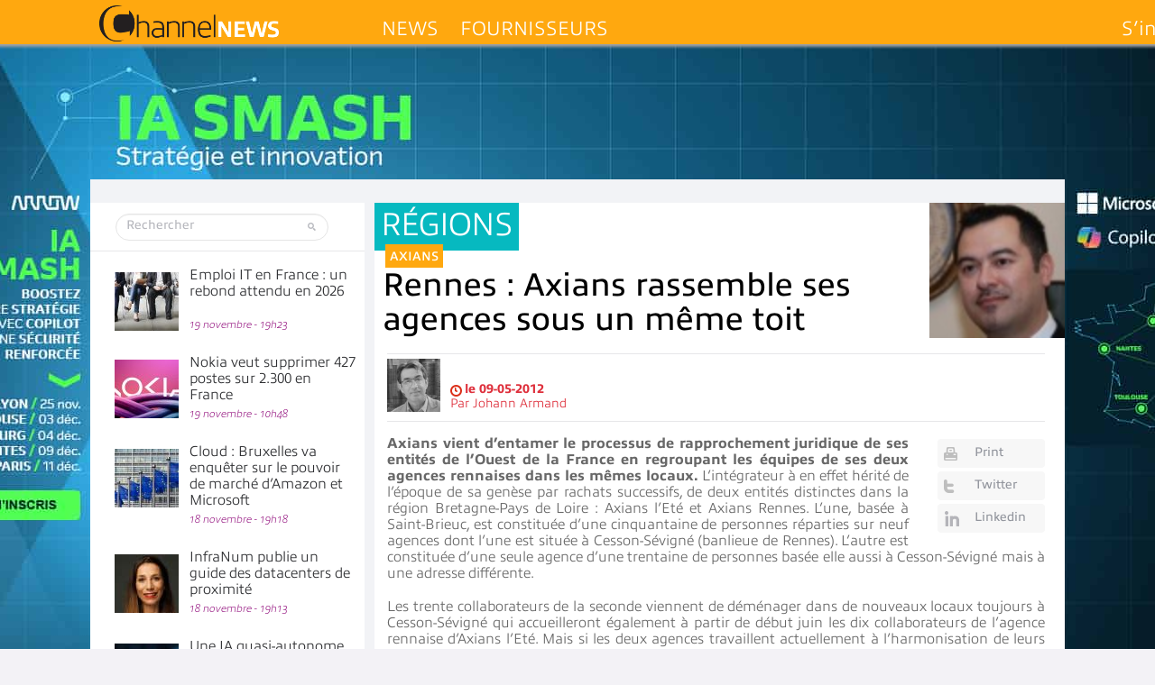

--- FILE ---
content_type: text/html; charset=UTF-8
request_url: https://www.channelnews.fr/rennes-axians-rassemble-ses-agences-sous-un-meme-toit-12652
body_size: 33518
content:
<!DOCTYPE html>
<html xmlns="http://www.w3.org/1999/xhtml" lang="fr-FR">
    <head>
        
        <meta name="viewport" content="width=device-width, initial-scale=1.0">
        <meta http-equiv="Content-Type" content="text/html; charset=UTF-8" />
        <link media="all" rel="stylesheet" href="https://www.channelnews.fr/wp-content/themes/informatique/all.css?20220517">
        <link rel="stylesheet" type="text/css" media="all" href="https://www.channelnews.fr/wp-content/themes/informatique/style.css?20220517"  />
		                <link rel="stylesheet" type="text/css" media="all" href="https://www.channelnews.fr/wp-content/themes/informatique/skin.css"  />
                
        <meta name='robots' content='index, follow, max-image-preview:large, max-snippet:-1, max-video-preview:-1' />
	<style>img:is([sizes="auto" i], [sizes^="auto," i]) { contain-intrinsic-size: 3000px 1500px }</style>
	
	<!-- This site is optimized with the Yoast SEO Premium plugin v26.3 (Yoast SEO v26.4) - https://yoast.com/wordpress/plugins/seo/ -->
	<title>Rennes : Axians rassemble ses agences sous un même toit - ChannelNews</title>
<link data-rocket-prefetch href="https://www.googletagmanager.com" rel="dns-prefetch">
<link data-rocket-prefetch href="https://use.typekit.net" rel="dns-prefetch">
<link data-rocket-prefetch href="https://ads.canaltech.net" rel="dns-prefetch">
<link data-rocket-prefetch href="https://cdn.onesignal.com" rel="dns-prefetch"><link rel="preload" data-rocket-preload as="image" href="https://www.channelnews.fr/wp-content/uploads/2012/05/Serge_de_Nadaillac.jpg" imagesrcset="https://www.channelnews.fr/wp-content/uploads/2012/05/Serge_de_Nadaillac.jpg 75w, https://www.channelnews.fr/wp-content/uploads/2012/05/Serge_de_Nadaillac-50x50.jpg 50w" imagesizes="(max-width: 75px) 100vw, 75px" fetchpriority="high">
	<meta name="description" content="Axians vient d’entamer le processus de rapprochement juridique de ses entités de l’Ouest de la France en regroupant les équipes de ses deux agences" />
	<link rel="canonical" href="https://www.channelnews.fr/rennes-axians-rassemble-ses-agences-sous-un-meme-toit-12652" />
	<meta property="og:locale" content="fr_FR" />
	<meta property="og:type" content="article" />
	<meta property="og:title" content="Rennes : Axians rassemble ses agences sous un même toit" />
	<meta property="og:description" content="Axians vient d’entamer le processus de rapprochement juridique de ses entités de l’Ouest de la France en regroupant les équipes de ses deux agences" />
	<meta property="og:url" content="https://www.channelnews.fr/rennes-axians-rassemble-ses-agences-sous-un-meme-toit-12652" />
	<meta property="og:site_name" content="ChannelNews" />
	<meta property="article:publisher" content="https://www.facebook.com/ChannelNews-1729006287126178/" />
	<meta property="article:published_time" content="2012-05-09T19:17:32+00:00" />
	<meta property="article:modified_time" content="2015-08-11T07:29:35+00:00" />
	<meta property="og:image" content="https://www.channelnews.fr/wp-content/uploads/2012/05/Serge_de_Nadaillac.jpg" />
	<meta property="og:image:width" content="75" />
	<meta property="og:image:height" content="75" />
	<meta property="og:image:type" content="image/jpeg" />
	<meta name="author" content="Johann Armand" />
	<meta name="twitter:card" content="summary_large_image" />
	<meta name="twitter:creator" content="@ChannelnewsFr" />
	<meta name="twitter:site" content="@ChannelnewsFr" />
	<meta name="twitter:label1" content="Écrit par" />
	<meta name="twitter:data1" content="Johann Armand" />
	<meta name="twitter:label2" content="Durée de lecture estimée" />
	<meta name="twitter:data2" content="1 minute" />
	<script type="application/ld+json" class="yoast-schema-graph">{"@context":"https://schema.org","@graph":[{"@type":"WebPage","@id":"https://www.channelnews.fr/rennes-axians-rassemble-ses-agences-sous-un-meme-toit-12652","url":"https://www.channelnews.fr/rennes-axians-rassemble-ses-agences-sous-un-meme-toit-12652","name":"Rennes : Axians rassemble ses agences sous un même toit - ChannelNews","isPartOf":{"@id":"https://www.channelnews.fr/#website"},"primaryImageOfPage":{"@id":"https://www.channelnews.fr/rennes-axians-rassemble-ses-agences-sous-un-meme-toit-12652#primaryimage"},"image":{"@id":"https://www.channelnews.fr/rennes-axians-rassemble-ses-agences-sous-un-meme-toit-12652#primaryimage"},"thumbnailUrl":"https://www.channelnews.fr/wp-content/uploads/2012/05/Serge_de_Nadaillac.jpg","datePublished":"2012-05-09T19:17:32+00:00","dateModified":"2015-08-11T07:29:35+00:00","author":{"@id":"https://www.channelnews.fr/#/schema/person/24d2a5c658df5d90edf45219118545c2"},"description":"Axians vient d’entamer le processus de rapprochement juridique de ses entités de l’Ouest de la France en regroupant les équipes de ses deux agences","inLanguage":"fr-FR","potentialAction":[{"@type":"ReadAction","target":["https://www.channelnews.fr/rennes-axians-rassemble-ses-agences-sous-un-meme-toit-12652"]}]},{"@type":"ImageObject","inLanguage":"fr-FR","@id":"https://www.channelnews.fr/rennes-axians-rassemble-ses-agences-sous-un-meme-toit-12652#primaryimage","url":"https://www.channelnews.fr/wp-content/uploads/2012/05/Serge_de_Nadaillac.jpg","contentUrl":"https://www.channelnews.fr/wp-content/uploads/2012/05/Serge_de_Nadaillac.jpg","width":75,"height":75,"caption":"Serge_de_Nadaillac"},{"@type":"WebSite","@id":"https://www.channelnews.fr/#website","url":"https://www.channelnews.fr/","name":"ChannelNews","description":"Toute l&#039;information pour les professionnels de la distribution informatique et télécoms : MSP, Revendeurs, Vars, Intégrateurs,  Distributeurs  Editeurs, ISV, constructeurs et opérateurs","potentialAction":[{"@type":"SearchAction","target":{"@type":"EntryPoint","urlTemplate":"https://www.channelnews.fr/?s={search_term_string}"},"query-input":{"@type":"PropertyValueSpecification","valueRequired":true,"valueName":"search_term_string"}}],"inLanguage":"fr-FR"},{"@type":"Person","@id":"https://www.channelnews.fr/#/schema/person/24d2a5c658df5d90edf45219118545c2","name":"Johann Armand","image":{"@type":"ImageObject","inLanguage":"fr-FR","@id":"https://www.channelnews.fr/#/schema/person/image/","url":"https://www.channelnews.fr/wp-content/uploads/2024/01/johann_armand_channelnews-96x96.jpg","contentUrl":"https://www.channelnews.fr/wp-content/uploads/2024/01/johann_armand_channelnews-96x96.jpg","caption":"Johann Armand"}}]}</script>
	<!-- / Yoast SEO Premium plugin. -->


<link rel="alternate" type="application/rss+xml" title="ChannelNews &raquo; Flux" href="https://www.channelnews.fr/feed" />
<link rel="alternate" type="application/rss+xml" title="ChannelNews &raquo; Flux des commentaires" href="https://www.channelnews.fr/comments/feed" />
<link rel="alternate" type="application/rss+xml" title="ChannelNews &raquo; Rennes : Axians rassemble ses agences sous un même toit Flux des commentaires" href="https://www.channelnews.fr/rennes-axians-rassemble-ses-agences-sous-un-meme-toit-12652/feed" />
		<!-- This site uses the Google Analytics by MonsterInsights plugin v9.10.0 - Using Analytics tracking - https://www.monsterinsights.com/ -->
							<script src="//www.googletagmanager.com/gtag/js?id=G-1LB189L3CR"  data-cfasync="false" data-wpfc-render="false" type="text/javascript" async></script>
			<script data-cfasync="false" data-wpfc-render="false" type="text/javascript">
				var mi_version = '9.10.0';
				var mi_track_user = true;
				var mi_no_track_reason = '';
								var MonsterInsightsDefaultLocations = {"page_location":"https:\/\/www.channelnews.fr\/rennes-axians-rassemble-ses-agences-sous-un-meme-toit-12652\/"};
								if ( typeof MonsterInsightsPrivacyGuardFilter === 'function' ) {
					var MonsterInsightsLocations = (typeof MonsterInsightsExcludeQuery === 'object') ? MonsterInsightsPrivacyGuardFilter( MonsterInsightsExcludeQuery ) : MonsterInsightsPrivacyGuardFilter( MonsterInsightsDefaultLocations );
				} else {
					var MonsterInsightsLocations = (typeof MonsterInsightsExcludeQuery === 'object') ? MonsterInsightsExcludeQuery : MonsterInsightsDefaultLocations;
				}

								var disableStrs = [
										'ga-disable-G-1LB189L3CR',
									];

				/* Function to detect opted out users */
				function __gtagTrackerIsOptedOut() {
					for (var index = 0; index < disableStrs.length; index++) {
						if (document.cookie.indexOf(disableStrs[index] + '=true') > -1) {
							return true;
						}
					}

					return false;
				}

				/* Disable tracking if the opt-out cookie exists. */
				if (__gtagTrackerIsOptedOut()) {
					for (var index = 0; index < disableStrs.length; index++) {
						window[disableStrs[index]] = true;
					}
				}

				/* Opt-out function */
				function __gtagTrackerOptout() {
					for (var index = 0; index < disableStrs.length; index++) {
						document.cookie = disableStrs[index] + '=true; expires=Thu, 31 Dec 2099 23:59:59 UTC; path=/';
						window[disableStrs[index]] = true;
					}
				}

				if ('undefined' === typeof gaOptout) {
					function gaOptout() {
						__gtagTrackerOptout();
					}
				}
								window.dataLayer = window.dataLayer || [];

				window.MonsterInsightsDualTracker = {
					helpers: {},
					trackers: {},
				};
				if (mi_track_user) {
					function __gtagDataLayer() {
						dataLayer.push(arguments);
					}

					function __gtagTracker(type, name, parameters) {
						if (!parameters) {
							parameters = {};
						}

						if (parameters.send_to) {
							__gtagDataLayer.apply(null, arguments);
							return;
						}

						if (type === 'event') {
														parameters.send_to = monsterinsights_frontend.v4_id;
							var hookName = name;
							if (typeof parameters['event_category'] !== 'undefined') {
								hookName = parameters['event_category'] + ':' + name;
							}

							if (typeof MonsterInsightsDualTracker.trackers[hookName] !== 'undefined') {
								MonsterInsightsDualTracker.trackers[hookName](parameters);
							} else {
								__gtagDataLayer('event', name, parameters);
							}
							
						} else {
							__gtagDataLayer.apply(null, arguments);
						}
					}

					__gtagTracker('js', new Date());
					__gtagTracker('set', {
						'developer_id.dZGIzZG': true,
											});
					if ( MonsterInsightsLocations.page_location ) {
						__gtagTracker('set', MonsterInsightsLocations);
					}
										__gtagTracker('config', 'G-1LB189L3CR', {"forceSSL":"true"} );
										window.gtag = __gtagTracker;										(function () {
						/* https://developers.google.com/analytics/devguides/collection/analyticsjs/ */
						/* ga and __gaTracker compatibility shim. */
						var noopfn = function () {
							return null;
						};
						var newtracker = function () {
							return new Tracker();
						};
						var Tracker = function () {
							return null;
						};
						var p = Tracker.prototype;
						p.get = noopfn;
						p.set = noopfn;
						p.send = function () {
							var args = Array.prototype.slice.call(arguments);
							args.unshift('send');
							__gaTracker.apply(null, args);
						};
						var __gaTracker = function () {
							var len = arguments.length;
							if (len === 0) {
								return;
							}
							var f = arguments[len - 1];
							if (typeof f !== 'object' || f === null || typeof f.hitCallback !== 'function') {
								if ('send' === arguments[0]) {
									var hitConverted, hitObject = false, action;
									if ('event' === arguments[1]) {
										if ('undefined' !== typeof arguments[3]) {
											hitObject = {
												'eventAction': arguments[3],
												'eventCategory': arguments[2],
												'eventLabel': arguments[4],
												'value': arguments[5] ? arguments[5] : 1,
											}
										}
									}
									if ('pageview' === arguments[1]) {
										if ('undefined' !== typeof arguments[2]) {
											hitObject = {
												'eventAction': 'page_view',
												'page_path': arguments[2],
											}
										}
									}
									if (typeof arguments[2] === 'object') {
										hitObject = arguments[2];
									}
									if (typeof arguments[5] === 'object') {
										Object.assign(hitObject, arguments[5]);
									}
									if ('undefined' !== typeof arguments[1].hitType) {
										hitObject = arguments[1];
										if ('pageview' === hitObject.hitType) {
											hitObject.eventAction = 'page_view';
										}
									}
									if (hitObject) {
										action = 'timing' === arguments[1].hitType ? 'timing_complete' : hitObject.eventAction;
										hitConverted = mapArgs(hitObject);
										__gtagTracker('event', action, hitConverted);
									}
								}
								return;
							}

							function mapArgs(args) {
								var arg, hit = {};
								var gaMap = {
									'eventCategory': 'event_category',
									'eventAction': 'event_action',
									'eventLabel': 'event_label',
									'eventValue': 'event_value',
									'nonInteraction': 'non_interaction',
									'timingCategory': 'event_category',
									'timingVar': 'name',
									'timingValue': 'value',
									'timingLabel': 'event_label',
									'page': 'page_path',
									'location': 'page_location',
									'title': 'page_title',
									'referrer' : 'page_referrer',
								};
								for (arg in args) {
																		if (!(!args.hasOwnProperty(arg) || !gaMap.hasOwnProperty(arg))) {
										hit[gaMap[arg]] = args[arg];
									} else {
										hit[arg] = args[arg];
									}
								}
								return hit;
							}

							try {
								f.hitCallback();
							} catch (ex) {
							}
						};
						__gaTracker.create = newtracker;
						__gaTracker.getByName = newtracker;
						__gaTracker.getAll = function () {
							return [];
						};
						__gaTracker.remove = noopfn;
						__gaTracker.loaded = true;
						window['__gaTracker'] = __gaTracker;
					})();
									} else {
										console.log("");
					(function () {
						function __gtagTracker() {
							return null;
						}

						window['__gtagTracker'] = __gtagTracker;
						window['gtag'] = __gtagTracker;
					})();
									}
			</script>
							<!-- / Google Analytics by MonsterInsights -->
		<style id='wp-emoji-styles-inline-css' type='text/css'>

	img.wp-smiley, img.emoji {
		display: inline !important;
		border: none !important;
		box-shadow: none !important;
		height: 1em !important;
		width: 1em !important;
		margin: 0 0.07em !important;
		vertical-align: -0.1em !important;
		background: none !important;
		padding: 0 !important;
	}
</style>
<link rel='stylesheet' id='wp-block-library-css' href='https://www.channelnews.fr/wp-includes/css/dist/block-library/style.min.css?ver=6.8.3' type='text/css' media='all' />
<style id='classic-theme-styles-inline-css' type='text/css'>
/*! This file is auto-generated */
.wp-block-button__link{color:#fff;background-color:#32373c;border-radius:9999px;box-shadow:none;text-decoration:none;padding:calc(.667em + 2px) calc(1.333em + 2px);font-size:1.125em}.wp-block-file__button{background:#32373c;color:#fff;text-decoration:none}
</style>
<link rel='stylesheet' id='mpp_gutenberg-css' href='https://www.channelnews.fr/wp-content/plugins/metronet-profile-picture/dist/blocks.style.build.css?ver=2.6.3' type='text/css' media='all' />
<style id='global-styles-inline-css' type='text/css'>
:root{--wp--preset--aspect-ratio--square: 1;--wp--preset--aspect-ratio--4-3: 4/3;--wp--preset--aspect-ratio--3-4: 3/4;--wp--preset--aspect-ratio--3-2: 3/2;--wp--preset--aspect-ratio--2-3: 2/3;--wp--preset--aspect-ratio--16-9: 16/9;--wp--preset--aspect-ratio--9-16: 9/16;--wp--preset--color--black: #000000;--wp--preset--color--cyan-bluish-gray: #abb8c3;--wp--preset--color--white: #ffffff;--wp--preset--color--pale-pink: #f78da7;--wp--preset--color--vivid-red: #cf2e2e;--wp--preset--color--luminous-vivid-orange: #ff6900;--wp--preset--color--luminous-vivid-amber: #fcb900;--wp--preset--color--light-green-cyan: #7bdcb5;--wp--preset--color--vivid-green-cyan: #00d084;--wp--preset--color--pale-cyan-blue: #8ed1fc;--wp--preset--color--vivid-cyan-blue: #0693e3;--wp--preset--color--vivid-purple: #9b51e0;--wp--preset--gradient--vivid-cyan-blue-to-vivid-purple: linear-gradient(135deg,rgba(6,147,227,1) 0%,rgb(155,81,224) 100%);--wp--preset--gradient--light-green-cyan-to-vivid-green-cyan: linear-gradient(135deg,rgb(122,220,180) 0%,rgb(0,208,130) 100%);--wp--preset--gradient--luminous-vivid-amber-to-luminous-vivid-orange: linear-gradient(135deg,rgba(252,185,0,1) 0%,rgba(255,105,0,1) 100%);--wp--preset--gradient--luminous-vivid-orange-to-vivid-red: linear-gradient(135deg,rgba(255,105,0,1) 0%,rgb(207,46,46) 100%);--wp--preset--gradient--very-light-gray-to-cyan-bluish-gray: linear-gradient(135deg,rgb(238,238,238) 0%,rgb(169,184,195) 100%);--wp--preset--gradient--cool-to-warm-spectrum: linear-gradient(135deg,rgb(74,234,220) 0%,rgb(151,120,209) 20%,rgb(207,42,186) 40%,rgb(238,44,130) 60%,rgb(251,105,98) 80%,rgb(254,248,76) 100%);--wp--preset--gradient--blush-light-purple: linear-gradient(135deg,rgb(255,206,236) 0%,rgb(152,150,240) 100%);--wp--preset--gradient--blush-bordeaux: linear-gradient(135deg,rgb(254,205,165) 0%,rgb(254,45,45) 50%,rgb(107,0,62) 100%);--wp--preset--gradient--luminous-dusk: linear-gradient(135deg,rgb(255,203,112) 0%,rgb(199,81,192) 50%,rgb(65,88,208) 100%);--wp--preset--gradient--pale-ocean: linear-gradient(135deg,rgb(255,245,203) 0%,rgb(182,227,212) 50%,rgb(51,167,181) 100%);--wp--preset--gradient--electric-grass: linear-gradient(135deg,rgb(202,248,128) 0%,rgb(113,206,126) 100%);--wp--preset--gradient--midnight: linear-gradient(135deg,rgb(2,3,129) 0%,rgb(40,116,252) 100%);--wp--preset--font-size--small: 13px;--wp--preset--font-size--medium: 20px;--wp--preset--font-size--large: 36px;--wp--preset--font-size--x-large: 42px;--wp--preset--spacing--20: 0.44rem;--wp--preset--spacing--30: 0.67rem;--wp--preset--spacing--40: 1rem;--wp--preset--spacing--50: 1.5rem;--wp--preset--spacing--60: 2.25rem;--wp--preset--spacing--70: 3.38rem;--wp--preset--spacing--80: 5.06rem;--wp--preset--shadow--natural: 6px 6px 9px rgba(0, 0, 0, 0.2);--wp--preset--shadow--deep: 12px 12px 50px rgba(0, 0, 0, 0.4);--wp--preset--shadow--sharp: 6px 6px 0px rgba(0, 0, 0, 0.2);--wp--preset--shadow--outlined: 6px 6px 0px -3px rgba(255, 255, 255, 1), 6px 6px rgba(0, 0, 0, 1);--wp--preset--shadow--crisp: 6px 6px 0px rgba(0, 0, 0, 1);}:where(.is-layout-flex){gap: 0.5em;}:where(.is-layout-grid){gap: 0.5em;}body .is-layout-flex{display: flex;}.is-layout-flex{flex-wrap: wrap;align-items: center;}.is-layout-flex > :is(*, div){margin: 0;}body .is-layout-grid{display: grid;}.is-layout-grid > :is(*, div){margin: 0;}:where(.wp-block-columns.is-layout-flex){gap: 2em;}:where(.wp-block-columns.is-layout-grid){gap: 2em;}:where(.wp-block-post-template.is-layout-flex){gap: 1.25em;}:where(.wp-block-post-template.is-layout-grid){gap: 1.25em;}.has-black-color{color: var(--wp--preset--color--black) !important;}.has-cyan-bluish-gray-color{color: var(--wp--preset--color--cyan-bluish-gray) !important;}.has-white-color{color: var(--wp--preset--color--white) !important;}.has-pale-pink-color{color: var(--wp--preset--color--pale-pink) !important;}.has-vivid-red-color{color: var(--wp--preset--color--vivid-red) !important;}.has-luminous-vivid-orange-color{color: var(--wp--preset--color--luminous-vivid-orange) !important;}.has-luminous-vivid-amber-color{color: var(--wp--preset--color--luminous-vivid-amber) !important;}.has-light-green-cyan-color{color: var(--wp--preset--color--light-green-cyan) !important;}.has-vivid-green-cyan-color{color: var(--wp--preset--color--vivid-green-cyan) !important;}.has-pale-cyan-blue-color{color: var(--wp--preset--color--pale-cyan-blue) !important;}.has-vivid-cyan-blue-color{color: var(--wp--preset--color--vivid-cyan-blue) !important;}.has-vivid-purple-color{color: var(--wp--preset--color--vivid-purple) !important;}.has-black-background-color{background-color: var(--wp--preset--color--black) !important;}.has-cyan-bluish-gray-background-color{background-color: var(--wp--preset--color--cyan-bluish-gray) !important;}.has-white-background-color{background-color: var(--wp--preset--color--white) !important;}.has-pale-pink-background-color{background-color: var(--wp--preset--color--pale-pink) !important;}.has-vivid-red-background-color{background-color: var(--wp--preset--color--vivid-red) !important;}.has-luminous-vivid-orange-background-color{background-color: var(--wp--preset--color--luminous-vivid-orange) !important;}.has-luminous-vivid-amber-background-color{background-color: var(--wp--preset--color--luminous-vivid-amber) !important;}.has-light-green-cyan-background-color{background-color: var(--wp--preset--color--light-green-cyan) !important;}.has-vivid-green-cyan-background-color{background-color: var(--wp--preset--color--vivid-green-cyan) !important;}.has-pale-cyan-blue-background-color{background-color: var(--wp--preset--color--pale-cyan-blue) !important;}.has-vivid-cyan-blue-background-color{background-color: var(--wp--preset--color--vivid-cyan-blue) !important;}.has-vivid-purple-background-color{background-color: var(--wp--preset--color--vivid-purple) !important;}.has-black-border-color{border-color: var(--wp--preset--color--black) !important;}.has-cyan-bluish-gray-border-color{border-color: var(--wp--preset--color--cyan-bluish-gray) !important;}.has-white-border-color{border-color: var(--wp--preset--color--white) !important;}.has-pale-pink-border-color{border-color: var(--wp--preset--color--pale-pink) !important;}.has-vivid-red-border-color{border-color: var(--wp--preset--color--vivid-red) !important;}.has-luminous-vivid-orange-border-color{border-color: var(--wp--preset--color--luminous-vivid-orange) !important;}.has-luminous-vivid-amber-border-color{border-color: var(--wp--preset--color--luminous-vivid-amber) !important;}.has-light-green-cyan-border-color{border-color: var(--wp--preset--color--light-green-cyan) !important;}.has-vivid-green-cyan-border-color{border-color: var(--wp--preset--color--vivid-green-cyan) !important;}.has-pale-cyan-blue-border-color{border-color: var(--wp--preset--color--pale-cyan-blue) !important;}.has-vivid-cyan-blue-border-color{border-color: var(--wp--preset--color--vivid-cyan-blue) !important;}.has-vivid-purple-border-color{border-color: var(--wp--preset--color--vivid-purple) !important;}.has-vivid-cyan-blue-to-vivid-purple-gradient-background{background: var(--wp--preset--gradient--vivid-cyan-blue-to-vivid-purple) !important;}.has-light-green-cyan-to-vivid-green-cyan-gradient-background{background: var(--wp--preset--gradient--light-green-cyan-to-vivid-green-cyan) !important;}.has-luminous-vivid-amber-to-luminous-vivid-orange-gradient-background{background: var(--wp--preset--gradient--luminous-vivid-amber-to-luminous-vivid-orange) !important;}.has-luminous-vivid-orange-to-vivid-red-gradient-background{background: var(--wp--preset--gradient--luminous-vivid-orange-to-vivid-red) !important;}.has-very-light-gray-to-cyan-bluish-gray-gradient-background{background: var(--wp--preset--gradient--very-light-gray-to-cyan-bluish-gray) !important;}.has-cool-to-warm-spectrum-gradient-background{background: var(--wp--preset--gradient--cool-to-warm-spectrum) !important;}.has-blush-light-purple-gradient-background{background: var(--wp--preset--gradient--blush-light-purple) !important;}.has-blush-bordeaux-gradient-background{background: var(--wp--preset--gradient--blush-bordeaux) !important;}.has-luminous-dusk-gradient-background{background: var(--wp--preset--gradient--luminous-dusk) !important;}.has-pale-ocean-gradient-background{background: var(--wp--preset--gradient--pale-ocean) !important;}.has-electric-grass-gradient-background{background: var(--wp--preset--gradient--electric-grass) !important;}.has-midnight-gradient-background{background: var(--wp--preset--gradient--midnight) !important;}.has-small-font-size{font-size: var(--wp--preset--font-size--small) !important;}.has-medium-font-size{font-size: var(--wp--preset--font-size--medium) !important;}.has-large-font-size{font-size: var(--wp--preset--font-size--large) !important;}.has-x-large-font-size{font-size: var(--wp--preset--font-size--x-large) !important;}
:where(.wp-block-post-template.is-layout-flex){gap: 1.25em;}:where(.wp-block-post-template.is-layout-grid){gap: 1.25em;}
:where(.wp-block-columns.is-layout-flex){gap: 2em;}:where(.wp-block-columns.is-layout-grid){gap: 2em;}
:root :where(.wp-block-pullquote){font-size: 1.5em;line-height: 1.6;}
</style>
<link rel='stylesheet' id='smu-widget-stylesheet-css' href='https://www.channelnews.fr/wp-content/plugins/sign-me-up/assets/css/style.css?ver=1.0.0' type='text/css' media='all' />
<link rel='stylesheet' id='widgetopts-styles-css' href='https://www.channelnews.fr/wp-content/plugins/widget-options/assets/css/widget-options.css?ver=4.1.3' type='text/css' media='all' />
<link rel='stylesheet' id='dflip-style-css' href='https://www.channelnews.fr/wp-content/plugins/3d-flipbook-dflip-lite/assets/css/dflip.min.css?ver=2.4.20' type='text/css' media='all' />
<link rel='stylesheet' id='wp-pagenavi-css' href='https://www.channelnews.fr/wp-content/plugins/wp-pagenavi/pagenavi-css.css?ver=2.70' type='text/css' media='all' />
<script type="text/javascript" src="https://www.channelnews.fr/wp-content/themes/informatique/js/comment-reply.js?ver=6.8.3" id="theme-comment-reply-js"></script>
<script type="text/javascript" src="https://www.channelnews.fr/wp-content/plugins/google-analytics-for-wordpress/assets/js/frontend-gtag.min.js?ver=9.10.0" id="monsterinsights-frontend-script-js" async="async" data-wp-strategy="async"></script>
<script data-cfasync="false" data-wpfc-render="false" type="text/javascript" id='monsterinsights-frontend-script-js-extra'>/* <![CDATA[ */
var monsterinsights_frontend = {"js_events_tracking":"true","download_extensions":"doc,pdf,ppt,zip,xls,docx,pptx,xlsx","inbound_paths":"[]","home_url":"https:\/\/www.channelnews.fr","hash_tracking":"false","v4_id":"G-1LB189L3CR"};/* ]]> */
</script>
<script type="text/javascript" src="https://www.channelnews.fr/wp-includes/js/jquery/jquery.min.js?ver=3.7.1" id="jquery-core-js"></script>
<script type="text/javascript" src="https://www.channelnews.fr/wp-includes/js/jquery/jquery-migrate.min.js?ver=3.4.1" id="jquery-migrate-js"></script>
<script type="text/javascript" src="https://www.channelnews.fr/wp-content/plugins/sign-me-up/assets/js/lib/jquery.validation/1.13.1/jquery.validate.js?ver=6.8.3" id="jQuery-Validation-js"></script>
<link rel="https://api.w.org/" href="https://www.channelnews.fr/wp-json/" /><link rel="alternate" title="JSON" type="application/json" href="https://www.channelnews.fr/wp-json/wp/v2/posts/12652" /><link rel='shortlink' href='https://www.channelnews.fr/?p=12652' />
<link rel="alternate" title="oEmbed (JSON)" type="application/json+oembed" href="https://www.channelnews.fr/wp-json/oembed/1.0/embed?url=https%3A%2F%2Fwww.channelnews.fr%2Frennes-axians-rassemble-ses-agences-sous-un-meme-toit-12652" />
<link rel="alternate" title="oEmbed (XML)" type="text/xml+oembed" href="https://www.channelnews.fr/wp-json/oembed/1.0/embed?url=https%3A%2F%2Fwww.channelnews.fr%2Frennes-axians-rassemble-ses-agences-sous-un-meme-toit-12652&#038;format=xml" />
      <meta name="onesignal" content="wordpress-plugin"/>
            <script>

      window.OneSignalDeferred = window.OneSignalDeferred || [];

      OneSignalDeferred.push(function(OneSignal) {
        var oneSignal_options = {};
        window._oneSignalInitOptions = oneSignal_options;

        oneSignal_options['serviceWorkerParam'] = { scope: '/wp-content/plugins/onesignal-free-web-push-notifications/sdk_files/push/onesignal/' };
oneSignal_options['serviceWorkerPath'] = 'OneSignalSDKWorker.js';

        OneSignal.Notifications.setDefaultUrl("https://www.channelnews.fr");

        oneSignal_options['wordpress'] = true;
oneSignal_options['appId'] = '765a7486-7c7b-4b9d-8f81-80a5b6030e92';
oneSignal_options['allowLocalhostAsSecureOrigin'] = true;
oneSignal_options['welcomeNotification'] = { };
oneSignal_options['welcomeNotification']['title'] = "Channelnews";
oneSignal_options['welcomeNotification']['message'] = "Merci de vous être abonné !";
oneSignal_options['welcomeNotification']['url'] = "www.channelnews.fr";
oneSignal_options['path'] = "https://www.channelnews.fr/wp-content/plugins/onesignal-free-web-push-notifications/sdk_files/";
oneSignal_options['safari_web_id'] = "web.onesignal.auto.5e2915a8-1095-4900-b2af-7b25bf2970dd";
oneSignal_options['promptOptions'] = { };
oneSignal_options['promptOptions']['actionMessage'] = "Nous aimerions vous envoyer des notifications";
oneSignal_options['promptOptions']['exampleNotificationTitleDesktop'] = "Voici un exemple de notification";
oneSignal_options['promptOptions']['exampleNotificationMessageDesktop'] = "Des notifications apparaîtront sur votre bureau";
oneSignal_options['promptOptions']['exampleNotificationTitleMobile'] = "Des notifications apparaîtront sur votre appareil";
oneSignal_options['promptOptions']['exampleNotificationMessageMobile'] = "Des notifications apparaîtront sur votre appareil";
oneSignal_options['promptOptions']['exampleNotificationCaption'] = "(vous pouvez vous désinscrire à tout moment)";
oneSignal_options['promptOptions']['acceptButtonText'] = "Autoriser";
oneSignal_options['promptOptions']['cancelButtonText'] = "Non merci";
oneSignal_options['promptOptions']['autoAcceptTitle'] = "Cliquez sur Autoriser";
              OneSignal.init(window._oneSignalInitOptions);
              OneSignal.Slidedown.promptPush()      });

      function documentInitOneSignal() {
        var oneSignal_elements = document.getElementsByClassName("OneSignal-prompt");

        var oneSignalLinkClickHandler = function(event) { OneSignal.Notifications.requestPermission(); event.preventDefault(); };        for(var i = 0; i < oneSignal_elements.length; i++)
          oneSignal_elements[i].addEventListener('click', oneSignalLinkClickHandler, false);
      }

      if (document.readyState === 'complete') {
           documentInitOneSignal();
      }
      else {
           window.addEventListener("load", function(event){
               documentInitOneSignal();
          });
      }
    </script>
<style type="text/css">.broken_link, a.broken_link {
	text-decoration: line-through;
}</style><link rel="icon" href="https://www.channelnews.fr/wp-content/uploads/2023/09/cropped-ChannelNews_icone-32x32.png" sizes="32x32" />
<link rel="icon" href="https://www.channelnews.fr/wp-content/uploads/2023/09/cropped-ChannelNews_icone-192x192.png" sizes="192x192" />
<link rel="apple-touch-icon" href="https://www.channelnews.fr/wp-content/uploads/2023/09/cropped-ChannelNews_icone-180x180.png" />
<meta name="msapplication-TileImage" content="https://www.channelnews.fr/wp-content/uploads/2023/09/cropped-ChannelNews_icone-270x270.png" />
<noscript><style id="rocket-lazyload-nojs-css">.rll-youtube-player, [data-lazy-src]{display:none !important;}</style></noscript>        <script type="text/javascript" src="//use.typekit.net/xjl7dzf.js"></script>
        <script type="text/javascript">try{Typekit.load({ async: true });}catch(e){}</script>
        		                <!--[if IE]><script type="text/javascript" src="https://www.channelnews.fr/wp-content/themes/informatique/js/ie.js"></script><![endif]-->
<script async src="//ads.canaltech.net/delivery/asyncjs.php"></script>
    <meta name="generator" content="WP Rocket 3.20.1.2" data-wpr-features="wpr_lazyload_images wpr_preconnect_external_domains wpr_oci wpr_desktop" /></head>
    <body class="wp-singular post-template-default single single-post postid-12652 single-format-standard wp-theme-informatique">
	<div  id="page">
            <div  class="habillage">
              <div  class="container">
                <div class="container-left"></div>
                <div class="container-right"></div>
              </div>
            </div>

		<div  id="wrapper">
			<header  id="header">
				<div class="header-holder">
                	<strong class="logo vcard"><a href="https://www.channelnews.fr" class="fn org url">ChannelNews</a></strong>
					<nav class="main-nav"><a href="#" class="opener">open</a><ul class="slide"><li id="menu-item-54634" class="menu-item menu-item-type-taxonomy menu-item-object-category current-post-ancestor menu-item-54634"><a href="https://www.channelnews.fr/news">News</a><div class="mega-drop"><ul class="tabset"><li><a data-rel="#tab-6902"  class="active" href="https://www.channelnews.fr/news/actu-des-societes">Actu des sociétés</a></li>
<li><a data-rel="#tab-6903"  href="https://www.channelnews.fr/news/agenda">Agenda</a></li>
<li><a data-rel="#tab-6904"  href="https://www.channelnews.fr/news/expertises">Expertises</a></li>
<li><a data-rel="#tab-6905"  href="https://www.channelnews.fr/news/produits-et-solutions">Produits et solutions</a></li>
<li><a data-rel="#tab-6906"  href="https://www.channelnews.fr/news/talents">Talents</a></li>
<li><a data-rel="#tab-6907"  href="https://www.channelnews.fr/news/en-bref">En bref</a></li>
<li><a data-rel="#tab-6908"  href="https://www.channelnews.fr/news/interviews">Interviews</a></li>
<li><a data-rel="#tab-6909"  href="https://www.channelnews.fr/news/nominations">Nominations</a></li>
<li><a data-rel="#tab-6910"  href="https://www.channelnews.fr/news/regions">Régions</a></li>
</ul><div class="tab-content"><div id="tab-6902">
					<ul><li>
						<a href="https://www.channelnews.fr/cloud-bruxelles-va-enqueter-sur-le-pouvoir-de-marche-damazon-et-microsoft-152763"><img width="233" height="59" src="data:image/svg+xml,%3Csvg%20xmlns='http://www.w3.org/2000/svg'%20viewBox='0%200%20233%2059'%3E%3C/svg%3E" class="attachment-menu_post_thumbs size-menu_post_thumbs wp-post-image" alt="" decoding="async" data-lazy-src="https://www.channelnews.fr/wp-content/uploads/2022/02/Capture-decran-2022-02-09-a-15.13.18-233x59.jpeg" /><noscript><img width="233" height="59" src="https://www.channelnews.fr/wp-content/uploads/2022/02/Capture-decran-2022-02-09-a-15.13.18-233x59.jpeg" class="attachment-menu_post_thumbs size-menu_post_thumbs wp-post-image" alt="" decoding="async" /></noscript></a>
						<p><a href="https://www.channelnews.fr/cloud-bruxelles-va-enqueter-sur-le-pouvoir-de-marche-damazon-et-microsoft-152763">Cloud : Bruxelles va enquêter sur le pouvoir de marché d’Amazon et Microsoft</a></p>
					</li>
<li>
						<a href="https://www.channelnews.fr/atos-va-construire-le-premier-supercalculateur-exascale-installe-en-france-152841"><img width="233" height="59" src="data:image/svg+xml,%3Csvg%20xmlns='http://www.w3.org/2000/svg'%20viewBox='0%200%20233%2059'%3E%3C/svg%3E" class="attachment-menu_post_thumbs size-menu_post_thumbs wp-post-image" alt="" decoding="async" data-lazy-src="https://www.channelnews.fr/wp-content/uploads/2020/06/Atos--233x59.jpg" /><noscript><img width="233" height="59" src="https://www.channelnews.fr/wp-content/uploads/2020/06/Atos--233x59.jpg" class="attachment-menu_post_thumbs size-menu_post_thumbs wp-post-image" alt="" decoding="async" /></noscript></a>
						<p><a href="https://www.channelnews.fr/atos-va-construire-le-premier-supercalculateur-exascale-installe-en-france-152841">Atos va construire le premier supercalculateur exascale installé en France</a></p>
					</li>
<li>
						<a href="https://www.channelnews.fr/brixio-demarre-ses-operations-en-france-avec-comme-ambition-de-democratiser-lacces-des-pme-a-loffre-cloudflare-152850"><img width="233" height="59" src="data:image/svg+xml,%3Csvg%20xmlns='http://www.w3.org/2000/svg'%20viewBox='0%200%20233%2059'%3E%3C/svg%3E" class="attachment-menu_post_thumbs size-menu_post_thumbs wp-post-image" alt="" decoding="async" data-lazy-src="https://www.channelnews.fr/wp-content/uploads/2025/11/Farid-Seddar-et-Geoffroy-Morgan-de-Rivery-233x59.jpg" /><noscript><img width="233" height="59" src="https://www.channelnews.fr/wp-content/uploads/2025/11/Farid-Seddar-et-Geoffroy-Morgan-de-Rivery-233x59.jpg" class="attachment-menu_post_thumbs size-menu_post_thumbs wp-post-image" alt="" decoding="async" /></noscript></a>
						<p><a href="https://www.channelnews.fr/brixio-demarre-ses-operations-en-france-avec-comme-ambition-de-democratiser-lacces-des-pme-a-loffre-cloudflare-152850">Brixio démarre ses opérations en France avec comme ambition de démocratiser l’accès des PME à l’offre Cloudflare</a></p>
					</li>
<li>
						<a href="https://www.channelnews.fr/lancom-systems-sallie-avec-le-grossiste-kappa-data-152732"><img width="233" height="59" src="data:image/svg+xml,%3Csvg%20xmlns='http://www.w3.org/2000/svg'%20viewBox='0%200%20233%2059'%3E%3C/svg%3E" class="attachment-menu_post_thumbs size-menu_post_thumbs wp-post-image" alt="" decoding="async" data-lazy-src="https://www.channelnews.fr/wp-content/uploads/2025/02/Kappa_Data_France_Logo-233x59.jpg" /><noscript><img width="233" height="59" src="https://www.channelnews.fr/wp-content/uploads/2025/02/Kappa_Data_France_Logo-233x59.jpg" class="attachment-menu_post_thumbs size-menu_post_thumbs wp-post-image" alt="" decoding="async" /></noscript></a>
						<p><a href="https://www.channelnews.fr/lancom-systems-sallie-avec-le-grossiste-kappa-data-152732">Lancom Systems s’allie avec le grossiste Kappa Data</a></p>
					</li>
<li>
						<a href="https://www.channelnews.fr/tenable-domine-le-nouveau-quadrant-magique-sur-les-plateformes-devaluation-de-lexposition-152721"><img width="233" height="59" src="data:image/svg+xml,%3Csvg%20xmlns='http://www.w3.org/2000/svg'%20viewBox='0%200%20233%2059'%3E%3C/svg%3E" class="attachment-menu_post_thumbs size-menu_post_thumbs wp-post-image" alt="" decoding="async" data-lazy-src="https://www.channelnews.fr/wp-content/uploads/2021/05/shutterstock_275913734-233x59.jpeg" /><noscript><img width="233" height="59" src="https://www.channelnews.fr/wp-content/uploads/2021/05/shutterstock_275913734-233x59.jpeg" class="attachment-menu_post_thumbs size-menu_post_thumbs wp-post-image" alt="" decoding="async" /></noscript></a>
						<p><a href="https://www.channelnews.fr/tenable-domine-le-nouveau-quadrant-magique-sur-les-plateformes-devaluation-de-lexposition-152721">Tenable domine le nouveau Quadrant magique sur les plateformes d’évaluation de l’exposition</a></p>
					</li>
<li>
						<a href="https://www.channelnews.fr/ifs-sassocie-a-anthropic-pour-integrer-lia-aux-applications-industrielles-152734"><img width="233" height="59" src="data:image/svg+xml,%3Csvg%20xmlns='http://www.w3.org/2000/svg'%20viewBox='0%200%20233%2059'%3E%3C/svg%3E" class="attachment-menu_post_thumbs size-menu_post_thumbs wp-post-image" alt="" decoding="async" data-lazy-src="https://www.channelnews.fr/wp-content/uploads/2025/04/IFS-233x59.jpg" /><noscript><img width="233" height="59" src="https://www.channelnews.fr/wp-content/uploads/2025/04/IFS-233x59.jpg" class="attachment-menu_post_thumbs size-menu_post_thumbs wp-post-image" alt="" decoding="async" /></noscript></a>
						<p><a href="https://www.channelnews.fr/ifs-sassocie-a-anthropic-pour-integrer-lia-aux-applications-industrielles-152734">IFS s’associe à Anthropic pour intégrer l’IA aux applications industrielles</a></p>
					</li>
</ul>
				</div>
<div id="tab-6903">
					<ul><li>
						<a href="https://www.channelnews.fr/les-5-bonnes-raisons-dexposer-sur-it-partners-2026-152755"></a>
						<p><a href="https://www.channelnews.fr/les-5-bonnes-raisons-dexposer-sur-it-partners-2026-152755">Les 5 bonnes raisons d’exposer sur IT Partners 2026</a></p>
					</li>
<li>
						<a href="https://www.channelnews.fr/souverainete-numerique-et-partenaires-it-opportunite-ou-mirage-152591"><img width="233" height="59" src="data:image/svg+xml,%3Csvg%20xmlns='http://www.w3.org/2000/svg'%20viewBox='0%200%20233%2059'%3E%3C/svg%3E" class="attachment-menu_post_thumbs size-menu_post_thumbs wp-post-image" alt="" decoding="async" data-lazy-src="https://www.channelnews.fr/wp-content/uploads/2025/11/header_channelNews_souverainete_2025-233x59.jpg" /><noscript><img width="233" height="59" src="https://www.channelnews.fr/wp-content/uploads/2025/11/header_channelNews_souverainete_2025-233x59.jpg" class="attachment-menu_post_thumbs size-menu_post_thumbs wp-post-image" alt="" decoding="async" /></noscript></a>
						<p><a href="https://www.channelnews.fr/souverainete-numerique-et-partenaires-it-opportunite-ou-mirage-152591">Souveraineté Numérique et Partenaires IT : Opportunité ou Mirage ?</a></p>
					</li>
<li>
						<a href="https://www.channelnews.fr/cheops-concocte-un-tour-de-france-pour-clore-2025-152222"><img width="233" height="59" src="data:image/svg+xml,%3Csvg%20xmlns='http://www.w3.org/2000/svg'%20viewBox='0%200%20233%2059'%3E%3C/svg%3E" class="attachment-menu_post_thumbs size-menu_post_thumbs wp-post-image" alt="" decoding="async" data-lazy-src="https://www.channelnews.fr/wp-content/uploads/2025/10/CHEOPS_TOUR_2025-233x59.jpeg" /><noscript><img width="233" height="59" src="https://www.channelnews.fr/wp-content/uploads/2025/10/CHEOPS_TOUR_2025-233x59.jpeg" class="attachment-menu_post_thumbs size-menu_post_thumbs wp-post-image" alt="" decoding="async" /></noscript></a>
						<p><a href="https://www.channelnews.fr/cheops-concocte-un-tour-de-france-pour-clore-2025-152222">Cheops Technology se lance dans un Tour de France sur le thème de la compétitivité et de la souveraineté numérique pour les PME</a></p>
					</li>
<li>
						<a href="https://www.channelnews.fr/cinquieme-edition-du-greentech-forum-focus-sur-lia-152105"><img width="233" height="59" src="data:image/svg+xml,%3Csvg%20xmlns='http://www.w3.org/2000/svg'%20viewBox='0%200%20233%2059'%3E%3C/svg%3E" class="attachment-menu_post_thumbs size-menu_post_thumbs wp-post-image" alt="" decoding="async" data-lazy-src="https://www.channelnews.fr/wp-content/uploads/2021/11/GreenTech-Forum-233x59.png" /><noscript><img width="233" height="59" src="https://www.channelnews.fr/wp-content/uploads/2021/11/GreenTech-Forum-233x59.png" class="attachment-menu_post_thumbs size-menu_post_thumbs wp-post-image" alt="" decoding="async" /></noscript></a>
						<p><a href="https://www.channelnews.fr/cinquieme-edition-du-greentech-forum-focus-sur-lia-152105">Cinquième édition du GreenTech Forum : focus sur l’IA</a></p>
					</li>
<li>
						<a href="https://www.channelnews.fr/emission-channelnews-lia-transforme-le-travail-quelles-opportunites-pour-votre-business-151698"><img width="233" height="59" src="data:image/svg+xml,%3Csvg%20xmlns='http://www.w3.org/2000/svg'%20viewBox='0%200%20233%2059'%3E%3C/svg%3E" class="attachment-menu_post_thumbs size-menu_post_thumbs wp-post-image" alt="" decoding="async" data-lazy-src="https://www.channelnews.fr/wp-content/uploads/2025/10/header_channelNews_20251016_article-233x59.jpg" /><noscript><img width="233" height="59" src="https://www.channelnews.fr/wp-content/uploads/2025/10/header_channelNews_20251016_article-233x59.jpg" class="attachment-menu_post_thumbs size-menu_post_thumbs wp-post-image" alt="" decoding="async" /></noscript></a>
						<p><a href="https://www.channelnews.fr/emission-channelnews-lia-transforme-le-travail-quelles-opportunites-pour-votre-business-151698">Tables rondes Channelnews : L&rsquo;IA transforme le travail, quelles opportunités pour votre business ?</a></p>
					</li>
<li>
						<a href="https://www.channelnews.fr/sage-future-for-partners-le-rendez-vous-international-des-partenaires-sage-151295"><img width="233" height="59" src="data:image/svg+xml,%3Csvg%20xmlns='http://www.w3.org/2000/svg'%20viewBox='0%200%20233%2059'%3E%3C/svg%3E" class="attachment-menu_post_thumbs size-menu_post_thumbs wp-post-image" alt="" decoding="async" data-lazy-src="https://www.channelnews.fr/wp-content/uploads/2025/09/SageFuturePartner-WebsiteBanner-233x59.jpg" /><noscript><img width="233" height="59" src="https://www.channelnews.fr/wp-content/uploads/2025/09/SageFuturePartner-WebsiteBanner-233x59.jpg" class="attachment-menu_post_thumbs size-menu_post_thumbs wp-post-image" alt="" decoding="async" /></noscript></a>
						<p><a href="https://www.channelnews.fr/sage-future-for-partners-le-rendez-vous-international-des-partenaires-sage-151295">Sage Future For Partners : le rendez-vous international des partenaires Sage</a></p>
					</li>
</ul>
				</div>
<div id="tab-6904">
					<ul><li>
						<a href="https://www.channelnews.fr/emploi-it-en-france-un-rebond-attendu-en-2026-152858"><img width="233" height="59" src="data:image/svg+xml,%3Csvg%20xmlns='http://www.w3.org/2000/svg'%20viewBox='0%200%20233%2059'%3E%3C/svg%3E" class="attachment-menu_post_thumbs size-menu_post_thumbs wp-post-image" alt="" decoding="async" data-lazy-src="https://www.channelnews.fr/wp-content/uploads/2022/03/Capture-decran-2022-03-30-a-11.39.08-233x59.jpeg" /><noscript><img width="233" height="59" src="https://www.channelnews.fr/wp-content/uploads/2022/03/Capture-decran-2022-03-30-a-11.39.08-233x59.jpeg" class="attachment-menu_post_thumbs size-menu_post_thumbs wp-post-image" alt="" decoding="async" /></noscript></a>
						<p><a href="https://www.channelnews.fr/emploi-it-en-france-un-rebond-attendu-en-2026-152858">Emploi IT en France : un rebond attendu en 2026</a></p>
					</li>
<li>
						<a href="https://www.channelnews.fr/infranum-publie-un-guide-des-datacenters-de-proximite-152767"><img width="233" height="59" src="data:image/svg+xml,%3Csvg%20xmlns='http://www.w3.org/2000/svg'%20viewBox='0%200%20233%2059'%3E%3C/svg%3E" class="attachment-menu_post_thumbs size-menu_post_thumbs wp-post-image" alt="" decoding="async" data-lazy-src="https://www.channelnews.fr/wp-content/uploads/2024/12/Altitude-photo-David-Morganti-172-BD-233x59.jpg" /><noscript><img width="233" height="59" src="https://www.channelnews.fr/wp-content/uploads/2024/12/Altitude-photo-David-Morganti-172-BD-233x59.jpg" class="attachment-menu_post_thumbs size-menu_post_thumbs wp-post-image" alt="" decoding="async" /></noscript></a>
						<p><a href="https://www.channelnews.fr/infranum-publie-un-guide-des-datacenters-de-proximite-152767">InfraNum publie un guide des datacenters de proximité</a></p>
					</li>
<li>
						<a href="https://www.channelnews.fr/une-ia-quasi-autonome-tente-dinfiltrer-30-organisations-mondiales-152761"><img width="233" height="59" src="data:image/svg+xml,%3Csvg%20xmlns='http://www.w3.org/2000/svg'%20viewBox='0%200%20233%2059'%3E%3C/svg%3E" class="attachment-menu_post_thumbs size-menu_post_thumbs wp-post-image" alt="" decoding="async" data-lazy-src="https://www.channelnews.fr/wp-content/uploads/2024/05/Intelligence-artificielle-233x59.jpg" /><noscript><img width="233" height="59" src="https://www.channelnews.fr/wp-content/uploads/2024/05/Intelligence-artificielle-233x59.jpg" class="attachment-menu_post_thumbs size-menu_post_thumbs wp-post-image" alt="" decoding="async" /></noscript></a>
						<p><a href="https://www.channelnews.fr/une-ia-quasi-autonome-tente-dinfiltrer-30-organisations-mondiales-152761">Une IA quasi-autonome tente d’infiltrer 30 organisations mondiales</a></p>
					</li>
<li>
						<a href="https://www.channelnews.fr/gartner-anticipe-une-croissance-a-deux-chiffres-des-depenses-it-en-europe-en-2026-152688"><img width="233" height="59" src="data:image/svg+xml,%3Csvg%20xmlns='http://www.w3.org/2000/svg'%20viewBox='0%200%20233%2059'%3E%3C/svg%3E" class="attachment-menu_post_thumbs size-menu_post_thumbs wp-post-image" alt="" decoding="async" data-lazy-src="https://www.channelnews.fr/wp-content/uploads/2020/10/Dollars-233x59.jpg" /><noscript><img width="233" height="59" src="https://www.channelnews.fr/wp-content/uploads/2020/10/Dollars-233x59.jpg" class="attachment-menu_post_thumbs size-menu_post_thumbs wp-post-image" alt="" decoding="async" /></noscript></a>
						<p><a href="https://www.channelnews.fr/gartner-anticipe-une-croissance-a-deux-chiffres-des-depenses-it-en-europe-en-2026-152688">Gartner anticipe une croissance à deux chiffres des dépenses IT en Europe en 2026</a></p>
					</li>
<li>
						<a href="https://www.channelnews.fr/la-france-ne-produit-que-20-de-ses-besoins-energetiques-152596"><img width="233" height="59" src="data:image/svg+xml,%3Csvg%20xmlns='http://www.w3.org/2000/svg'%20viewBox='0%200%20233%2059'%3E%3C/svg%3E" class="attachment-menu_post_thumbs size-menu_post_thumbs wp-post-image" alt="" decoding="async" data-lazy-src="https://www.channelnews.fr/wp-content/uploads/2025/11/Capture-decran-2025-11-12-a-15.02.41-233x59.jpeg" /><noscript><img width="233" height="59" src="https://www.channelnews.fr/wp-content/uploads/2025/11/Capture-decran-2025-11-12-a-15.02.41-233x59.jpeg" class="attachment-menu_post_thumbs size-menu_post_thumbs wp-post-image" alt="" decoding="async" /></noscript></a>
						<p><a href="https://www.channelnews.fr/la-france-ne-produit-que-20-de-ses-besoins-energetiques-152596">La France ne produit que 20% de ses besoins énergétiques</a></p>
					</li>
<li>
						<a href="https://www.channelnews.fr/75-des-entreprises-francaises-victimes-dun-ransomware-paient-une-rancon-152547"><img width="233" height="59" src="data:image/svg+xml,%3Csvg%20xmlns='http://www.w3.org/2000/svg'%20viewBox='0%200%20233%2059'%3E%3C/svg%3E" class="attachment-menu_post_thumbs size-menu_post_thumbs wp-post-image" alt="" decoding="async" data-lazy-src="https://www.channelnews.fr/wp-content/uploads/2021/04/shutterstock_1835923597-233x59.jpeg" /><noscript><img width="233" height="59" src="https://www.channelnews.fr/wp-content/uploads/2021/04/shutterstock_1835923597-233x59.jpeg" class="attachment-menu_post_thumbs size-menu_post_thumbs wp-post-image" alt="" decoding="async" /></noscript></a>
						<p><a href="https://www.channelnews.fr/75-des-entreprises-francaises-victimes-dun-ransomware-paient-une-rancon-152547">75% des entreprises françaises victimes d’un ransomware paient une rançon</a></p>
					</li>
</ul>
				</div>
<div id="tab-6905">
					<ul><li>
						<a href="https://www.channelnews.fr/nvidia-lance-dgx-spark-une-station-de-travail-pour-lia-151974"></a>
						<p><a href="https://www.channelnews.fr/nvidia-lance-dgx-spark-une-station-de-travail-pour-lia-151974">NVidia lance DGX Spark, une station de travail pour l’IA</a></p>
					</li>
<li>
						<a href="https://www.channelnews.fr/ibm-reinvente-lingenierie-logicielle-avec-son-nouvel-ide-project-bob-151861"><img width="233" height="59" src="data:image/svg+xml,%3Csvg%20xmlns='http://www.w3.org/2000/svg'%20viewBox='0%200%20233%2059'%3E%3C/svg%3E" class="attachment-menu_post_thumbs size-menu_post_thumbs wp-post-image" alt="" decoding="async" data-lazy-src="https://www.channelnews.fr/wp-content/uploads/2025/10/Project-BOB-233x59.jpg" /><noscript><img width="233" height="59" src="https://www.channelnews.fr/wp-content/uploads/2025/10/Project-BOB-233x59.jpg" class="attachment-menu_post_thumbs size-menu_post_thumbs wp-post-image" alt="" decoding="async" /></noscript></a>
						<p><a href="https://www.channelnews.fr/ibm-reinvente-lingenierie-logicielle-avec-son-nouvel-ide-project-bob-151861">IBM réinvente l’ingénierie logicielle avec son nouvel IDE Project Bob</a></p>
					</li>
<li>
						<a href="https://www.channelnews.fr/microsoft-augmente-onedrive-a-lia-151714"><img width="233" height="59" src="data:image/svg+xml,%3Csvg%20xmlns='http://www.w3.org/2000/svg'%20viewBox='0%200%20233%2059'%3E%3C/svg%3E" class="attachment-menu_post_thumbs size-menu_post_thumbs wp-post-image" alt="" decoding="async" data-lazy-src="https://www.channelnews.fr/wp-content/uploads/2025/10/OneDrive-Copilot-233x59.jpg" /><noscript><img width="233" height="59" src="https://www.channelnews.fr/wp-content/uploads/2025/10/OneDrive-Copilot-233x59.jpg" class="attachment-menu_post_thumbs size-menu_post_thumbs wp-post-image" alt="" decoding="async" /></noscript></a>
						<p><a href="https://www.channelnews.fr/microsoft-augmente-onedrive-a-lia-151714">Microsoft augmente OneDrive à l&rsquo;IA</a></p>
					</li>
<li>
						<a href="https://www.channelnews.fr/ovhcloud-muscle-son-offre-de-kubernetes-manage-mks-151434"><img width="233" height="59" src="data:image/svg+xml,%3Csvg%20xmlns='http://www.w3.org/2000/svg'%20viewBox='0%200%20233%2059'%3E%3C/svg%3E" class="attachment-menu_post_thumbs size-menu_post_thumbs wp-post-image" alt="" decoding="async" data-lazy-src="https://www.channelnews.fr/wp-content/uploads/2025/10/OVHcloud-MKS-233x59.jpg" /><noscript><img width="233" height="59" src="https://www.channelnews.fr/wp-content/uploads/2025/10/OVHcloud-MKS-233x59.jpg" class="attachment-menu_post_thumbs size-menu_post_thumbs wp-post-image" alt="" decoding="async" /></noscript></a>
						<p><a href="https://www.channelnews.fr/ovhcloud-muscle-son-offre-de-kubernetes-manage-mks-151434">OVHcloud muscle son offre de Kubernetes managé (MKS)</a></p>
					</li>
<li>
						<a href="https://www.channelnews.fr/qualcomm-et-google-confirment-larrivee-de-pc-sous-android-151279"><img width="233" height="59" src="data:image/svg+xml,%3Csvg%20xmlns='http://www.w3.org/2000/svg'%20viewBox='0%200%20233%2059'%3E%3C/svg%3E" class="attachment-menu_post_thumbs size-menu_post_thumbs wp-post-image" alt="" decoding="async" data-lazy-src="https://www.channelnews.fr/wp-content/uploads/2025/09/PC-Android-233x59.jpg" /><noscript><img width="233" height="59" src="https://www.channelnews.fr/wp-content/uploads/2025/09/PC-Android-233x59.jpg" class="attachment-menu_post_thumbs size-menu_post_thumbs wp-post-image" alt="" decoding="async" /></noscript></a>
						<p><a href="https://www.channelnews.fr/qualcomm-et-google-confirment-larrivee-de-pc-sous-android-151279">Qualcomm et Google confirment l’arrivée de PC sous Android</a></p>
					</li>
<li>
						<a href="https://www.channelnews.fr/mongodb-se-lance-dans-la-modernisation-des-applications-avec-lia-151098"><img width="233" height="59" src="data:image/svg+xml,%3Csvg%20xmlns='http://www.w3.org/2000/svg'%20viewBox='0%200%20233%2059'%3E%3C/svg%3E" class="attachment-menu_post_thumbs size-menu_post_thumbs wp-post-image" alt="" decoding="async" data-lazy-src="https://www.channelnews.fr/wp-content/uploads/2025/09/MongoDB-233x59.jpg" /><noscript><img width="233" height="59" src="https://www.channelnews.fr/wp-content/uploads/2025/09/MongoDB-233x59.jpg" class="attachment-menu_post_thumbs size-menu_post_thumbs wp-post-image" alt="" decoding="async" /></noscript></a>
						<p><a href="https://www.channelnews.fr/mongodb-se-lance-dans-la-modernisation-des-applications-avec-lia-151098">MongoDB se lance dans la modernisation des applications avec l’IA</a></p>
					</li>
</ul>
				</div>
<div id="tab-6906">
					<ul><li>
						<a href="https://www.channelnews.fr/arcitek-confie-sa-direction-generale-a-julien-mouton-pour-accelerer-sur-lia-et-les-services-manages-151523"><img width="233" height="59" src="data:image/svg+xml,%3Csvg%20xmlns='http://www.w3.org/2000/svg'%20viewBox='0%200%20233%2059'%3E%3C/svg%3E" class="attachment-menu_post_thumbs size-menu_post_thumbs wp-post-image" alt="" decoding="async" data-lazy-src="https://www.channelnews.fr/wp-content/uploads/2019/03/Julien-Mouton-233x59.jpg" /><noscript><img width="233" height="59" src="https://www.channelnews.fr/wp-content/uploads/2019/03/Julien-Mouton-233x59.jpg" class="attachment-menu_post_thumbs size-menu_post_thumbs wp-post-image" alt="" decoding="async" /></noscript></a>
						<p><a href="https://www.channelnews.fr/arcitek-confie-sa-direction-generale-a-julien-mouton-pour-accelerer-sur-lia-et-les-services-manages-151523">ArcITek confie sa direction générale à Julien Mouton pour accélérer sur l’IA et les services managés</a></p>
					</li>
<li>
						<a href="https://www.channelnews.fr/cecile-leduc-succede-a-delphine-cuynet-a-la-federation-eben-140962"><img width="233" height="59" src="data:image/svg+xml,%3Csvg%20xmlns='http://www.w3.org/2000/svg'%20viewBox='0%200%20233%2059'%3E%3C/svg%3E" class="attachment-menu_post_thumbs size-menu_post_thumbs wp-post-image" alt="" decoding="async" data-lazy-src="https://www.channelnews.fr/wp-content/uploads/2024/12/Eben-passation-DG-233x59.jpg" /><noscript><img width="233" height="59" src="https://www.channelnews.fr/wp-content/uploads/2024/12/Eben-passation-DG-233x59.jpg" class="attachment-menu_post_thumbs size-menu_post_thumbs wp-post-image" alt="" decoding="async" /></noscript></a>
						<p><a href="https://www.channelnews.fr/cecile-leduc-succede-a-delphine-cuynet-a-la-federation-eben-140962">Cécile Leduc succède à Delphine Cuynet à la direction générale de la Fédération Eben</a></p>
					</li>
<li>
						<a href="https://www.channelnews.fr/eurabis-emmanuel-tessier-passe-la-main-a-henri-clement-140625"><img width="233" height="59" src="data:image/svg+xml,%3Csvg%20xmlns='http://www.w3.org/2000/svg'%20viewBox='0%200%20233%2059'%3E%3C/svg%3E" class="attachment-menu_post_thumbs size-menu_post_thumbs wp-post-image" alt="" decoding="async" data-lazy-src="https://www.channelnews.fr/wp-content/uploads/2024/11/Emmanuel-Tessier-233x59.jpg" /><noscript><img width="233" height="59" src="https://www.channelnews.fr/wp-content/uploads/2024/11/Emmanuel-Tessier-233x59.jpg" class="attachment-menu_post_thumbs size-menu_post_thumbs wp-post-image" alt="" decoding="async" /></noscript></a>
						<p><a href="https://www.channelnews.fr/eurabis-emmanuel-tessier-passe-la-main-a-henri-clement-140625">Eurabis : Emmanuel Tessier passe la main à Henri Clément</a></p>
					</li>
<li>
						<a href="https://www.channelnews.fr/ronan-dacquay-rejoint-hexanet-au-poste-de-directeur-du-marketing-et-des-partenariats-140040"><img width="233" height="59" src="data:image/svg+xml,%3Csvg%20xmlns='http://www.w3.org/2000/svg'%20viewBox='0%200%20233%2059'%3E%3C/svg%3E" class="attachment-menu_post_thumbs size-menu_post_thumbs wp-post-image" alt="" decoding="async" data-lazy-src="https://www.channelnews.fr/wp-content/uploads/2024/11/Ronan-Dacquay-233x59.jpg" /><noscript><img width="233" height="59" src="https://www.channelnews.fr/wp-content/uploads/2024/11/Ronan-Dacquay-233x59.jpg" class="attachment-menu_post_thumbs size-menu_post_thumbs wp-post-image" alt="" decoding="async" /></noscript></a>
						<p><a href="https://www.channelnews.fr/ronan-dacquay-rejoint-hexanet-au-poste-de-directeur-du-marketing-et-des-partenariats-140040">Ronan Dacquay rejoint Hexanet au poste de directeur du marketing et des partenariats</a></p>
					</li>
<li>
						<a href="https://www.channelnews.fr/stordata-recrute-son-nouveau-directeur-commercial-2-138513"><img width="233" height="59" src="data:image/svg+xml,%3Csvg%20xmlns='http://www.w3.org/2000/svg'%20viewBox='0%200%20233%2059'%3E%3C/svg%3E" class="attachment-menu_post_thumbs size-menu_post_thumbs wp-post-image" alt="" decoding="async" data-lazy-src="https://www.channelnews.fr/wp-content/uploads/2024/09/Richard-Cohendet-233x59.jpg" /><noscript><img width="233" height="59" src="https://www.channelnews.fr/wp-content/uploads/2024/09/Richard-Cohendet-233x59.jpg" class="attachment-menu_post_thumbs size-menu_post_thumbs wp-post-image" alt="" decoding="async" /></noscript></a>
						<p><a href="https://www.channelnews.fr/stordata-recrute-son-nouveau-directeur-commercial-2-138513">Stordata recrute son nouveau Directeur commercial</a></p>
					</li>
<li>
						<a href="https://www.channelnews.fr/mike-lynch-disparait-dans-un-naufrage-en-sicile-137326"><img width="233" height="59" src="data:image/svg+xml,%3Csvg%20xmlns='http://www.w3.org/2000/svg'%20viewBox='0%200%20233%2059'%3E%3C/svg%3E" class="attachment-menu_post_thumbs size-menu_post_thumbs wp-post-image" alt="" decoding="async" data-lazy-src="https://www.channelnews.fr/wp-content/uploads/2024/08/Mike-Lynch-233x59.jpg" /><noscript><img width="233" height="59" src="https://www.channelnews.fr/wp-content/uploads/2024/08/Mike-Lynch-233x59.jpg" class="attachment-menu_post_thumbs size-menu_post_thumbs wp-post-image" alt="" decoding="async" /></noscript></a>
						<p><a href="https://www.channelnews.fr/mike-lynch-disparait-dans-un-naufrage-en-sicile-137326">Mike Lynch disparaît dans un naufrage en Sicile</a></p>
					</li>
</ul>
				</div>
<div id="tab-6907">
					<ul><li>
						<a href="https://www.channelnews.fr/nokia-veut-supprimer-427-postes-sur-2-300-en-france-152855"><img width="233" height="59" src="data:image/svg+xml,%3Csvg%20xmlns='http://www.w3.org/2000/svg'%20viewBox='0%200%20233%2059'%3E%3C/svg%3E" class="attachment-menu_post_thumbs size-menu_post_thumbs wp-post-image" alt="" decoding="async" data-lazy-src="https://www.channelnews.fr/wp-content/uploads/2023/02/Nokia-new-logo-233x59.jpg" /><noscript><img width="233" height="59" src="https://www.channelnews.fr/wp-content/uploads/2023/02/Nokia-new-logo-233x59.jpg" class="attachment-menu_post_thumbs size-menu_post_thumbs wp-post-image" alt="" decoding="async" /></noscript></a>
						<p><a href="https://www.channelnews.fr/nokia-veut-supprimer-427-postes-sur-2-300-en-france-152855">Nokia veut supprimer 427 postes sur 2.300 en France</a></p>
					</li>
<li>
						<a href="https://www.channelnews.fr/le-groupe-queguiner-confie-a-blue-la-refonte-de-sa-telephonie-et-le-deploiement-de-son-sd-wan-152678"></a>
						<p><a href="https://www.channelnews.fr/le-groupe-queguiner-confie-a-blue-la-refonte-de-sa-telephonie-et-le-deploiement-de-son-sd-wan-152678">Le Groupe Quéguiner confie à Blue la refonte de sa téléphonie et le déploiement de son SD-WAN</a></p>
					</li>
<li>
						<a href="https://www.channelnews.fr/reforme-de-la-facture-electronique-rfe-10-idees-recues-decryptage-special-distribution-it-151037"><img width="233" height="59" src="data:image/svg+xml,%3Csvg%20xmlns='http://www.w3.org/2000/svg'%20viewBox='0%200%20233%2059'%3E%3C/svg%3E" class="attachment-menu_post_thumbs size-menu_post_thumbs wp-post-image" alt="" decoding="async" data-lazy-src="https://www.channelnews.fr/wp-content/uploads/2025/10/Article_Flowwa_facture_electronique-233x59.jpg" /><noscript><img width="233" height="59" src="https://www.channelnews.fr/wp-content/uploads/2025/10/Article_Flowwa_facture_electronique-233x59.jpg" class="attachment-menu_post_thumbs size-menu_post_thumbs wp-post-image" alt="" decoding="async" /></noscript></a>
						<p><a href="https://www.channelnews.fr/reforme-de-la-facture-electronique-rfe-10-idees-recues-decryptage-special-distribution-it-151037">Réforme de la facture électronique (RFE) :  10 idées reçues, décryptage spécial distribution IT</a></p>
					</li>
<li>
						<a href="https://www.channelnews.fr/crayon-partner-party-2025-lia-sinvite-sur-les-champs-elysees-152247"><img width="233" height="59" src="data:image/svg+xml,%3Csvg%20xmlns='http://www.w3.org/2000/svg'%20viewBox='0%200%20233%2059'%3E%3C/svg%3E" class="attachment-menu_post_thumbs size-menu_post_thumbs wp-post-image" alt="" decoding="async" data-lazy-src="https://www.channelnews.fr/wp-content/uploads/2025/10/Header_article_Crayon_Partner_party25-233x59.jpg" /><noscript><img width="233" height="59" src="https://www.channelnews.fr/wp-content/uploads/2025/10/Header_article_Crayon_Partner_party25-233x59.jpg" class="attachment-menu_post_thumbs size-menu_post_thumbs wp-post-image" alt="" decoding="async" /></noscript></a>
						<p><a href="https://www.channelnews.fr/crayon-partner-party-2025-lia-sinvite-sur-les-champs-elysees-152247">Crayon Partner Party 2025 : l&rsquo;IA s&rsquo;invite sur les Champs-Élysées</a></p>
					</li>
<li>
						<a href="https://www.channelnews.fr/lecco-publie-un-nouveau-rapport-a-charge-contre-broadcom-152184"><img width="233" height="59" src="data:image/svg+xml,%3Csvg%20xmlns='http://www.w3.org/2000/svg'%20viewBox='0%200%20233%2059'%3E%3C/svg%3E" class="attachment-menu_post_thumbs size-menu_post_thumbs wp-post-image" alt="" decoding="async" data-lazy-src="https://www.channelnews.fr/wp-content/uploads/2024/04/Broadcom-vs-Cispe-233x59.jpg" /><noscript><img width="233" height="59" src="https://www.channelnews.fr/wp-content/uploads/2024/04/Broadcom-vs-Cispe-233x59.jpg" class="attachment-menu_post_thumbs size-menu_post_thumbs wp-post-image" alt="" decoding="async" /></noscript></a>
						<p><a href="https://www.channelnews.fr/lecco-publie-un-nouveau-rapport-a-charge-contre-broadcom-152184">L&rsquo;ECCO publie un nouveau rapport à charge contre Broadcom</a></p>
					</li>
<li>
						<a href="https://www.channelnews.fr/harfanglab-devoile-une-offre-de-gestion-de-la-surface-dattaque-et-signe-avec-infinigate-152174"><img width="233" height="59" src="data:image/svg+xml,%3Csvg%20xmlns='http://www.w3.org/2000/svg'%20viewBox='0%200%20233%2059'%3E%3C/svg%3E" class="attachment-menu_post_thumbs size-menu_post_thumbs wp-post-image" alt="" decoding="async" data-lazy-src="https://www.channelnews.fr/wp-content/uploads/2021/04/Gregoire-Germain-233x59.jpg" /><noscript><img width="233" height="59" src="https://www.channelnews.fr/wp-content/uploads/2021/04/Gregoire-Germain-233x59.jpg" class="attachment-menu_post_thumbs size-menu_post_thumbs wp-post-image" alt="" decoding="async" /></noscript></a>
						<p><a href="https://www.channelnews.fr/harfanglab-devoile-une-offre-de-gestion-de-la-surface-dattaque-et-signe-avec-infinigate-152174">HarfangLab dévoile une offre de gestion de la surface d’attaque et signe avec Infinigate</a></p>
					</li>
</ul>
				</div>
<div id="tab-6908">
					<ul><li>
						<a href="https://www.channelnews.fr/ce-quetix-compte-faire-de-son-financement-de-170-me-152413"><img width="233" height="59" src="data:image/svg+xml,%3Csvg%20xmlns='http://www.w3.org/2000/svg'%20viewBox='0%200%20233%2059'%3E%3C/svg%3E" class="attachment-menu_post_thumbs size-menu_post_thumbs wp-post-image" alt="" decoding="async" data-lazy-src="https://www.channelnews.fr/wp-content/uploads/2025/11/Louis-Blanchot-233x59.jpg" /><noscript><img width="233" height="59" src="https://www.channelnews.fr/wp-content/uploads/2025/11/Louis-Blanchot-233x59.jpg" class="attachment-menu_post_thumbs size-menu_post_thumbs wp-post-image" alt="" decoding="async" /></noscript></a>
						<p><a href="https://www.channelnews.fr/ce-quetix-compte-faire-de-son-financement-de-170-me-152413">Ce qu&rsquo;Etix compte faire de son financement de 170 M€</a></p>
					</li>
<li>
						<a href="https://www.channelnews.fr/trois-questions-a-alexandre-pierrin-neron-vice-president-en-charge-des-ventes-de-sentinelone-france-152298"><img width="233" height="59" src="data:image/svg+xml,%3Csvg%20xmlns='http://www.w3.org/2000/svg'%20viewBox='0%200%20233%2059'%3E%3C/svg%3E" class="attachment-menu_post_thumbs size-menu_post_thumbs wp-post-image" alt="" decoding="async" data-lazy-src="https://www.channelnews.fr/wp-content/uploads/2025/10/Alexandre-Pierrin-Neron-233x59.jpg" /><noscript><img width="233" height="59" src="https://www.channelnews.fr/wp-content/uploads/2025/10/Alexandre-Pierrin-Neron-233x59.jpg" class="attachment-menu_post_thumbs size-menu_post_thumbs wp-post-image" alt="" decoding="async" /></noscript></a>
						<p><a href="https://www.channelnews.fr/trois-questions-a-alexandre-pierrin-neron-vice-president-en-charge-des-ventes-de-sentinelone-france-152298">Trois questions à Alexandre Pierrin-Néron, vice-président en charge des ventes de SentinelOne France</a></p>
					</li>
<li>
						<a href="https://www.channelnews.fr/gael-menu-scc-france-notre-ambition-est-de-doubler-notre-activite-services-dici-2030-pour-integrer-le-top-5-a-7-des-esn-francaises-151888"><img width="233" height="59" src="data:image/svg+xml,%3Csvg%20xmlns='http://www.w3.org/2000/svg'%20viewBox='0%200%20233%2059'%3E%3C/svg%3E" class="attachment-menu_post_thumbs size-menu_post_thumbs wp-post-image" alt="" decoding="async" data-lazy-src="https://www.channelnews.fr/wp-content/uploads/2025/04/Gael-MENU-SCC-France-233x59.jpg" /><noscript><img width="233" height="59" src="https://www.channelnews.fr/wp-content/uploads/2025/04/Gael-MENU-SCC-France-233x59.jpg" class="attachment-menu_post_thumbs size-menu_post_thumbs wp-post-image" alt="" decoding="async" /></noscript></a>
						<p><a href="https://www.channelnews.fr/gael-menu-scc-france-notre-ambition-est-de-doubler-notre-activite-services-dici-2030-pour-integrer-le-top-5-a-7-des-esn-francaises-151888">Gaël Menu (SCC France) : “Notre ambition est de doubler notre activité services d’ici 2030 pour intégrer le Top 5 à 7 des ESN françaises”</a></p>
					</li>
<li>
						<a href="https://www.channelnews.fr/acknowledge-acquiert-uquidit-co-151588"><img width="233" height="59" src="data:image/svg+xml,%3Csvg%20xmlns='http://www.w3.org/2000/svg'%20viewBox='0%200%20233%2059'%3E%3C/svg%3E" class="attachment-menu_post_thumbs size-menu_post_thumbs wp-post-image" alt="" decoding="async" data-lazy-src="https://www.channelnews.fr/wp-content/uploads/2025/10/Arnaud-Cassagne-233x59.jpeg" /><noscript><img width="233" height="59" src="https://www.channelnews.fr/wp-content/uploads/2025/10/Arnaud-Cassagne-233x59.jpeg" class="attachment-menu_post_thumbs size-menu_post_thumbs wp-post-image" alt="" decoding="async" /></noscript></a>
						<p><a href="https://www.channelnews.fr/acknowledge-acquiert-uquidit-co-151588">ACKnowledge acquiert uQuidIT.co</a></p>
					</li>
<li>
						<a href="https://www.channelnews.fr/cyllene-mise-sur-la-souverainete-151175"><img width="233" height="59" src="data:image/svg+xml,%3Csvg%20xmlns='http://www.w3.org/2000/svg'%20viewBox='0%200%20233%2059'%3E%3C/svg%3E" class="attachment-menu_post_thumbs size-menu_post_thumbs wp-post-image" alt="" decoding="async" data-lazy-src="https://www.channelnews.fr/wp-content/uploads/2025/09/Capture-decran-2025-09-29-a-13.32.29-233x59.jpeg" /><noscript><img width="233" height="59" src="https://www.channelnews.fr/wp-content/uploads/2025/09/Capture-decran-2025-09-29-a-13.32.29-233x59.jpeg" class="attachment-menu_post_thumbs size-menu_post_thumbs wp-post-image" alt="" decoding="async" /></noscript></a>
						<p><a href="https://www.channelnews.fr/cyllene-mise-sur-la-souverainete-151175">Cyllene mise sur la souveraineté</a></p>
					</li>
<li>
						<a href="https://www.channelnews.fr/thierry-bedos-les-solutions-cloud-europeennes-sont-indispensables-149963"><img width="233" height="59" src="data:image/svg+xml,%3Csvg%20xmlns='http://www.w3.org/2000/svg'%20viewBox='0%200%20233%2059'%3E%3C/svg%3E" class="attachment-menu_post_thumbs size-menu_post_thumbs wp-post-image" alt="" decoding="async" data-lazy-src="https://www.channelnews.fr/wp-content/uploads/2025/08/Thierry-Bedos_VP-France-and-Southern-Europe-1-233x59.jpeg" /><noscript><img width="233" height="59" src="https://www.channelnews.fr/wp-content/uploads/2025/08/Thierry-Bedos_VP-France-and-Southern-Europe-1-233x59.jpeg" class="attachment-menu_post_thumbs size-menu_post_thumbs wp-post-image" alt="" decoding="async" /></noscript></a>
						<p><a href="https://www.channelnews.fr/thierry-bedos-les-solutions-cloud-europeennes-sont-indispensables-149963">Thierry Bedos : les solutions cloud européennes sont indispensables</a></p>
					</li>
</ul>
				</div>
<div id="tab-6909">
					<ul><li>
						<a href="https://www.channelnews.fr/joe-smolarski-nomme-a-la-tete-de-watchguard-152439"><img width="233" height="59" src="data:image/svg+xml,%3Csvg%20xmlns='http://www.w3.org/2000/svg'%20viewBox='0%200%20233%2059'%3E%3C/svg%3E" class="attachment-menu_post_thumbs size-menu_post_thumbs wp-post-image" alt="" decoding="async" data-lazy-src="https://www.channelnews.fr/wp-content/uploads/2025/11/Capture-decran-2025-11-05-a-17.53.53-233x59.png" /><noscript><img width="233" height="59" src="https://www.channelnews.fr/wp-content/uploads/2025/11/Capture-decran-2025-11-05-a-17.53.53-233x59.png" class="attachment-menu_post_thumbs size-menu_post_thumbs wp-post-image" alt="" decoding="async" /></noscript></a>
						<p><a href="https://www.channelnews.fr/joe-smolarski-nomme-a-la-tete-de-watchguard-152439">Joe Smolarski nommé à la tête de Watchguard</a></p>
					</li>
<li>
						<a href="https://www.channelnews.fr/tehtris-nomme-un-nouvel-administrateur-independant-152396"><img width="233" height="59" src="data:image/svg+xml,%3Csvg%20xmlns='http://www.w3.org/2000/svg'%20viewBox='0%200%20233%2059'%3E%3C/svg%3E" class="attachment-menu_post_thumbs size-menu_post_thumbs wp-post-image" alt="" decoding="async" data-lazy-src="https://www.channelnews.fr/wp-content/uploads/2025/11/Capture-decran-2025-11-04-a-14.50.40-233x59.jpeg" /><noscript><img width="233" height="59" src="https://www.channelnews.fr/wp-content/uploads/2025/11/Capture-decran-2025-11-04-a-14.50.40-233x59.jpeg" class="attachment-menu_post_thumbs size-menu_post_thumbs wp-post-image" alt="" decoding="async" /></noscript></a>
						<p><a href="https://www.channelnews.fr/tehtris-nomme-un-nouvel-administrateur-independant-152396">Tehtris nomme un nouvel administrateur indépendant</a></p>
					</li>
<li>
						<a href="https://www.channelnews.fr/luca-marinelli-succede-a-sylvain-demenz-a-la-tete-des-operations-de-netgear-europe-152019"><img width="233" height="59" src="data:image/svg+xml,%3Csvg%20xmlns='http://www.w3.org/2000/svg'%20viewBox='0%200%20233%2059'%3E%3C/svg%3E" class="attachment-menu_post_thumbs size-menu_post_thumbs wp-post-image" alt="" decoding="async" data-lazy-src="https://www.channelnews.fr/wp-content/uploads/2025/10/Luca-Marinelli--233x59.jpg" /><noscript><img width="233" height="59" src="https://www.channelnews.fr/wp-content/uploads/2025/10/Luca-Marinelli--233x59.jpg" class="attachment-menu_post_thumbs size-menu_post_thumbs wp-post-image" alt="" decoding="async" /></noscript></a>
						<p><a href="https://www.channelnews.fr/luca-marinelli-succede-a-sylvain-demenz-a-la-tete-des-operations-de-netgear-europe-152019">Luca Marinelli succède à Sylvain Clemenz à la tête des opérations de Netgear Europe</a></p>
					</li>
<li>
						<a href="https://www.channelnews.fr/anne-marie-calmeil-nommee-a-la-tete-de-t-systems-france-151780"><img width="233" height="59" src="data:image/svg+xml,%3Csvg%20xmlns='http://www.w3.org/2000/svg'%20viewBox='0%200%20233%2059'%3E%3C/svg%3E" class="attachment-menu_post_thumbs size-menu_post_thumbs wp-post-image" alt="" decoding="async" data-lazy-src="https://www.channelnews.fr/wp-content/uploads/2025/10/5573_638960458100214514-233x59.jpeg" /><noscript><img width="233" height="59" src="https://www.channelnews.fr/wp-content/uploads/2025/10/5573_638960458100214514-233x59.jpeg" class="attachment-menu_post_thumbs size-menu_post_thumbs wp-post-image" alt="" decoding="async" /></noscript></a>
						<p><a href="https://www.channelnews.fr/anne-marie-calmeil-nommee-a-la-tete-de-t-systems-france-151780">Anne-Marie Calmeil nommée à la tête de T-Systems France</a></p>
					</li>
<li>
						<a href="https://www.channelnews.fr/anne-le-henanff-devient-ministre-deleguee-a-lia-et-au-numerique-151757"><img width="233" height="59" src="data:image/svg+xml,%3Csvg%20xmlns='http://www.w3.org/2000/svg'%20viewBox='0%200%20233%2059'%3E%3C/svg%3E" class="attachment-menu_post_thumbs size-menu_post_thumbs wp-post-image" alt="" decoding="async" data-lazy-src="https://www.channelnews.fr/wp-content/uploads/2025/10/Capture-decran-2025-10-14-a-22.50.14-233x59.jpeg" /><noscript><img width="233" height="59" src="https://www.channelnews.fr/wp-content/uploads/2025/10/Capture-decran-2025-10-14-a-22.50.14-233x59.jpeg" class="attachment-menu_post_thumbs size-menu_post_thumbs wp-post-image" alt="" decoding="async" /></noscript></a>
						<p><a href="https://www.channelnews.fr/anne-le-henanff-devient-ministre-deleguee-a-lia-et-au-numerique-151757">Anne Le Hénanff devient ministre déléguée à l&rsquo;IA et au Numérique</a></p>
					</li>
<li>
						<a href="https://www.channelnews.fr/microsoft-se-dote-dun-second-pdg-151406"><img width="233" height="59" src="data:image/svg+xml,%3Csvg%20xmlns='http://www.w3.org/2000/svg'%20viewBox='0%200%20233%2059'%3E%3C/svg%3E" class="attachment-menu_post_thumbs size-menu_post_thumbs wp-post-image" alt="" decoding="async" data-lazy-src="https://www.channelnews.fr/wp-content/uploads/2025/10/Capture-decran-2025-10-03-a-17.32.52-233x59.jpeg" /><noscript><img width="233" height="59" src="https://www.channelnews.fr/wp-content/uploads/2025/10/Capture-decran-2025-10-03-a-17.32.52-233x59.jpeg" class="attachment-menu_post_thumbs size-menu_post_thumbs wp-post-image" alt="" decoding="async" /></noscript></a>
						<p><a href="https://www.channelnews.fr/microsoft-se-dote-dun-second-pdg-151406">Microsoft se dote d’un second PDG</a></p>
					</li>
</ul>
				</div>
<div id="tab-6910">
					<ul><li>
						<a href="https://www.channelnews.fr/marseille-phocea-dc-inaugure-son-centre-de-donnees-local-a-taille-humaine-142579"><img width="233" height="59" src="data:image/svg+xml,%3Csvg%20xmlns='http://www.w3.org/2000/svg'%20viewBox='0%200%20233%2059'%3E%3C/svg%3E" class="attachment-menu_post_thumbs size-menu_post_thumbs wp-post-image" alt="" decoding="async" data-lazy-src="https://www.channelnews.fr/wp-content/uploads/2025/02/Damien-Desanti-233x59.jpg" /><noscript><img width="233" height="59" src="https://www.channelnews.fr/wp-content/uploads/2025/02/Damien-Desanti-233x59.jpg" class="attachment-menu_post_thumbs size-menu_post_thumbs wp-post-image" alt="" decoding="async" /></noscript></a>
						<p><a href="https://www.channelnews.fr/marseille-phocea-dc-inaugure-son-centre-de-donnees-local-a-taille-humaine-142579">Marseille : Phocea DC inaugure son centre de données local à taille humaine</a></p>
					</li>
<li>
						<a href="https://www.channelnews.fr/bea-solutions-annonce-louverture-dune-filiale-a-montpellier-141709"><img width="233" height="59" src="data:image/svg+xml,%3Csvg%20xmlns='http://www.w3.org/2000/svg'%20viewBox='0%200%20233%2059'%3E%3C/svg%3E" class="attachment-menu_post_thumbs size-menu_post_thumbs wp-post-image" alt="" decoding="async" data-lazy-src="https://www.channelnews.fr/wp-content/uploads/2025/01/Philippe-Rocher-233x59.jpg" /><noscript><img width="233" height="59" src="https://www.channelnews.fr/wp-content/uploads/2025/01/Philippe-Rocher-233x59.jpg" class="attachment-menu_post_thumbs size-menu_post_thumbs wp-post-image" alt="" decoding="async" /></noscript></a>
						<p><a href="https://www.channelnews.fr/bea-solutions-annonce-louverture-dune-filiale-a-montpellier-141709">BEA Solutions annonce l&rsquo;ouverture d’une filiale à Montpellier</a></p>
					</li>
<li>
						<a href="https://www.channelnews.fr/poitiers-foliateam-rachete-lintegrateur-reseaux-e-qual-a-la-barre-du-tribunal-141501"><img width="233" height="59" src="data:image/svg+xml,%3Csvg%20xmlns='http://www.w3.org/2000/svg'%20viewBox='0%200%20233%2059'%3E%3C/svg%3E" class="attachment-menu_post_thumbs size-menu_post_thumbs wp-post-image" alt="" decoding="async" data-lazy-src="https://www.channelnews.fr/wp-content/uploads/2024/12/E-Qual-233x59.jpg" /><noscript><img width="233" height="59" src="https://www.channelnews.fr/wp-content/uploads/2024/12/E-Qual-233x59.jpg" class="attachment-menu_post_thumbs size-menu_post_thumbs wp-post-image" alt="" decoding="async" /></noscript></a>
						<p><a href="https://www.channelnews.fr/poitiers-foliateam-rachete-lintegrateur-reseaux-e-qual-a-la-barre-du-tribunal-141501">Poitiers : Foliateam rachète l’intégrateur réseaux e-Qual à la barre du tribunal</a></p>
					</li>
<li>
						<a href="https://www.channelnews.fr/dynamips-gagne-en-productivite-en-migrant-sur-le-vertical-metier-artis-133836"><img width="200" height="59" src="data:image/svg+xml,%3Csvg%20xmlns='http://www.w3.org/2000/svg'%20viewBox='0%200%20200%2059'%3E%3C/svg%3E" class="attachment-menu_post_thumbs size-menu_post_thumbs wp-post-image" alt="" decoding="async" data-lazy-src="https://www.channelnews.fr/wp-content/uploads/2024/03/Fabrien-Leveque-200x59.jpg" /><noscript><img width="200" height="59" src="https://www.channelnews.fr/wp-content/uploads/2024/03/Fabrien-Leveque-200x59.jpg" class="attachment-menu_post_thumbs size-menu_post_thumbs wp-post-image" alt="" decoding="async" /></noscript></a>
						<p><a href="https://www.channelnews.fr/dynamips-gagne-en-productivite-en-migrant-sur-le-vertical-metier-artis-133836">Dynamips gagne en productivité en migrant sur le vertical métier Artis</a></p>
					</li>
<li>
						<a href="https://www.channelnews.fr/paca-addixgroup-et-ars-sassocient-pour-monter-un-soc-externalise-132774"><img width="233" height="59" src="data:image/svg+xml,%3Csvg%20xmlns='http://www.w3.org/2000/svg'%20viewBox='0%200%20233%2059'%3E%3C/svg%3E" class="attachment-menu_post_thumbs size-menu_post_thumbs wp-post-image" alt="" decoding="async" data-lazy-src="https://www.channelnews.fr/wp-content/uploads/2024/02/Jerome-Cournut-233x59.jpg" /><noscript><img width="233" height="59" src="https://www.channelnews.fr/wp-content/uploads/2024/02/Jerome-Cournut-233x59.jpg" class="attachment-menu_post_thumbs size-menu_post_thumbs wp-post-image" alt="" decoding="async" /></noscript></a>
						<p><a href="https://www.channelnews.fr/paca-addixgroup-et-ars-sassocient-pour-monter-un-soc-externalise-132774">PACA : AddixGroup et ARS s’associent pour monter un SOC externalisé</a></p>
					</li>
<li>
						<a href="https://www.channelnews.fr/lintegrateur-nantais-almeria-jette-son-devolu-sur-son-concurrent-ip-ouest-132112"><img width="233" height="59" src="data:image/svg+xml,%3Csvg%20xmlns='http://www.w3.org/2000/svg'%20viewBox='0%200%20233%2059'%3E%3C/svg%3E" class="attachment-menu_post_thumbs size-menu_post_thumbs wp-post-image" alt="" decoding="async" data-lazy-src="https://www.channelnews.fr/wp-content/uploads/2024/01/Almeria-233x59.jpg" /><noscript><img width="233" height="59" src="https://www.channelnews.fr/wp-content/uploads/2024/01/Almeria-233x59.jpg" class="attachment-menu_post_thumbs size-menu_post_thumbs wp-post-image" alt="" decoding="async" /></noscript></a>
						<p><a href="https://www.channelnews.fr/lintegrateur-nantais-almeria-jette-son-devolu-sur-son-concurrent-ip-ouest-132112">L’intégrateur nantais Almeria jette son dévolu sur son concurrent IP Ouest</a></p>
					</li>
</ul>
				</div>
</div>
		</div>
</li>
<li id="menu-item-68804" class="menu-item menu-item-type-taxonomy menu-item-object-category menu-item-68804"><a href="https://www.channelnews.fr/fournisseurs">Fournisseurs</a><div class="mega-drop"><ul class="tabset"><li><a data-rel="#tab-7371"  class="active" href="https://www.channelnews.fr/fournisseurs/kaspersky">Kaspersky</a></li>
<li><a data-rel="#tab-7449"  href="https://www.channelnews.fr/fournisseurs/crayon">Crayon</a></li>
<li><a data-rel="#tab-7510"  href="https://www.channelnews.fr/fournisseurs/sophos">Sophos</a></li>
<li><a data-rel="#tab-7512"  href="https://www.channelnews.fr/fournisseurs/open-ip-fournisseurs">Dstny</a></li>
<li><a data-rel="#tab-7552"  href="https://www.channelnews.fr/fournisseurs/vertiv">Vertiv</a></li>
<li><a data-rel="#tab-7567"  href="https://www.channelnews.fr/fournisseurs/watchguard">WatchGuard</a></li>
<li><a data-rel="#tab-7672"  href="https://www.channelnews.fr/fournisseurs/bitdefender">Bitdefender</a></li>
<li><a data-rel="#tab-7753"  href="https://www.channelnews.fr/fournisseurs/arrow">Arrow</a></li>
<li><a data-rel="#tab-7769"  href="https://www.channelnews.fr/fournisseurs/avast">Avast</a></li>
<li><a data-rel="#tab-7867"  href="https://www.channelnews.fr/fournisseurs/comstor">Comstor</a></li>
<li><a data-rel="#tab-7879"  href="https://www.channelnews.fr/fournisseurs/jumpcloud">Jumpcloud</a></li>
<li><a data-rel="#tab-7913"  href="https://www.channelnews.fr/fournisseurs/ingram">Ingram</a></li>
<li><a data-rel="#tab-7944"  href="https://www.channelnews.fr/fournisseurs/hermitage">Hermitage</a></li>
<li><a data-rel="#tab-7972"  href="https://www.channelnews.fr/fournisseurs/td-synnex">TD Synnex</a></li>
</ul><div class="tab-content"><div id="tab-7371">
					<ul><li>
						<a href="https://www.channelnews.fr/les-partenaires-qui-en-parle-le-mieux-94945"><img width="233" height="59" src="data:image/svg+xml,%3Csvg%20xmlns='http://www.w3.org/2000/svg'%20viewBox='0%200%20233%2059'%3E%3C/svg%3E" class="attachment-menu_post_thumbs size-menu_post_thumbs wp-post-image" alt="" decoding="async" data-lazy-src="https://www.channelnews.fr/wp-content/uploads/2020/02/partenraire_kaspersky-233x59.jpg" /><noscript><img width="233" height="59" src="https://www.channelnews.fr/wp-content/uploads/2020/02/partenraire_kaspersky-233x59.jpg" class="attachment-menu_post_thumbs size-menu_post_thumbs wp-post-image" alt="" decoding="async" /></noscript></a>
						<p><a href="https://www.channelnews.fr/les-partenaires-qui-en-parle-le-mieux-94945">Programme MSP Kaspersky, ce sont les partenaires qui en parlent le mieux !</a></p>
					</li>
<li>
						<a href="https://www.channelnews.fr/programme-msp-kaspersky-catherine-oudot-directrice-channel-presente-programme-94933"><img width="233" height="59" src="data:image/svg+xml,%3Csvg%20xmlns='http://www.w3.org/2000/svg'%20viewBox='0%200%20233%2059'%3E%3C/svg%3E" class="attachment-menu_post_thumbs size-menu_post_thumbs wp-post-image" alt="" decoding="async" data-lazy-src="https://www.channelnews.fr/wp-content/uploads/2020/02/Catherine_oudot_Kaspersky-233x59.jpg" /><noscript><img width="233" height="59" src="https://www.channelnews.fr/wp-content/uploads/2020/02/Catherine_oudot_Kaspersky-233x59.jpg" class="attachment-menu_post_thumbs size-menu_post_thumbs wp-post-image" alt="" decoding="async" /></noscript></a>
						<p><a href="https://www.channelnews.fr/programme-msp-kaspersky-catherine-oudot-directrice-channel-presente-programme-94933">Programme MSP Kaspersky, Catherine Oudot, Directrice Channel présente le programme</a></p>
					</li>
<li>
						<a href="https://www.channelnews.fr/rapport-analyse-du-marche-des-msp-et-attentes-des-clients-93518"><img width="233" height="59" src="data:image/svg+xml,%3Csvg%20xmlns='http://www.w3.org/2000/svg'%20viewBox='0%200%20233%2059'%3E%3C/svg%3E" class="attachment-menu_post_thumbs size-menu_post_thumbs wp-post-image" alt="" decoding="async" data-lazy-src="https://www.channelnews.fr/wp-content/uploads/2019/12/header_Kaspersky_rapport_MSP_2019_FR-233x59.jpg" /><noscript><img width="233" height="59" src="https://www.channelnews.fr/wp-content/uploads/2019/12/header_Kaspersky_rapport_MSP_2019_FR-233x59.jpg" class="attachment-menu_post_thumbs size-menu_post_thumbs wp-post-image" alt="" decoding="async" /></noscript></a>
						<p><a href="https://www.channelnews.fr/rapport-analyse-du-marche-des-msp-et-attentes-des-clients-93518">Rapport : analyse du marché des MSP et attentes des clients</a></p>
					</li>
<li>
						<a href="https://www.channelnews.fr/se-diversifier-et-gagner-des-parts-de-marche-kaspersky-92480"><img width="233" height="59" src="data:image/svg+xml,%3Csvg%20xmlns='http://www.w3.org/2000/svg'%20viewBox='0%200%20233%2059'%3E%3C/svg%3E" class="attachment-menu_post_thumbs size-menu_post_thumbs wp-post-image" alt="" decoding="async" data-lazy-src="https://www.channelnews.fr/wp-content/uploads/2019/10/Home_3-questions-a_Kaspersky_SW-233x59.jpg" /><noscript><img width="233" height="59" src="https://www.channelnews.fr/wp-content/uploads/2019/10/Home_3-questions-a_Kaspersky_SW-233x59.jpg" class="attachment-menu_post_thumbs size-menu_post_thumbs wp-post-image" alt="" decoding="async" /></noscript></a>
						<p><a href="https://www.channelnews.fr/se-diversifier-et-gagner-des-parts-de-marche-kaspersky-92480">«Un programme MSP pour se diversifier et gagner des parts de marché », Catherine Oudot, Kaspersky</a></p>
					</li>
<li>
						<a href="https://www.channelnews.fr/protegez-la-messagerie-microsoft-office-365-de-vos-clients-80209"><img width="233" height="59" src="data:image/svg+xml,%3Csvg%20xmlns='http://www.w3.org/2000/svg'%20viewBox='0%200%20233%2059'%3E%3C/svg%3E" class="attachment-menu_post_thumbs size-menu_post_thumbs wp-post-image" alt="" decoding="async" data-lazy-src="https://www.channelnews.fr/wp-content/uploads/2018/03/new_B2B_2017_header_KSMO-365_lancement_channel-233x59.png" /><noscript><img width="233" height="59" src="https://www.channelnews.fr/wp-content/uploads/2018/03/new_B2B_2017_header_KSMO-365_lancement_channel-233x59.png" class="attachment-menu_post_thumbs size-menu_post_thumbs wp-post-image" alt="" decoding="async" /></noscript></a>
						<p><a href="https://www.channelnews.fr/protegez-la-messagerie-microsoft-office-365-de-vos-clients-80209">Protégez la messagerie Microsoft Office 365 de vos clients !</a></p>
					</li>
<li>
						<a href="https://www.channelnews.fr/benefices-maximum-risques-minimum-rejoignez-programme-msp-de-kaspersky-lab-74380"><img width="233" height="59" src="data:image/svg+xml,%3Csvg%20xmlns='http://www.w3.org/2000/svg'%20viewBox='0%200%20233%2059'%3E%3C/svg%3E" class="attachment-menu_post_thumbs size-menu_post_thumbs wp-post-image" alt="" decoding="async" data-lazy-src="https://www.channelnews.fr/wp-content/uploads/2017/06/banniere-accroche-msp_1434x572-233x59.jpg" /><noscript><img width="233" height="59" src="https://www.channelnews.fr/wp-content/uploads/2017/06/banniere-accroche-msp_1434x572-233x59.jpg" class="attachment-menu_post_thumbs size-menu_post_thumbs wp-post-image" alt="" decoding="async" /></noscript></a>
						<p><a href="https://www.channelnews.fr/benefices-maximum-risques-minimum-rejoignez-programme-msp-de-kaspersky-lab-74380">Bénéfices maximum, risques minimum : rejoignez le programme MSP de Kaspersky Lab</a></p>
					</li>
</ul>
				</div>
<div id="tab-7449">
					<ul><li>
						<a href="https://www.channelnews.fr/aure-easy-le-futur-est-dans-le-cloud-102196"><img width="233" height="59" src="data:image/svg+xml,%3Csvg%20xmlns='http://www.w3.org/2000/svg'%20viewBox='0%200%20233%2059'%3E%3C/svg%3E" class="attachment-menu_post_thumbs size-menu_post_thumbs wp-post-image" alt="" decoding="async" data-lazy-src="https://www.channelnews.fr/wp-content/uploads/2021/03/hedader_Webinars-Azure-Easy-Crayon-233x59.jpg" /><noscript><img width="233" height="59" src="https://www.channelnews.fr/wp-content/uploads/2021/03/hedader_Webinars-Azure-Easy-Crayon-233x59.jpg" class="attachment-menu_post_thumbs size-menu_post_thumbs wp-post-image" alt="" decoding="async" /></noscript></a>
						<p><a href="https://www.channelnews.fr/aure-easy-le-futur-est-dans-le-cloud-102196">Aure Easy – Le futur est dans le Cloud</a></p>
					</li>
<li>
						<a href="https://www.channelnews.fr/devenez-revendeur-docusign-jeudi-25-mars-a-11h-101955"><img width="233" height="59" src="data:image/svg+xml,%3Csvg%20xmlns='http://www.w3.org/2000/svg'%20viewBox='0%200%20233%2059'%3E%3C/svg%3E" class="attachment-menu_post_thumbs size-menu_post_thumbs wp-post-image" alt="" decoding="async" data-lazy-src="https://www.channelnews.fr/wp-content/uploads/2021/03/banner_devenir_revendeur_docusign-233x59.jpg" /><noscript><img width="233" height="59" src="https://www.channelnews.fr/wp-content/uploads/2021/03/banner_devenir_revendeur_docusign-233x59.jpg" class="attachment-menu_post_thumbs size-menu_post_thumbs wp-post-image" alt="" decoding="async" /></noscript></a>
						<p><a href="https://www.channelnews.fr/devenez-revendeur-docusign-jeudi-25-mars-a-11h-101955">Devenez revendeur DocuSign Jeudi 25 Mars à 11h</a></p>
					</li>
<li>
						<a href="https://www.channelnews.fr/les-pieges-et-les-risques-du-contrat-microsoft-spla-100200"><img width="233" height="59" src="data:image/svg+xml,%3Csvg%20xmlns='http://www.w3.org/2000/svg'%20viewBox='0%200%20233%2059'%3E%3C/svg%3E" class="attachment-menu_post_thumbs size-menu_post_thumbs wp-post-image" alt="" decoding="async" data-lazy-src="https://www.channelnews.fr/wp-content/uploads/2020/11/Header_Webinar_SPLA-233x59.jpg" /><noscript><img width="233" height="59" src="https://www.channelnews.fr/wp-content/uploads/2020/11/Header_Webinar_SPLA-233x59.jpg" class="attachment-menu_post_thumbs size-menu_post_thumbs wp-post-image" alt="" decoding="async" /></noscript></a>
						<p><a href="https://www.channelnews.fr/les-pieges-et-les-risques-du-contrat-microsoft-spla-100200">Les pièges et les risques du contrat Microsoft SPLA</a></p>
					</li>
<li>
						<a href="https://www.channelnews.fr/construisez-une-demarche-zero-trust-avec-azure-ad-99282"><img width="233" height="59" src="data:image/svg+xml,%3Csvg%20xmlns='http://www.w3.org/2000/svg'%20viewBox='0%200%20233%2059'%3E%3C/svg%3E" class="attachment-menu_post_thumbs size-menu_post_thumbs wp-post-image" alt="" decoding="async" data-lazy-src="https://www.channelnews.fr/wp-content/uploads/2020/10/Webinar-Azure-AD_Channelnews-233x59.jpg" /><noscript><img width="233" height="59" src="https://www.channelnews.fr/wp-content/uploads/2020/10/Webinar-Azure-AD_Channelnews-233x59.jpg" class="attachment-menu_post_thumbs size-menu_post_thumbs wp-post-image" alt="" decoding="async" /></noscript></a>
						<p><a href="https://www.channelnews.fr/construisez-une-demarche-zero-trust-avec-azure-ad-99282">Construisez une démarche Zero Trust avec Azure AD</a></p>
					</li>
<li>
						<a href="https://www.channelnews.fr/crayon-signe-un-accord-de-collaboration-strategique-avec-amazon-web-services-98512"><img width="233" height="59" src="data:image/svg+xml,%3Csvg%20xmlns='http://www.w3.org/2000/svg'%20viewBox='0%200%20233%2059'%3E%3C/svg%3E" class="attachment-menu_post_thumbs size-menu_post_thumbs wp-post-image" alt="" decoding="async" data-lazy-src="https://www.channelnews.fr/wp-content/uploads/2020/08/aws_banner_hp-233x59.jpg" /><noscript><img width="233" height="59" src="https://www.channelnews.fr/wp-content/uploads/2020/08/aws_banner_hp-233x59.jpg" class="attachment-menu_post_thumbs size-menu_post_thumbs wp-post-image" alt="" decoding="async" /></noscript></a>
						<p><a href="https://www.channelnews.fr/crayon-signe-un-accord-de-collaboration-strategique-avec-amazon-web-services-98512">Crayon signe un accord de collaboration stratégique avec Amazon Web Services</a></p>
					</li>
<li>
						<a href="https://www.channelnews.fr/innovez-en-creant-des-application-pour-les-besoins-metiers-vos-clients-grace-a-microsoft-power-apps-97712"><img width="233" height="59" src="data:image/svg+xml,%3Csvg%20xmlns='http://www.w3.org/2000/svg'%20viewBox='0%200%20233%2059'%3E%3C/svg%3E" class="attachment-menu_post_thumbs size-menu_post_thumbs wp-post-image" alt="" decoding="async" data-lazy-src="https://www.channelnews.fr/wp-content/uploads/2020/06/hedaer_webinar-Power-Apps-233x59.jpg" /><noscript><img width="233" height="59" src="https://www.channelnews.fr/wp-content/uploads/2020/06/hedaer_webinar-Power-Apps-233x59.jpg" class="attachment-menu_post_thumbs size-menu_post_thumbs wp-post-image" alt="" decoding="async" /></noscript></a>
						<p><a href="https://www.channelnews.fr/innovez-en-creant-des-application-pour-les-besoins-metiers-vos-clients-grace-a-microsoft-power-apps-97712">Innovez en créant des application pour les besoins métiers vos clients grâce à Microsoft Power Apps</a></p>
					</li>
</ul>
				</div>
<div id="tab-7510">
					<ul><li>
						<a href="https://www.channelnews.fr/renforcer-microsoft-defender-avec-sophos-mdr-131017"></a>
						<p><a href="https://www.channelnews.fr/renforcer-microsoft-defender-avec-sophos-mdr-131017">Renforcer Microsoft Defender avec Sophos MDR</a></p>
					</li>
<li>
						<a href="https://www.channelnews.fr/letat-de-la-securite-du-cloud-2020-98480"><img width="233" height="59" src="data:image/svg+xml,%3Csvg%20xmlns='http://www.w3.org/2000/svg'%20viewBox='0%200%20233%2059'%3E%3C/svg%3E" class="attachment-menu_post_thumbs size-menu_post_thumbs wp-post-image" alt="" decoding="async" data-lazy-src="https://www.channelnews.fr/wp-content/uploads/2020/08/en-tete-sophos-the-state-of-cloud-security-2020-wpfr-233x59.jpg" /><noscript><img width="233" height="59" src="https://www.channelnews.fr/wp-content/uploads/2020/08/en-tete-sophos-the-state-of-cloud-security-2020-wpfr-233x59.jpg" class="attachment-menu_post_thumbs size-menu_post_thumbs wp-post-image" alt="" decoding="async" /></noscript></a>
						<p><a href="https://www.channelnews.fr/letat-de-la-securite-du-cloud-2020-98480">L’état de la sécurité du cloud 2020</a></p>
					</li>
<li>
						<a href="https://www.channelnews.fr/cybersecurity-evolved-les-benefices-de-la-securite-synchronisee-de-sophos-98475"><img width="233" height="59" src="data:image/svg+xml,%3Csvg%20xmlns='http://www.w3.org/2000/svg'%20viewBox='0%200%20233%2059'%3E%3C/svg%3E" class="attachment-menu_post_thumbs size-menu_post_thumbs wp-post-image" alt="" decoding="async" data-lazy-src="https://www.channelnews.fr/wp-content/uploads/2020/08/image_sophos-cybersecurity-evolved-the-sophos-business-impact-wpfr-233x59.png" /><noscript><img width="233" height="59" src="https://www.channelnews.fr/wp-content/uploads/2020/08/image_sophos-cybersecurity-evolved-the-sophos-business-impact-wpfr-233x59.png" class="attachment-menu_post_thumbs size-menu_post_thumbs wp-post-image" alt="" decoding="async" /></noscript></a>
						<p><a href="https://www.channelnews.fr/cybersecurity-evolved-les-benefices-de-la-securite-synchronisee-de-sophos-98475">Cybersecurity Evolved : les bénéfices de la sécurité synchronisée de Sophos</a></p>
					</li>
<li>
						<a href="https://www.channelnews.fr/rapport-sur-les-menaces-des-sophoslabs-93796"><img width="233" height="59" src="data:image/svg+xml,%3Csvg%20xmlns='http://www.w3.org/2000/svg'%20viewBox='0%200%20233%2059'%3E%3C/svg%3E" class="attachment-menu_post_thumbs size-menu_post_thumbs wp-post-image" alt="" decoding="async" data-lazy-src="https://www.channelnews.fr/wp-content/uploads/2020/06/sophos-state-of-ransomware-2020-webinar-banner_channelnews-233x59.jpg" /><noscript><img width="233" height="59" src="https://www.channelnews.fr/wp-content/uploads/2020/06/sophos-state-of-ransomware-2020-webinar-banner_channelnews-233x59.jpg" class="attachment-menu_post_thumbs size-menu_post_thumbs wp-post-image" alt="" decoding="async" /></noscript></a>
						<p><a href="https://www.channelnews.fr/rapport-sur-les-menaces-des-sophoslabs-93796">L&rsquo;état des Ramsomwares 2020</a></p>
					</li>
<li>
						<a href="https://www.channelnews.fr/le-phishing-un-business-tres-lucratif-comment-ne-pas-mordre-a-lhamecon-et-prendre-les-devants-93145"><img width="233" height="59" src="data:image/svg+xml,%3Csvg%20xmlns='http://www.w3.org/2000/svg'%20viewBox='0%200%20233%2059'%3E%3C/svg%3E" class="attachment-menu_post_thumbs size-menu_post_thumbs wp-post-image" alt="" decoding="async" data-lazy-src="https://www.channelnews.fr/wp-content/uploads/2019/11/Couv_White-Paper-Dont-take-the-bait-whitepaper-fr_PR-233x59.png" /><noscript><img width="233" height="59" src="https://www.channelnews.fr/wp-content/uploads/2019/11/Couv_White-Paper-Dont-take-the-bait-whitepaper-fr_PR-233x59.png" class="attachment-menu_post_thumbs size-menu_post_thumbs wp-post-image" alt="" decoding="async" /></noscript></a>
						<p><a href="https://www.channelnews.fr/le-phishing-un-business-tres-lucratif-comment-ne-pas-mordre-a-lhamecon-et-prendre-les-devants-93145">Le phishing, un business très lucratif ! Comment ne pas mordre à l&rsquo;hameçon et prendre les devants ?</a></p>
					</li>
<li>
						<a href="https://www.channelnews.fr/7-verites-qui-derangent-sur-la-securite-des-systemes-dinformations-93138"><img width="233" height="59" src="data:image/svg+xml,%3Csvg%20xmlns='http://www.w3.org/2000/svg'%20viewBox='0%200%20233%2059'%3E%3C/svg%3E" class="attachment-menu_post_thumbs size-menu_post_thumbs wp-post-image" alt="" decoding="async" data-lazy-src="https://www.channelnews.fr/wp-content/uploads/2019/11/Couv_sophos-seven-uncomfortable-truths-about-endpoint-security-wpfr-233x59.png" /><noscript><img width="233" height="59" src="https://www.channelnews.fr/wp-content/uploads/2019/11/Couv_sophos-seven-uncomfortable-truths-about-endpoint-security-wpfr-233x59.png" class="attachment-menu_post_thumbs size-menu_post_thumbs wp-post-image" alt="" decoding="async" /></noscript></a>
						<p><a href="https://www.channelnews.fr/7-verites-qui-derangent-sur-la-securite-des-systemes-dinformations-93138">7 vérités qui dérangent sur la sécurité des systèmes d&rsquo;informations</a></p>
					</li>
</ul>
				</div>
<div id="tab-7512">
					<ul><li>
						<a href="https://www.channelnews.fr/comment-beneficier-de-la-fin-du-rtc-avec-openip-85147"></a>
						<p><a href="https://www.channelnews.fr/comment-beneficier-de-la-fin-du-rtc-avec-openip-85147">Comment bénéficier de la fin du RTC avec OpenIP ?</a></p>
					</li>
<li>
						<a href="https://www.channelnews.fr/les-communications-unifiees-quand-la-telephonie-devient-collaborative-85150"></a>
						<p><a href="https://www.channelnews.fr/les-communications-unifiees-quand-la-telephonie-devient-collaborative-85150">Les Communications Unifiées, quand la téléphonie devient collaborative</a></p>
					</li>
<li>
						<a href="https://www.channelnews.fr/lintegrateur-nouvel-operateur-de-services-it-telecom-cloud-des-entreprises-85153"></a>
						<p><a href="https://www.channelnews.fr/lintegrateur-nouvel-operateur-de-services-it-telecom-cloud-des-entreprises-85153">L’intégrateur, nouvel opérateur de services IT, Télécom &#038; Cloud des entreprises</a></p>
					</li>
<li>
						<a href="https://www.channelnews.fr/myopenip-votre-marketplace-it-telecom-cloud-85156"></a>
						<p><a href="https://www.channelnews.fr/myopenip-votre-marketplace-it-telecom-cloud-85156">MyOpenIP, votre marketplace IT, Télécom &#038; Cloud</a></p>
					</li>
<li>
						<a href="https://www.channelnews.fr/reussir-son-passage-du-rtc-au-full-ip-avec-open-ip-84892"></a>
						<p><a href="https://www.channelnews.fr/reussir-son-passage-du-rtc-au-full-ip-avec-open-ip-84892">Réussir son Passage du RTC au Full-IP avec OpenIP</a></p>
					</li>
<li>
						<a href="https://www.channelnews.fr/openip-certifie-les-d7xx-de-snom-avec-metacentrex-84865"></a>
						<p><a href="https://www.channelnews.fr/openip-certifie-les-d7xx-de-snom-avec-metacentrex-84865">OpenIP certifie les D7XX de Snom avec MetaCentrex</a></p>
					</li>
</ul>
				</div>
<div id="tab-7552">
					<ul><li>
						<a href="https://www.channelnews.fr/definir-le-edge-quatre-archetypes-edge-et-leurs-exigences-technologiques-87768"><img width="233" height="59" src="data:image/svg+xml,%3Csvg%20xmlns='http://www.w3.org/2000/svg'%20viewBox='0%200%20233%2059'%3E%3C/svg%3E" class="attachment-menu_post_thumbs size-menu_post_thumbs wp-post-image" alt="" decoding="async" data-lazy-src="https://www.channelnews.fr/wp-content/uploads/2019/03/Copuv_edge_techno_vertiv-233x59.jpg" /><noscript><img width="233" height="59" src="https://www.channelnews.fr/wp-content/uploads/2019/03/Copuv_edge_techno_vertiv-233x59.jpg" class="attachment-menu_post_thumbs size-menu_post_thumbs wp-post-image" alt="" decoding="async" /></noscript></a>
						<p><a href="https://www.channelnews.fr/definir-le-edge-quatre-archetypes-edge-et-leurs-exigences-technologiques-87768">Définir le Edge: quatre archétypes Edge et leurs exigences technologiques</a></p>
					</li>
<li>
						<a href="https://www.channelnews.fr/limpact-du-cloud-et-linternet-des-objets-sur-la-demande-en-matiere-de-datacenter-87765"><img width="233" height="59" src="data:image/svg+xml,%3Csvg%20xmlns='http://www.w3.org/2000/svg'%20viewBox='0%200%20233%2059'%3E%3C/svg%3E" class="attachment-menu_post_thumbs size-menu_post_thumbs wp-post-image" alt="" decoding="async" data-lazy-src="https://www.channelnews.fr/wp-content/uploads/2019/03/Couv-data_at_the_edge-233x59.jpg" /><noscript><img width="233" height="59" src="https://www.channelnews.fr/wp-content/uploads/2019/03/Couv-data_at_the_edge-233x59.jpg" class="attachment-menu_post_thumbs size-menu_post_thumbs wp-post-image" alt="" decoding="async" /></noscript></a>
						<p><a href="https://www.channelnews.fr/limpact-du-cloud-et-linternet-des-objets-sur-la-demande-en-matiere-de-datacenter-87765">L’impact du Cloud et l’Internet des Objets sur la demande en matière de datacenter</a></p>
					</li>
<li>
						<a href="https://www.channelnews.fr/performance-energetique-elevee-pour-le-datacenter-equinix-87762"><img width="233" height="59" src="data:image/svg+xml,%3Csvg%20xmlns='http://www.w3.org/2000/svg'%20viewBox='0%200%20233%2059'%3E%3C/svg%3E" class="attachment-menu_post_thumbs size-menu_post_thumbs wp-post-image" alt="" decoding="async" data-lazy-src="https://www.channelnews.fr/wp-content/uploads/2019/03/Couv_Etude-de-cas_vertiv_energypark-233x59.jpg" /><noscript><img width="233" height="59" src="https://www.channelnews.fr/wp-content/uploads/2019/03/Couv_Etude-de-cas_vertiv_energypark-233x59.jpg" class="attachment-menu_post_thumbs size-menu_post_thumbs wp-post-image" alt="" decoding="async" /></noscript></a>
						<p><a href="https://www.channelnews.fr/performance-energetique-elevee-pour-le-datacenter-equinix-87762">Performance énergétique élevée pour le Datacenter Equinix</a></p>
					</li>
<li>
						<a href="https://www.channelnews.fr/infrastructure-it-pour-un-leader-mondial-de-lautomobile-87759"></a>
						<p><a href="https://www.channelnews.fr/infrastructure-it-pour-un-leader-mondial-de-lautomobile-87759">Infrastructure IT pour un leader mondial de l&rsquo;automobile</a></p>
					</li>
<li>
						<a href="https://www.channelnews.fr/refroidissement-air-eau-pour-hautes-densites-etudes-de-cas-epfl-87756"><img width="233" height="59" src="data:image/svg+xml,%3Csvg%20xmlns='http://www.w3.org/2000/svg'%20viewBox='0%200%20233%2059'%3E%3C/svg%3E" class="attachment-menu_post_thumbs size-menu_post_thumbs wp-post-image" alt="" decoding="async" data-lazy-src="https://www.channelnews.fr/wp-content/uploads/2019/03/Couv_case-studies_Vertiv_EPFL-233x59.jpg" /><noscript><img width="233" height="59" src="https://www.channelnews.fr/wp-content/uploads/2019/03/Couv_case-studies_Vertiv_EPFL-233x59.jpg" class="attachment-menu_post_thumbs size-menu_post_thumbs wp-post-image" alt="" decoding="async" /></noscript></a>
						<p><a href="https://www.channelnews.fr/refroidissement-air-eau-pour-hautes-densites-etudes-de-cas-epfl-87756">Refroidissement Air-Eau pour Hautes Densités &#8211; Études de cas EPFL</a></p>
					</li>
</ul>
				</div>
<div id="tab-7567">
					<ul><li>
						<a href="https://www.channelnews.fr/votre-guide-pour-la-commercialisation-rapide-des-services-mdr-144706"><img width="233" height="59" src="data:image/svg+xml,%3Csvg%20xmlns='http://www.w3.org/2000/svg'%20viewBox='0%200%20233%2059'%3E%3C/svg%3E" class="attachment-menu_post_thumbs size-menu_post_thumbs wp-post-image" alt="" decoding="async" data-lazy-src="https://www.channelnews.fr/wp-content/uploads/2025/04/Header_Whitepaper_Partners_Guide_Selling_MDR_FR-233x59.jpg" /><noscript><img width="233" height="59" src="https://www.channelnews.fr/wp-content/uploads/2025/04/Header_Whitepaper_Partners_Guide_Selling_MDR_FR-233x59.jpg" class="attachment-menu_post_thumbs size-menu_post_thumbs wp-post-image" alt="" decoding="async" /></noscript></a>
						<p><a href="https://www.channelnews.fr/votre-guide-pour-la-commercialisation-rapide-des-services-mdr-144706">Votre guide pour la commercialisation rapide des services MDR</a></p>
					</li>
<li>
						<a href="https://www.channelnews.fr/watchguard-mdr-pour-les-msp-134062"><img width="233" height="59" src="data:image/svg+xml,%3Csvg%20xmlns='http://www.w3.org/2000/svg'%20viewBox='0%200%20233%2059'%3E%3C/svg%3E" class="attachment-menu_post_thumbs size-menu_post_thumbs wp-post-image" alt="" decoding="async" data-lazy-src="https://www.channelnews.fr/wp-content/uploads/2024/03/Cover_Brochure_WatchGuard_MDR_FR-233x59.jpg" /><noscript><img width="233" height="59" src="https://www.channelnews.fr/wp-content/uploads/2024/03/Cover_Brochure_WatchGuard_MDR_FR-233x59.jpg" class="attachment-menu_post_thumbs size-menu_post_thumbs wp-post-image" alt="" decoding="async" /></noscript></a>
						<p><a href="https://www.channelnews.fr/watchguard-mdr-pour-les-msp-134062">WatchGuard MDR pour les MSP</a></p>
					</li>
<li>
						<a href="https://www.channelnews.fr/acceder-a-lunivers-du-xdr-134017"><img width="233" height="59" src="data:image/svg+xml,%3Csvg%20xmlns='http://www.w3.org/2000/svg'%20viewBox='0%200%20233%2059'%3E%3C/svg%3E" class="attachment-menu_post_thumbs size-menu_post_thumbs wp-post-image" alt="" decoding="async" data-lazy-src="https://www.channelnews.fr/wp-content/uploads/2024/03/Cover_eBook_Accessing_the_XDR_Realm-233x59.jpg" /><noscript><img width="233" height="59" src="https://www.channelnews.fr/wp-content/uploads/2024/03/Cover_eBook_Accessing_the_XDR_Realm-233x59.jpg" class="attachment-menu_post_thumbs size-menu_post_thumbs wp-post-image" alt="" decoding="async" /></noscript></a>
						<p><a href="https://www.channelnews.fr/acceder-a-lunivers-du-xdr-134017">Accéder à l’univers du XDR</a></p>
					</li>
<li>
						<a href="https://www.channelnews.fr/lintelligence-artificielle-une-couche-de-securite-indispensable-89894"><img width="233" height="59" src="data:image/svg+xml,%3Csvg%20xmlns='http://www.w3.org/2000/svg'%20viewBox='0%200%20233%2059'%3E%3C/svg%3E" class="attachment-menu_post_thumbs size-menu_post_thumbs wp-post-image" alt="" decoding="async" data-lazy-src="https://www.channelnews.fr/wp-content/uploads/2019/06/Couv_eBook_LIntelligence-artificielle_une-couchedesecurite_indispensable-_FR-233x59.jpg" /><noscript><img width="233" height="59" src="https://www.channelnews.fr/wp-content/uploads/2019/06/Couv_eBook_LIntelligence-artificielle_une-couchedesecurite_indispensable-_FR-233x59.jpg" class="attachment-menu_post_thumbs size-menu_post_thumbs wp-post-image" alt="" decoding="async" /></noscript></a>
						<p><a href="https://www.channelnews.fr/lintelligence-artificielle-une-couche-de-securite-indispensable-89894">L’intelligence artificielle, une couche de sécurité indispensable !</a></p>
					</li>
<li>
						<a href="https://www.channelnews.fr/maximisez-votre-securite-89887"><img width="233" height="59" src="data:image/svg+xml,%3Csvg%20xmlns='http://www.w3.org/2000/svg'%20viewBox='0%200%20233%2059'%3E%3C/svg%3E" class="attachment-menu_post_thumbs size-menu_post_thumbs wp-post-image" alt="" decoding="async" data-lazy-src="https://www.channelnews.fr/wp-content/uploads/2019/06/Couv_maximisez-vore-securite_FR-233x59.jpg" /><noscript><img width="233" height="59" src="https://www.channelnews.fr/wp-content/uploads/2019/06/Couv_maximisez-vore-securite_FR-233x59.jpg" class="attachment-menu_post_thumbs size-menu_post_thumbs wp-post-image" alt="" decoding="async" /></noscript></a>
						<p><a href="https://www.channelnews.fr/maximisez-votre-securite-89887">Maximisez votre securité !</a></p>
					</li>
<li>
						<a href="https://www.channelnews.fr/les-6-categories-connues-de-menaces-wi-fi-ciblant-votre-entreprise-et-les-facons-de-vous-en-proteger-89788"><img width="233" height="59" src="data:image/svg+xml,%3Csvg%20xmlns='http://www.w3.org/2000/svg'%20viewBox='0%200%20233%2059'%3E%3C/svg%3E" class="attachment-menu_post_thumbs size-menu_post_thumbs wp-post-image" alt="" decoding="async" data-lazy-src="https://www.channelnews.fr/wp-content/uploads/2019/06/WatchGuard_Wifi-1-233x59.jpg" /><noscript><img width="233" height="59" src="https://www.channelnews.fr/wp-content/uploads/2019/06/WatchGuard_Wifi-1-233x59.jpg" class="attachment-menu_post_thumbs size-menu_post_thumbs wp-post-image" alt="" decoding="async" /></noscript></a>
						<p><a href="https://www.channelnews.fr/les-6-categories-connues-de-menaces-wi-fi-ciblant-votre-entreprise-et-les-facons-de-vous-en-proteger-89788">Les 6 catégories connues de menaces Wi-Fi ciblant votre entreprise et les façons de vous en protéger</a></p>
					</li>
</ul>
				</div>
<div id="tab-7672">
					<ul><li>
						<a href="https://www.channelnews.fr/pourquoi-les-equipes-de-securite-de-vos-clients-ont-besoin-de-ledr-endpoint-detection-and-response-102758"><img width="233" height="59" src="data:image/svg+xml,%3Csvg%20xmlns='http://www.w3.org/2000/svg'%20viewBox='0%200%20233%2059'%3E%3C/svg%3E" class="attachment-menu_post_thumbs size-menu_post_thumbs wp-post-image" alt="" decoding="async" data-lazy-src="https://www.channelnews.fr/wp-content/uploads/2021/04/header-bitdefender-edr-233x59.jpg" /><noscript><img width="233" height="59" src="https://www.channelnews.fr/wp-content/uploads/2021/04/header-bitdefender-edr-233x59.jpg" class="attachment-menu_post_thumbs size-menu_post_thumbs wp-post-image" alt="" decoding="async" /></noscript></a>
						<p><a href="https://www.channelnews.fr/pourquoi-les-equipes-de-securite-de-vos-clients-ont-besoin-de-ledr-endpoint-detection-and-response-102758">Pourquoi les équipes de sécurité de vos clients ont besoin de l’EDR (Endpoint Detection and Response) ?</a></p>
					</li>
<li>
						<a href="https://www.channelnews.fr/les-erreurs-de-configurations-un-vecteur-dattaque-a-ne-pas-negliger-102751"><img width="233" height="59" src="data:image/svg+xml,%3Csvg%20xmlns='http://www.w3.org/2000/svg'%20viewBox='0%200%20233%2059'%3E%3C/svg%3E" class="attachment-menu_post_thumbs size-menu_post_thumbs wp-post-image" alt="" decoding="async" data-lazy-src="https://www.channelnews.fr/wp-content/uploads/2021/04/header_Bitdefender_erreur-configuration-233x59.jpg" /><noscript><img width="233" height="59" src="https://www.channelnews.fr/wp-content/uploads/2021/04/header_Bitdefender_erreur-configuration-233x59.jpg" class="attachment-menu_post_thumbs size-menu_post_thumbs wp-post-image" alt="" decoding="async" /></noscript></a>
						<p><a href="https://www.channelnews.fr/les-erreurs-de-configurations-un-vecteur-dattaque-a-ne-pas-negliger-102751">Les erreurs de configurations, un vecteur d’attaque à ne pas négliger</a></p>
					</li>
<li>
						<a href="https://www.channelnews.fr/webinar-bitdefender-managed-detection-ans-response-ou-comment-tirer-profit-dun-marche-en-plein-essor-102323"></a>
						<p><a href="https://www.channelnews.fr/webinar-bitdefender-managed-detection-ans-response-ou-comment-tirer-profit-dun-marche-en-plein-essor-102323">Webinar Bitdefender / Managed Detection and Response ou Comment tirer profit d’un marché en plein essor</a></p>
					</li>
<li>
						<a href="https://www.channelnews.fr/vous-souhaitez-augmenter-vos-revenus-et-proposer-les-solutions-bitdefender-en-mode-msp-102319"></a>
						<p><a href="https://www.channelnews.fr/vous-souhaitez-augmenter-vos-revenus-et-proposer-les-solutions-bitdefender-en-mode-msp-102319">Vous souhaitez augmenter vos revenus et proposer les solutions Bitdefender en mode MSP ?</a></p>
					</li>
<li>
						<a href="https://www.channelnews.fr/bitdefender-gravityzone-endpoint-detection-response-la-nouvelle-solution-pour-generer-de-nouvelles-opportunites-de-vente-102204"><img width="233" height="59" src="data:image/svg+xml,%3Csvg%20xmlns='http://www.w3.org/2000/svg'%20viewBox='0%200%20233%2059'%3E%3C/svg%3E" class="attachment-menu_post_thumbs size-menu_post_thumbs wp-post-image" alt="" decoding="async" data-lazy-src="https://www.channelnews.fr/wp-content/uploads/2021/03/Header_soc_Bitdefender-233x59.jpg" /><noscript><img width="233" height="59" src="https://www.channelnews.fr/wp-content/uploads/2021/03/Header_soc_Bitdefender-233x59.jpg" class="attachment-menu_post_thumbs size-menu_post_thumbs wp-post-image" alt="" decoding="async" /></noscript></a>
						<p><a href="https://www.channelnews.fr/bitdefender-gravityzone-endpoint-detection-response-la-nouvelle-solution-pour-generer-de-nouvelles-opportunites-de-vente-102204">Bitdefender GravityZone Endpoint Detection &#038; Response,  la nouvelle solution pour générer de nouvelles opportunités de vente</a></p>
					</li>
<li>
						<a href="https://www.channelnews.fr/comment-bitdefender-edr-permet-a-vos-clients-de-detecter-plus-rapidement-les-activites-suspectes-101902"><img width="233" height="59" src="data:image/svg+xml,%3Csvg%20xmlns='http://www.w3.org/2000/svg'%20viewBox='0%200%20233%2059'%3E%3C/svg%3E" class="attachment-menu_post_thumbs size-menu_post_thumbs wp-post-image" alt="" decoding="async" data-lazy-src="https://www.channelnews.fr/wp-content/uploads/2021/03/business-homepage-bg-233x59.jpg" /><noscript><img width="233" height="59" src="https://www.channelnews.fr/wp-content/uploads/2021/03/business-homepage-bg-233x59.jpg" class="attachment-menu_post_thumbs size-menu_post_thumbs wp-post-image" alt="" decoding="async" /></noscript></a>
						<p><a href="https://www.channelnews.fr/comment-bitdefender-edr-permet-a-vos-clients-de-detecter-plus-rapidement-les-activites-suspectes-101902">Comment Bitdefender EDR permet à vos clients de détecter plus rapidement les activités suspectes ?</a></p>
					</li>
</ul>
				</div>
<div id="tab-7753">
					<ul><li>
						<a href="https://www.channelnews.fr/arrow-vous-ouvre-les-portes-de-son-solution-center-108566"><img width="233" height="59" src="data:image/svg+xml,%3Csvg%20xmlns='http://www.w3.org/2000/svg'%20viewBox='0%200%20233%2059'%3E%3C/svg%3E" class="attachment-menu_post_thumbs size-menu_post_thumbs wp-post-image" alt="" decoding="async" data-lazy-src="https://www.channelnews.fr/wp-content/uploads/2021/12/solution-center_arrow-233x59.png" /><noscript><img width="233" height="59" src="https://www.channelnews.fr/wp-content/uploads/2021/12/solution-center_arrow-233x59.png" class="attachment-menu_post_thumbs size-menu_post_thumbs wp-post-image" alt="" decoding="async" /></noscript></a>
						<p><a href="https://www.channelnews.fr/arrow-vous-ouvre-les-portes-de-son-solution-center-108566">Arrow vous ouvre les portes de son Solution Center</a></p>
					</li>
</ul>
				</div>
<div id="tab-7769">
					<ul><li>
						<a href="https://www.channelnews.fr/garantir-conformite-en-matiere-de-securite-des-pme-126090"><img width="233" height="59" src="data:image/svg+xml,%3Csvg%20xmlns='http://www.w3.org/2000/svg'%20viewBox='0%200%20233%2059'%3E%3C/svg%3E" class="attachment-menu_post_thumbs size-menu_post_thumbs wp-post-image" alt="" decoding="async" data-lazy-src="https://www.channelnews.fr/wp-content/uploads/2023/06/headerLB-security-avast-233x59.jpg" /><noscript><img width="233" height="59" src="https://www.channelnews.fr/wp-content/uploads/2023/06/headerLB-security-avast-233x59.jpg" class="attachment-menu_post_thumbs size-menu_post_thumbs wp-post-image" alt="" decoding="async" /></noscript></a>
						<p><a href="https://www.channelnews.fr/garantir-conformite-en-matiere-de-securite-des-pme-126090">Garantir la conformité en matière de sécurité des PME en 2023</a></p>
					</li>
<li>
						<a href="https://www.channelnews.fr/sortir-du-modele-break-fix-126083"><img width="233" height="59" src="data:image/svg+xml,%3Csvg%20xmlns='http://www.w3.org/2000/svg'%20viewBox='0%200%20233%2059'%3E%3C/svg%3E" class="attachment-menu_post_thumbs size-menu_post_thumbs wp-post-image" alt="" decoding="async" data-lazy-src="https://www.channelnews.fr/wp-content/uploads/2023/06/header_LB-break-fix_Avast-233x59.jpg" /><noscript><img width="233" height="59" src="https://www.channelnews.fr/wp-content/uploads/2023/06/header_LB-break-fix_Avast-233x59.jpg" class="attachment-menu_post_thumbs size-menu_post_thumbs wp-post-image" alt="" decoding="async" /></noscript></a>
						<p><a href="https://www.channelnews.fr/sortir-du-modele-break-fix-126083">Sortir du modèle “Break/Fix”</a></p>
					</li>
<li>
						<a href="https://www.channelnews.fr/modernisez-la-cybersecurite-de-vos-clients-des-maintenant-10-raisons-de-le-faire-et-10-facons-de-le-faire-113040"></a>
						<p><a href="https://www.channelnews.fr/modernisez-la-cybersecurite-de-vos-clients-des-maintenant-10-raisons-de-le-faire-et-10-facons-de-le-faire-113040">Modernisez la cybersécurité de vos clients dès maintenant : 10 raisons de le faire et 10 façons de le faire</a></p>
					</li>
<li>
						<a href="https://www.channelnews.fr/briser-le-lien-entre-les-utilisateurs-et-les-cybermenaces-112054"><img width="233" height="59" src="data:image/svg+xml,%3Csvg%20xmlns='http://www.w3.org/2000/svg'%20viewBox='0%200%20233%2059'%3E%3C/svg%3E" class="attachment-menu_post_thumbs size-menu_post_thumbs wp-post-image" alt="" decoding="async" data-lazy-src="https://www.channelnews.fr/wp-content/uploads/2022/02/header_White_Paper_Avast_Secure_Web_Gateway_IDG_FR-233x59.jpg" /><noscript><img width="233" height="59" src="https://www.channelnews.fr/wp-content/uploads/2022/02/header_White_Paper_Avast_Secure_Web_Gateway_IDG_FR-233x59.jpg" class="attachment-menu_post_thumbs size-menu_post_thumbs wp-post-image" alt="" decoding="async" /></noscript></a>
						<p><a href="https://www.channelnews.fr/briser-le-lien-entre-les-utilisateurs-et-les-cybermenaces-112054">Briser le lien entre les utilisateurs et les cybermenaces</a></p>
					</li>
<li>
						<a href="https://www.channelnews.fr/correctifs-logiciels-la-ceinture-de-cybersecurite-112048"><img width="233" height="59" src="data:image/svg+xml,%3Csvg%20xmlns='http://www.w3.org/2000/svg'%20viewBox='0%200%20233%2059'%3E%3C/svg%3E" class="attachment-menu_post_thumbs size-menu_post_thumbs wp-post-image" alt="" decoding="async" data-lazy-src="https://www.channelnews.fr/wp-content/uploads/2022/02/header_Avast-LB-233x59.jpg" /><noscript><img width="233" height="59" src="https://www.channelnews.fr/wp-content/uploads/2022/02/header_Avast-LB-233x59.jpg" class="attachment-menu_post_thumbs size-menu_post_thumbs wp-post-image" alt="" decoding="async" /></noscript></a>
						<p><a href="https://www.channelnews.fr/correctifs-logiciels-la-ceinture-de-cybersecurite-112048">Correctifs logiciels : la « ceinture de cybersécurité »</a></p>
					</li>
</ul>
				</div>
<div id="tab-7867">
					<ul><li>
						<a href="https://www.channelnews.fr/securite-cisco-par-comstor-adoptez-la-connectivite-en-toute-confiance-2-135261"><img width="233" height="59" src="data:image/svg+xml,%3Csvg%20xmlns='http://www.w3.org/2000/svg'%20viewBox='0%200%20233%2059'%3E%3C/svg%3E" class="attachment-menu_post_thumbs size-menu_post_thumbs wp-post-image" alt="" decoding="async" data-lazy-src="https://www.channelnews.fr/wp-content/uploads/2024/05/CSFY24_Q3-Security-Awareness-promo-banner_1435x572-233x59.jpg" /><noscript><img width="233" height="59" src="https://www.channelnews.fr/wp-content/uploads/2024/05/CSFY24_Q3-Security-Awareness-promo-banner_1435x572-233x59.jpg" class="attachment-menu_post_thumbs size-menu_post_thumbs wp-post-image" alt="" decoding="async" /></noscript></a>
						<p><a href="https://www.channelnews.fr/securite-cisco-par-comstor-adoptez-la-connectivite-en-toute-confiance-2-135261">Sécurité Cisco par Comstor &#8211; Adoptez la connectivité en toute confiance</a></p>
					</li>
<li>
						<a href="https://www.channelnews.fr/securite-cisco-par-comstor-adoptez-la-connectivite-en-toute-confiance-124386"><img width="233" height="59" src="data:image/svg+xml,%3Csvg%20xmlns='http://www.w3.org/2000/svg'%20viewBox='0%200%20233%2059'%3E%3C/svg%3E" class="attachment-menu_post_thumbs size-menu_post_thumbs wp-post-image" alt="" decoding="async" data-lazy-src="https://www.channelnews.fr/wp-content/uploads/2023/04/CSI_Q3_awareness-campaign_FR-article-image-233x59.jpg" /><noscript><img width="233" height="59" src="https://www.channelnews.fr/wp-content/uploads/2023/04/CSI_Q3_awareness-campaign_FR-article-image-233x59.jpg" class="attachment-menu_post_thumbs size-menu_post_thumbs wp-post-image" alt="" decoding="async" /></noscript></a>
						<p><a href="https://www.channelnews.fr/securite-cisco-par-comstor-adoptez-la-connectivite-en-toute-confiance-124386">Sécurité Cisco par Comstor &#8211; Adoptez la connectivité en toute confiance</a></p>
					</li>
</ul>
				</div>
<div id="tab-7879">
					<ul><li>
						<a href="https://www.channelnews.fr/le-guide-des-msps-sur-la-centralisation-des-ressources-informatiques-126099"><img width="233" height="59" src="data:image/svg+xml,%3Csvg%20xmlns='http://www.w3.org/2000/svg'%20viewBox='0%200%20233%2059'%3E%3C/svg%3E" class="attachment-menu_post_thumbs size-menu_post_thumbs wp-post-image" alt="" decoding="async" data-lazy-src="https://www.channelnews.fr/wp-content/uploads/2023/06/Header_The_MSP_Guide_to_IT_Centralization-233x59.jpg" /><noscript><img width="233" height="59" src="https://www.channelnews.fr/wp-content/uploads/2023/06/Header_The_MSP_Guide_to_IT_Centralization-233x59.jpg" class="attachment-menu_post_thumbs size-menu_post_thumbs wp-post-image" alt="" decoding="async" /></noscript></a>
						<p><a href="https://www.channelnews.fr/le-guide-des-msps-sur-la-centralisation-des-ressources-informatiques-126099">Le guide des MSPs sur la centralisation des ressources informatiques</a></p>
					</li>
<li>
						<a href="https://www.channelnews.fr/jumpcloud-pour-msps-126095"><img width="233" height="59" src="data:image/svg+xml,%3Csvg%20xmlns='http://www.w3.org/2000/svg'%20viewBox='0%200%20233%2059'%3E%3C/svg%3E" class="attachment-menu_post_thumbs size-menu_post_thumbs wp-post-image" alt="" decoding="async" data-lazy-src="https://www.channelnews.fr/wp-content/uploads/2023/06/Header_The_MSP_Guide_Final-233x59.jpg" /><noscript><img width="233" height="59" src="https://www.channelnews.fr/wp-content/uploads/2023/06/Header_The_MSP_Guide_Final-233x59.jpg" class="attachment-menu_post_thumbs size-menu_post_thumbs wp-post-image" alt="" decoding="async" /></noscript></a>
						<p><a href="https://www.channelnews.fr/jumpcloud-pour-msps-126095">JumpCloud pour MSPs</a></p>
					</li>
<li>
						<a href="https://www.channelnews.fr/le-zero-trust-pour-les-msp-125178"><img width="233" height="59" src="data:image/svg+xml,%3Csvg%20xmlns='http://www.w3.org/2000/svg'%20viewBox='0%200%20233%2059'%3E%3C/svg%3E" class="attachment-menu_post_thumbs size-menu_post_thumbs wp-post-image" alt="" decoding="async" data-lazy-src="https://www.channelnews.fr/wp-content/uploads/2023/05/Zero_Trust_MSP-233x59.jpg" /><noscript><img width="233" height="59" src="https://www.channelnews.fr/wp-content/uploads/2023/05/Zero_Trust_MSP-233x59.jpg" class="attachment-menu_post_thumbs size-menu_post_thumbs wp-post-image" alt="" decoding="async" /></noscript></a>
						<p><a href="https://www.channelnews.fr/le-zero-trust-pour-les-msp-125178">Le Zéro Trust pour les MSP</a></p>
					</li>
<li>
						<a href="https://www.channelnews.fr/pme-et-it-faire-face-a-la-hausse-des-menaces-de-securite-et-aux-tensions-mondiales-125167"><img width="233" height="59" src="data:image/svg+xml,%3Csvg%20xmlns='http://www.w3.org/2000/svg'%20viewBox='0%200%20233%2059'%3E%3C/svg%3E" class="attachment-menu_post_thumbs size-menu_post_thumbs wp-post-image" alt="" decoding="async" data-lazy-src="https://www.channelnews.fr/wp-content/uploads/2023/05/survey_jumpcloud_france-233x59.jpg" /><noscript><img width="233" height="59" src="https://www.channelnews.fr/wp-content/uploads/2023/05/survey_jumpcloud_france-233x59.jpg" class="attachment-menu_post_thumbs size-menu_post_thumbs wp-post-image" alt="" decoding="async" /></noscript></a>
						<p><a href="https://www.channelnews.fr/pme-et-it-faire-face-a-la-hausse-des-menaces-de-securite-et-aux-tensions-mondiales-125167">Les PME françaises et l’IT : Etat des lieux 2023</a></p>
					</li>
</ul>
				</div>
<div id="tab-7913">
					<ul><li>
						<a href="https://www.channelnews.fr/les-pme-dans-le-viseur-des-cybercriminels-fortinet-et-ingram-proposent-un-plan-de-bataille-adapte-149201"><img width="233" height="59" src="data:image/svg+xml,%3Csvg%20xmlns='http://www.w3.org/2000/svg'%20viewBox='0%200%20233%2059'%3E%3C/svg%3E" class="attachment-menu_post_thumbs size-menu_post_thumbs wp-post-image" alt="" decoding="async" data-lazy-src="https://www.channelnews.fr/wp-content/uploads/2025/07/header_livre-blanc_ingram-Fortinet-233x59.jpg" /><noscript><img width="233" height="59" src="https://www.channelnews.fr/wp-content/uploads/2025/07/header_livre-blanc_ingram-Fortinet-233x59.jpg" class="attachment-menu_post_thumbs size-menu_post_thumbs wp-post-image" alt="" decoding="async" /></noscript></a>
						<p><a href="https://www.channelnews.fr/les-pme-dans-le-viseur-des-cybercriminels-fortinet-et-ingram-proposent-un-plan-de-bataille-adapte-149201">Les PME dans le viseur des cybercriminels : Fortinet et Ingram proposent un plan de bataille adapté</a></p>
					</li>
<li>
						<a href="https://www.channelnews.fr/comment-fortinet-assure-une-protection-complete-aux-pme-face-aux-cybermenaces-139949"><img width="233" height="59" src="data:image/svg+xml,%3Csvg%20xmlns='http://www.w3.org/2000/svg'%20viewBox='0%200%20233%2059'%3E%3C/svg%3E" class="attachment-menu_post_thumbs size-menu_post_thumbs wp-post-image" alt="" decoding="async" data-lazy-src="https://www.channelnews.fr/wp-content/uploads/2024/10/header_ftnt_smb_brochure_FR-233x59.jpg" /><noscript><img width="233" height="59" src="https://www.channelnews.fr/wp-content/uploads/2024/10/header_ftnt_smb_brochure_FR-233x59.jpg" class="attachment-menu_post_thumbs size-menu_post_thumbs wp-post-image" alt="" decoding="async" /></noscript></a>
						<p><a href="https://www.channelnews.fr/comment-fortinet-assure-une-protection-complete-aux-pme-face-aux-cybermenaces-139949">Comment Fortinet assure une protection complète aux PME face aux cybermenaces ?</a></p>
					</li>
<li>
						<a href="https://www.channelnews.fr/10-raisons-de-choisir-la-signature-electronique-docusign-131301"></a>
						<p><a href="https://www.channelnews.fr/10-raisons-de-choisir-la-signature-electronique-docusign-131301">10 raisons de choisir la signature électronique DocuSign</a></p>
					</li>
<li>
						<a href="https://www.channelnews.fr/decouvrez-une-experience-documentaire-totalement-inedite-131061"></a>
						<p><a href="https://www.channelnews.fr/decouvrez-une-experience-documentaire-totalement-inedite-131061">Découvrez une expérience documentaire totalement inédite</a></p>
					</li>
</ul>
				</div>
<div id="tab-7944">
					<ul><li>
						<a href="https://www.channelnews.fr/le-guide-de-la-cybersecurite-pour-les-tres-petites-entreprises-138504"><img width="233" height="59" src="data:image/svg+xml,%3Csvg%20xmlns='http://www.w3.org/2000/svg'%20viewBox='0%200%20233%2059'%3E%3C/svg%3E" class="attachment-menu_post_thumbs size-menu_post_thumbs wp-post-image" alt="" decoding="async" data-lazy-src="https://www.channelnews.fr/wp-content/uploads/2024/09/Header_NSB_WP_Norton_072924_FR-233x59.jpg" /><noscript><img width="233" height="59" src="https://www.channelnews.fr/wp-content/uploads/2024/09/Header_NSB_WP_Norton_072924_FR-233x59.jpg" class="attachment-menu_post_thumbs size-menu_post_thumbs wp-post-image" alt="" decoding="async" /></noscript></a>
						<p><a href="https://www.channelnews.fr/le-guide-de-la-cybersecurite-pour-les-tres-petites-entreprises-138504">Le guide de la cybersécurité pour les très petites entreprises</a></p>
					</li>
</ul>
				</div>
<div id="tab-7972">
					<ul><li>
						<a href="https://www.channelnews.fr/copilot-pc-et-fin-de-support-windows-10-deux-livres-blancs-pour-accompagner-la-transition-147820"><img width="233" height="59" src="data:image/svg+xml,%3Csvg%20xmlns='http://www.w3.org/2000/svg'%20viewBox='0%200%20233%2059'%3E%3C/svg%3E" class="attachment-menu_post_thumbs size-menu_post_thumbs wp-post-image" alt="" decoding="async" data-lazy-src="https://www.channelnews.fr/wp-content/uploads/2025/05/Header_article_TDSynnex_windows11-233x59.jpg" /><noscript><img width="233" height="59" src="https://www.channelnews.fr/wp-content/uploads/2025/05/Header_article_TDSynnex_windows11-233x59.jpg" class="attachment-menu_post_thumbs size-menu_post_thumbs wp-post-image" alt="" decoding="async" /></noscript></a>
						<p><a href="https://www.channelnews.fr/copilot-pc-et-fin-de-support-windows-10-deux-livres-blancs-pour-accompagner-la-transition-147820">Fin de support Windows 10 et PC IA : 2 livres blancs pour booster vos ventes de PC Windows 11</a></p>
					</li>
</ul>
				</div>
</div>
		</div>
</li>
</ul></nav>                    					<div class="contact-block">
						<a href="#" class="opener">S’inscrire</a>
						<div class="drop-down">
                        				<ul class="social-networks">
  <li><a href="https://twitter.com/channelnewsFR" target="_blank" class="twitter">Twitter</a></li>
  <li><a href="https://www.youtube.com/@channelnews_fr" target="_blank" class="Youtube">YouTube</a></li>
  <li><a href="https://www.linkedin.com/in/redaction-channelnews/" target="_blank" class="linkedin">Linkedin</a></li>
  <li><a href="/feed/" target="_blank" class="rss">Flux RSS</a></li>
</ul>
<div class="newsletter-form">		<h2>Recevoir l&rsquo;actualité</h2>
<p></p>
		
		<form class="smu-subscribe-form" method="post" action="https://www.channelnews.fr/lists/?p=subscribe&#038;id=1">
			<label for="email"></label>
			<input type="email" id="smu_email" name="email" placeholder="" onfocus="smu_clearError()" required>
			<input type="submit" class="submit" value="S&#039;abonner">
			<img src="data:image/svg+xml,%3Csvg%20xmlns='http://www.w3.org/2000/svg'%20viewBox='0%200%200%200'%3E%3C/svg%3E" class="wait-img" alt="Please wait" title="powered by phpList, www.phplist.com" data-lazy-src="https://www.channelnews.fr/wp-content/plugins/sign-me-up/assets/images/busy.gif"><noscript><img src="https://www.channelnews.fr/wp-content/plugins/sign-me-up/assets/images/busy.gif" class="wait-img" alt="Please wait" title="powered by phpList, www.phplist.com"></noscript>
		</form>
		<div id="smu-jquery-error"></div>
		<div class="smu-server-response"></div>
		
					</div>			
						</div>
					</div>
                    				</div>
			</header>
                        <div  class="top-bar"></div>
			<div  id="main">
            <div class="main-header">
                                    <div class="widget-impair widget-dernier widget-premier widget-1 widget banner">			<p><ins data-revive-zoneid="29" data-revive-id="2b078eae630ad7f757e2cb15996e67ca"></ins></p>
		</div>                            </div>
<section id="content">
    <div class="content-holder">
        <article class="post hnews hentry">
                                    <header class="post-header">
					                      <span class="category">
                        Régions                       </span>
                                                                                          <div class="img-holder right-150">
                            <img width="75" height="75" src="https://www.channelnews.fr/wp-content/uploads/2012/05/Serge_de_Nadaillac.jpg" class="attachment-large size-large wp-post-image" alt="Serge_de_Nadaillac" loading="eager" fetchpriority="high" decoding="async" srcset="https://www.channelnews.fr/wp-content/uploads/2012/05/Serge_de_Nadaillac.jpg 75w, https://www.channelnews.fr/wp-content/uploads/2012/05/Serge_de_Nadaillac-50x50.jpg 50w" sizes="(max-width: 75px) 100vw, 75px" />                        </div>
                                                            <ul class="tags">
                                                    <li>
                                Axians                            </li>
                                            </ul>
                                        <h1>Rennes : Axians rassemble ses agences sous un même toit</h1>
                </header>
                <footer class="meta">
                        <img width="59" height="59" src="https://www.channelnews.fr/wp-content/uploads/2024/01/johann_armand_channelnews-96x96.jpg" class="avatar avatar-59 photo" alt="" decoding="async" srcset="https://www.channelnews.fr/wp-content/uploads/2024/01/johann_armand_channelnews-96x96.jpg 96w, https://www.channelnews.fr/wp-content/uploads/2024/01/johann_armand_channelnews-150x150.jpg 150w, https://www.channelnews.fr/wp-content/uploads/2024/01/johann_armand_channelnews-50x50.jpg 50w, https://www.channelnews.fr/wp-content/uploads/2024/01/johann_armand_channelnews-120x120.jpg 120w, https://www.channelnews.fr/wp-content/uploads/2024/01/johann_armand_channelnews-24x24.jpg 24w, https://www.channelnews.fr/wp-content/uploads/2024/01/johann_armand_channelnews-48x48.jpg 48w, https://www.channelnews.fr/wp-content/uploads/2024/01/johann_armand_channelnews.jpg 200w" sizes="(max-width: 59px) 100vw, 59px" />                    <div class="text-block">
                        <strong class="date">le <time datetime="2012-05-09">09-05-2012</time></strong>
                        <p class="vcard author">Par <a href="https://www.channelnews.fr/author/jarmand" class="fn url" rel="author">Johann Armand</a> </p>
                    </div>
                </footer>
                <div class="post-content entry-content">
                    <ul class="btn-list">
                                                <li><a href="#" class="addthis_button_print print" onclick="window.print();return false;">Print</a></li>
                                                <li> <a href="https://twitter.com/intent/tweet?text=Rennes : Axians rassemble ses agences sous un même toit&url=https%3A%2F%2Fwww.channelnews.fr%2Frennes-axians-rassemble-ses-agences-sous-un-meme-toit-12652&via=channelnewsFR" class="addthis_button_twitter twitter" target="_blank" rel="noopener">Twitter</a></li>
                        <li> <a href="https://www.linkedin.com/sharing/share-offsite/?url=https%3A%2F%2Fwww.channelnews.fr%2Frennes-axians-rassemble-ses-agences-sous-un-meme-toit-12652" class="addthis_button_linkedin linkedin" target="_blank" rel="noopener">Linkedin</a></li>
                    </ul>
                    <p><strong>Axians vient d’entamer le processus de rapprochement juridique de ses entités de l’Ouest de la France en regroupant les équipes de ses deux agences rennaises dans les mêmes locaux. </strong> <span id="more-12652"></span> L’intégrateur à en effet hérité de l’époque de sa genèse par rachats successifs, de deux entités distinctes dans la région Bretagne-Pays de Loire&nbsp;: Axians l’Eté et Axians Rennes. L’une, basée à Saint-Brieuc, est constituée d’une cinquantaine de personnes réparties sur neuf agences dont l’une est située à Cesson-Sévigné (banlieue de Rennes). L’autre est constituée d’une seule agence d’une trentaine de personnes basée elle aussi à Cesson-Sévigné mais à une adresse différente.</p>
<p class="Default"></p>
<p class="Default">Les trente collaborateurs de la seconde viennent de déménager dans de nouveaux locaux toujours à Cesson-Sévigné qui accueilleront également à partir de début juin les dix collaborateurs de l’agence rennaise d’Axians l’Eté. Mais si les deux agences travaillent actuellement à l’harmonisation de leurs offres commerciales et marketing sous la responsabilité de Serge de Nadaillac, chef d’entreprise d’Axians Rennes, les deux entités d’Axians Ouest resteront juridiquement séparées dans un premier temps. Leur fusion devrait intervenir d’ici 6 à 12 mois, le temps que la procédure légale de consultation des instances représentatives des salariés puisse être menée à son terme. </p>
<p class="Default"></p>
<div class='yarpp yarpp-related yarpp-related-website yarpp-template-list'>
<!-- YARPP List -->
<hr noshade width="300" size="3" align="left"><div style="height:20px"></div><h4>Nos lecteurs ont lu ensuite</h4><br>
<a href="https://www.channelnews.fr/axians-se-renforce-dans-lanalytique-avec-lacquisition-de-bluescale-110723" rel="bookmark" title="Axians se renforce dans l’analytique avec l’acquisition de Bluescale">Axians se renforce dans l’analytique avec l’acquisition de Bluescale</a><br> <small>Vinci Energies annonce l’acquisition pour le compte de sa marque Axians de la société de conseil et d’ingénierie parisienne Bluescale. Entreprise de 80 personnes réalisant 10 M€ de chiffre d’affaires annuel auprès d’une quarantaine de...</small><br><div style="height:20px"></div><hr noshade width="300" size="1" align="left"><br>
<a href="https://www.channelnews.fr/french-tech-rennes-saint-malo-rennes-atalante-fusionner-75995" rel="bookmark" title="La French Tech Rennes Saint-Malo et Rennes Atalante vont fusionner">La French Tech Rennes Saint-Malo et Rennes Atalante vont fusionner</a><br> <small>La French Tech Rennes Saint-Malo et Rennes Atalante vont fusionner annonce Ouest France. C’est assurément une solution de bon sens, les deux structures poursuivant le même objectif : accélérer la croissance des entreprises high tech régionales,...</small><br><div style="height:20px"></div><hr noshade width="300" size="1" align="left"><br>
<a href="https://www.channelnews.fr/61299-61299" rel="bookmark" title="APX digéré, Axians France vise les 600 M€ en 2016">APX digéré, Axians France vise les 600 M€ en 2016</a><br> <small>Six mois après son rachat par Vinci et son passage sous bannière Axians, APX – rebaptisé Axians Cloud Builder – entame ce 24 mars à Nantes son traditionnel tour de France. Objectif : aller au-devant de ses...</small><br><div style="height:20px"></div><hr noshade width="300" size="1" align="left"><br>
<a href="https://www.channelnews.fr/axians-france-regroupe-toutes-ses-activites-sous-une-seule-direction-generale-et-renforce-son-pole-data-analytics-101630" rel="bookmark" title="Axians France regroupe toutes ses activités sous une seule direction générale et renforce son pôle data analytics">Axians France regroupe toutes ses activités sous une seule direction générale et renforce son pôle data analytics</a><br> <small>En succédant à Bruno Lampe à la direction générale d’Axians Cloud Builder, Guillaume Garric a également endossé le rôle de directeur général de toutes les activités IT et télécom d’Axians en France. Axians France, c&rsquo;est...</small><br><div style="height:20px"></div><hr noshade width="300" size="1" align="left"><br>
<a href="https://www.channelnews.fr/rennes-atalante-lance-startmeup-un-programme-pour-accelerer-la-creation-de-start-up-24390" rel="bookmark" title="Rennes Atalante lance StartMeUp, un programme pour accélérer la création de start-up">Rennes Atalante lance StartMeUp, un programme pour accélérer la création de start-up</a><br> <small>...</small><br><div style="height:20px"></div><hr noshade width="300" size="1" align="left"><br>
<br><div style="height:40px">
</div>
                                    </div>
                                                       <div class="paging"></div>
                        <div class="bawpvc-ajax-counter" data-id="12652" style="display:none;"></div>
        </article>
    </div>
</section>
<aside id="sidebar">
	<form method="get" class="search-form" id="searchform" action="https://www.channelnews.fr" >
	 <fieldset class="form-holder">
		<input type="text" name="s" placeholder="Rechercher"/>
		<input type="submit" value="search" />
	</fieldset>
</form>
    <div class="scrollable-area">
        			<ins data-revive-zoneid="7" data-revive-id="2b078eae630ad7f757e2cb15996e67ca"></ins>								<ul class="post-list">
		        <li>
                        <a href="https://www.channelnews.fr/emploi-it-en-france-un-rebond-attendu-en-2026-152858"><img width="71" height="65" src="data:image/svg+xml,%3Csvg%20xmlns='http://www.w3.org/2000/svg'%20viewBox='0%200%2071%2065'%3E%3C/svg%3E" class="photo wp-post-image" alt="" decoding="async" data-lazy-src="https://www.channelnews.fr/wp-content/uploads/2022/03/Capture-decran-2022-03-30-a-11.39.08-71x65.jpeg" /><noscript><img width="71" height="65" src="https://www.channelnews.fr/wp-content/uploads/2022/03/Capture-decran-2022-03-30-a-11.39.08-71x65.jpeg" class="photo wp-post-image" alt="" decoding="async" /></noscript></a>
                                     	<div class="text-holder">
           	                 <p><a href="https://www.channelnews.fr/emploi-it-en-france-un-rebond-attendu-en-2026-152858">Emploi IT en France : un rebond attendu en 2026</a></p>
                <em class="date">19 novembre - 19h23</em>
                           </div>
                    </li>
		        <li>
                        <a href="https://www.channelnews.fr/nokia-veut-supprimer-427-postes-sur-2-300-en-france-152855"><img width="71" height="65" src="data:image/svg+xml,%3Csvg%20xmlns='http://www.w3.org/2000/svg'%20viewBox='0%200%2071%2065'%3E%3C/svg%3E" class="photo wp-post-image" alt="" decoding="async" data-lazy-src="https://www.channelnews.fr/wp-content/uploads/2023/02/Nokia-new-logo-71x65.jpg" /><noscript><img width="71" height="65" src="https://www.channelnews.fr/wp-content/uploads/2023/02/Nokia-new-logo-71x65.jpg" class="photo wp-post-image" alt="" decoding="async" /></noscript></a>
                                     	<div class="text-holder">
           	                 <p><a href="https://www.channelnews.fr/nokia-veut-supprimer-427-postes-sur-2-300-en-france-152855">Nokia veut supprimer 427 postes sur 2.300 en France</a></p>
                <em class="date">19 novembre - 10h48</em>
                           </div>
                    </li>
		        <li>
                        <a href="https://www.channelnews.fr/cloud-bruxelles-va-enqueter-sur-le-pouvoir-de-marche-damazon-et-microsoft-152763"><img width="71" height="65" src="data:image/svg+xml,%3Csvg%20xmlns='http://www.w3.org/2000/svg'%20viewBox='0%200%2071%2065'%3E%3C/svg%3E" class="photo wp-post-image" alt="" decoding="async" data-lazy-src="https://www.channelnews.fr/wp-content/uploads/2022/02/Capture-decran-2022-02-09-a-15.13.18-71x65.jpeg" /><noscript><img width="71" height="65" src="https://www.channelnews.fr/wp-content/uploads/2022/02/Capture-decran-2022-02-09-a-15.13.18-71x65.jpeg" class="photo wp-post-image" alt="" decoding="async" /></noscript></a>
                                     	<div class="text-holder">
           	                 <p><a href="https://www.channelnews.fr/cloud-bruxelles-va-enqueter-sur-le-pouvoir-de-marche-damazon-et-microsoft-152763">Cloud : Bruxelles va enquêter sur le pouvoir de marché d’Amazon et Microsoft</a></p>
                <em class="date">18 novembre - 19h18</em>
                           </div>
                    </li>
		        <li>
                        <a href="https://www.channelnews.fr/infranum-publie-un-guide-des-datacenters-de-proximite-152767"><img width="71" height="65" src="data:image/svg+xml,%3Csvg%20xmlns='http://www.w3.org/2000/svg'%20viewBox='0%200%2071%2065'%3E%3C/svg%3E" class="photo wp-post-image" alt="" decoding="async" data-lazy-src="https://www.channelnews.fr/wp-content/uploads/2024/12/Altitude-photo-David-Morganti-172-BD-71x65.jpg" /><noscript><img width="71" height="65" src="https://www.channelnews.fr/wp-content/uploads/2024/12/Altitude-photo-David-Morganti-172-BD-71x65.jpg" class="photo wp-post-image" alt="" decoding="async" /></noscript></a>
                                     	<div class="text-holder">
           	                 <p><a href="https://www.channelnews.fr/infranum-publie-un-guide-des-datacenters-de-proximite-152767">InfraNum publie un guide des datacenters de proximité</a></p>
                <em class="date">18 novembre - 19h13</em>
                           </div>
                    </li>
		        <li>
                        <a href="https://www.channelnews.fr/une-ia-quasi-autonome-tente-dinfiltrer-30-organisations-mondiales-152761"><img width="71" height="65" src="data:image/svg+xml,%3Csvg%20xmlns='http://www.w3.org/2000/svg'%20viewBox='0%200%2071%2065'%3E%3C/svg%3E" class="photo wp-post-image" alt="" decoding="async" data-lazy-src="https://www.channelnews.fr/wp-content/uploads/2024/05/Intelligence-artificielle-71x65.jpg" /><noscript><img width="71" height="65" src="https://www.channelnews.fr/wp-content/uploads/2024/05/Intelligence-artificielle-71x65.jpg" class="photo wp-post-image" alt="" decoding="async" /></noscript></a>
                                     	<div class="text-holder">
           	                 <p><a href="https://www.channelnews.fr/une-ia-quasi-autonome-tente-dinfiltrer-30-organisations-mondiales-152761">Une IA quasi-autonome tente d’infiltrer 30 organisations mondiales</a></p>
                <em class="date">18 novembre - 17h38</em>
                           </div>
                    </li>
		        <li>
                                         <p><a href="https://www.channelnews.fr/les-5-bonnes-raisons-dexposer-sur-it-partners-2026-152755">Les 5 bonnes raisons d’exposer sur IT Partners 2026</a></p>
                <em class="date">18 novembre - 16h09</em>
                       </li>
		        <li>
                        <a href="https://www.channelnews.fr/atos-va-construire-le-premier-supercalculateur-exascale-installe-en-france-152841"><img width="71" height="65" src="data:image/svg+xml,%3Csvg%20xmlns='http://www.w3.org/2000/svg'%20viewBox='0%200%2071%2065'%3E%3C/svg%3E" class="photo wp-post-image" alt="" decoding="async" data-lazy-src="https://www.channelnews.fr/wp-content/uploads/2020/06/Atos--71x65.jpg" /><noscript><img width="71" height="65" src="https://www.channelnews.fr/wp-content/uploads/2020/06/Atos--71x65.jpg" class="photo wp-post-image" alt="" decoding="async" /></noscript></a>
                                     	<div class="text-holder">
           	                 <p><a href="https://www.channelnews.fr/atos-va-construire-le-premier-supercalculateur-exascale-installe-en-france-152841">Atos va construire le premier supercalculateur exascale installé en France</a></p>
                <em class="date">18 novembre - 14h42</em>
                           </div>
                    </li>
		        <li>
                        <a href="https://www.channelnews.fr/brixio-demarre-ses-operations-en-france-avec-comme-ambition-de-democratiser-lacces-des-pme-a-loffre-cloudflare-152850"><img width="71" height="65" src="data:image/svg+xml,%3Csvg%20xmlns='http://www.w3.org/2000/svg'%20viewBox='0%200%2071%2065'%3E%3C/svg%3E" class="photo wp-post-image" alt="" decoding="async" data-lazy-src="https://www.channelnews.fr/wp-content/uploads/2025/11/Farid-Seddar-et-Geoffroy-Morgan-de-Rivery-71x65.jpg" /><noscript><img width="71" height="65" src="https://www.channelnews.fr/wp-content/uploads/2025/11/Farid-Seddar-et-Geoffroy-Morgan-de-Rivery-71x65.jpg" class="photo wp-post-image" alt="" decoding="async" /></noscript></a>
                                     	<div class="text-holder">
           	                 <p><a href="https://www.channelnews.fr/brixio-demarre-ses-operations-en-france-avec-comme-ambition-de-democratiser-lacces-des-pme-a-loffre-cloudflare-152850">Brixio démarre ses opérations en France avec comme ambition de démocratiser l’accès des PME à l’offre Cloudflare</a></p>
                <em class="date">18 novembre - 10h50</em>
                           </div>
                    </li>
		        <li>
                        <a href="https://www.channelnews.fr/lancom-systems-sallie-avec-le-grossiste-kappa-data-152732"><img width="71" height="65" src="data:image/svg+xml,%3Csvg%20xmlns='http://www.w3.org/2000/svg'%20viewBox='0%200%2071%2065'%3E%3C/svg%3E" class="photo wp-post-image" alt="" decoding="async" data-lazy-src="https://www.channelnews.fr/wp-content/uploads/2025/02/Kappa_Data_France_Logo-71x65.jpg" /><noscript><img width="71" height="65" src="https://www.channelnews.fr/wp-content/uploads/2025/02/Kappa_Data_France_Logo-71x65.jpg" class="photo wp-post-image" alt="" decoding="async" /></noscript></a>
                                     	<div class="text-holder">
           	                 <p><a href="https://www.channelnews.fr/lancom-systems-sallie-avec-le-grossiste-kappa-data-152732">Lancom Systems s’allie avec le grossiste Kappa Data</a></p>
                <em class="date">17 novembre - 20h13</em>
                           </div>
                    </li>
		        <li>
                        <a href="https://www.channelnews.fr/tenable-domine-le-nouveau-quadrant-magique-sur-les-plateformes-devaluation-de-lexposition-152721"><img width="71" height="65" src="data:image/svg+xml,%3Csvg%20xmlns='http://www.w3.org/2000/svg'%20viewBox='0%200%2071%2065'%3E%3C/svg%3E" class="photo wp-post-image" alt="" decoding="async" data-lazy-src="https://www.channelnews.fr/wp-content/uploads/2021/05/shutterstock_275913734-71x65.jpeg" /><noscript><img width="71" height="65" src="https://www.channelnews.fr/wp-content/uploads/2021/05/shutterstock_275913734-71x65.jpeg" class="photo wp-post-image" alt="" decoding="async" /></noscript></a>
                                     	<div class="text-holder">
           	                 <p><a href="https://www.channelnews.fr/tenable-domine-le-nouveau-quadrant-magique-sur-les-plateformes-devaluation-de-lexposition-152721">Tenable domine le nouveau Quadrant magique sur les plateformes d’évaluation de l’exposition</a></p>
                <em class="date">17 novembre - 14h18</em>
                           </div>
                    </li>
		        <li>
                        <a href="https://www.channelnews.fr/ifs-sassocie-a-anthropic-pour-integrer-lia-aux-applications-industrielles-152734"><img width="71" height="65" src="data:image/svg+xml,%3Csvg%20xmlns='http://www.w3.org/2000/svg'%20viewBox='0%200%2071%2065'%3E%3C/svg%3E" class="photo wp-post-image" alt="" decoding="async" data-lazy-src="https://www.channelnews.fr/wp-content/uploads/2025/04/IFS-71x65.jpg" /><noscript><img width="71" height="65" src="https://www.channelnews.fr/wp-content/uploads/2025/04/IFS-71x65.jpg" class="photo wp-post-image" alt="" decoding="async" /></noscript></a>
                                     	<div class="text-holder">
           	                 <p><a href="https://www.channelnews.fr/ifs-sassocie-a-anthropic-pour-integrer-lia-aux-applications-industrielles-152734">IFS s’associe à Anthropic pour intégrer l’IA aux applications industrielles</a></p>
                <em class="date">17 novembre - 11h14</em>
                           </div>
                    </li>
		        <li>
                        <a href="https://www.channelnews.fr/un-correctif-silencieux-pour-fortiweb-rendu-public-152683"><img width="71" height="65" src="data:image/svg+xml,%3Csvg%20xmlns='http://www.w3.org/2000/svg'%20viewBox='0%200%2071%2065'%3E%3C/svg%3E" class="photo wp-post-image" alt="" decoding="async" data-lazy-src="https://www.channelnews.fr/wp-content/uploads/2020/05/Fortinet_Logo_BlackRed_1020x720px-71x65.jpg" /><noscript><img width="71" height="65" src="https://www.channelnews.fr/wp-content/uploads/2020/05/Fortinet_Logo_BlackRed_1020x720px-71x65.jpg" class="photo wp-post-image" alt="" decoding="async" /></noscript></a>
                                     	<div class="text-holder">
           	                 <p><a href="https://www.channelnews.fr/un-correctif-silencieux-pour-fortiweb-rendu-public-152683">Un correctif silencieux pour FortiWeb rendu public</a></p>
                <em class="date">17 novembre - 06h16</em>
                           </div>
                    </li>
		        <li>
                        <a href="https://www.channelnews.fr/amd-annonce-un-3eme-trimestre-2025-exceptionnel-152680"><img width="71" height="65" src="data:image/svg+xml,%3Csvg%20xmlns='http://www.w3.org/2000/svg'%20viewBox='0%200%2071%2065'%3E%3C/svg%3E" class="photo wp-post-image" alt="" decoding="async" data-lazy-src="https://www.channelnews.fr/wp-content/uploads/2025/10/Lisa-Su-AMD-71x65.jpg" /><noscript><img width="71" height="65" src="https://www.channelnews.fr/wp-content/uploads/2025/10/Lisa-Su-AMD-71x65.jpg" class="photo wp-post-image" alt="" decoding="async" /></noscript></a>
                                     	<div class="text-holder">
           	                 <p><a href="https://www.channelnews.fr/amd-annonce-un-3eme-trimestre-2025-exceptionnel-152680">AMD annonce un 3ème trimestre 2025 exceptionnel</a></p>
                <em class="date">15 novembre - 14h40</em>
                           </div>
                    </li>
		        <li>
                                         <p><a href="https://www.channelnews.fr/le-groupe-queguiner-confie-a-blue-la-refonte-de-sa-telephonie-et-le-deploiement-de-son-sd-wan-152678">Le Groupe Quéguiner confie à Blue la refonte de sa téléphonie et le déploiement de son SD-WAN</a></p>
                <em class="date">14 novembre - 17h49</em>
                       </li>
		        <li>
                        <a href="https://www.channelnews.fr/lue-va-evaluer-les-engagements-proposes-par-sap-sur-ses-services-de-maintenance-152706"><img width="71" height="65" src="data:image/svg+xml,%3Csvg%20xmlns='http://www.w3.org/2000/svg'%20viewBox='0%200%2071%2065'%3E%3C/svg%3E" class="photo wp-post-image" alt="" decoding="async" data-lazy-src="https://www.channelnews.fr/wp-content/uploads/2025/09/SAP-71x65.jpg" /><noscript><img width="71" height="65" src="https://www.channelnews.fr/wp-content/uploads/2025/09/SAP-71x65.jpg" class="photo wp-post-image" alt="" decoding="async" /></noscript></a>
                                     	<div class="text-holder">
           	                 <p><a href="https://www.channelnews.fr/lue-va-evaluer-les-engagements-proposes-par-sap-sur-ses-services-de-maintenance-152706">L’UE va évaluer les engagements proposés par SAP sur ses services de maintenance</a></p>
                <em class="date">14 novembre - 17h45</em>
                           </div>
                    </li>
		        <li>
                        <a href="https://www.channelnews.fr/gartner-anticipe-une-croissance-a-deux-chiffres-des-depenses-it-en-europe-en-2026-152688"><img width="71" height="65" src="data:image/svg+xml,%3Csvg%20xmlns='http://www.w3.org/2000/svg'%20viewBox='0%200%2071%2065'%3E%3C/svg%3E" class="photo wp-post-image" alt="" decoding="async" data-lazy-src="https://www.channelnews.fr/wp-content/uploads/2020/10/Dollars-71x65.jpg" /><noscript><img width="71" height="65" src="https://www.channelnews.fr/wp-content/uploads/2020/10/Dollars-71x65.jpg" class="photo wp-post-image" alt="" decoding="async" /></noscript></a>
                                     	<div class="text-holder">
           	                 <p><a href="https://www.channelnews.fr/gartner-anticipe-une-croissance-a-deux-chiffres-des-depenses-it-en-europe-en-2026-152688">Gartner anticipe une croissance à deux chiffres des dépenses IT en Europe en 2026</a></p>
                <em class="date">14 novembre - 17h02</em>
                           </div>
                    </li>
		        <li>
                        <a href="https://www.channelnews.fr/bechtle-ag-konstantin-ebert-devrait-succeder-a-thomas-olemotz-152673"><img width="71" height="65" src="data:image/svg+xml,%3Csvg%20xmlns='http://www.w3.org/2000/svg'%20viewBox='0%200%2071%2065'%3E%3C/svg%3E" class="photo wp-post-image" alt="" decoding="async" data-lazy-src="https://www.channelnews.fr/wp-content/uploads/2025/11/Capture-decran-2025-11-14-a-16.43.21-71x65.jpeg" /><noscript><img width="71" height="65" src="https://www.channelnews.fr/wp-content/uploads/2025/11/Capture-decran-2025-11-14-a-16.43.21-71x65.jpeg" class="photo wp-post-image" alt="" decoding="async" /></noscript></a>
                                     	<div class="text-holder">
           	                 <p><a href="https://www.channelnews.fr/bechtle-ag-konstantin-ebert-devrait-succeder-a-thomas-olemotz-152673">Bechtle AG : Konstantin Ebert devrait succéder à Thomas Olemotz</a></p>
                <em class="date">14 novembre - 16h49</em>
                           </div>
                    </li>
		        <li>
                        <a href="https://www.channelnews.fr/experis-devient-le-premier-partenaire-de-matrix42-en-france-et-se-hisse-au-statut-platinum-152703"><img width="71" height="65" src="data:image/svg+xml,%3Csvg%20xmlns='http://www.w3.org/2000/svg'%20viewBox='0%200%2071%2065'%3E%3C/svg%3E" class="photo wp-post-image" alt="" decoding="async" data-lazy-src="https://www.channelnews.fr/wp-content/uploads/2025/11/Anthony-Barrau-71x65.jpg" /><noscript><img width="71" height="65" src="https://www.channelnews.fr/wp-content/uploads/2025/11/Anthony-Barrau-71x65.jpg" class="photo wp-post-image" alt="" decoding="async" /></noscript></a>
                                     	<div class="text-holder">
           	                 <p><a href="https://www.channelnews.fr/experis-devient-le-premier-partenaire-de-matrix42-en-france-et-se-hisse-au-statut-platinum-152703">Experis devient le premier partenaire de Matrix42 en France et se hisse au statut Platinum</a></p>
                <em class="date">14 novembre - 12h48</em>
                           </div>
                    </li>
		        <li>
                        <a href="https://www.channelnews.fr/magellan-partners-rachete-des-activites-de-worldline-et-double-de-taille-152666"><img width="71" height="65" src="data:image/svg+xml,%3Csvg%20xmlns='http://www.w3.org/2000/svg'%20viewBox='0%200%2071%2065'%3E%3C/svg%3E" class="photo wp-post-image" alt="" decoding="async" data-lazy-src="https://www.channelnews.fr/wp-content/uploads/2023/11/Didier-Zeitoun-71x65.jpg" /><noscript><img width="71" height="65" src="https://www.channelnews.fr/wp-content/uploads/2023/11/Didier-Zeitoun-71x65.jpg" class="photo wp-post-image" alt="" decoding="async" /></noscript></a>
                                     	<div class="text-holder">
           	                 <p><a href="https://www.channelnews.fr/magellan-partners-rachete-des-activites-de-worldline-et-double-de-taille-152666">Magellan Partners rachète des activités de Worldline et double de taille</a></p>
                <em class="date">13 novembre - 18h16</em>
                           </div>
                    </li>
		        <li>
                        <a href="https://www.channelnews.fr/4cad-group-muscle-son-activite-crm-avec-lacquisition-dun-pure-player-salesforce-152640"><img width="71" height="65" src="data:image/svg+xml,%3Csvg%20xmlns='http://www.w3.org/2000/svg'%20viewBox='0%200%2071%2065'%3E%3C/svg%3E" class="photo wp-post-image" alt="" decoding="async" data-lazy-src="https://www.channelnews.fr/wp-content/uploads/2019/04/4Cad-71x65.jpg" /><noscript><img width="71" height="65" src="https://www.channelnews.fr/wp-content/uploads/2019/04/4Cad-71x65.jpg" class="photo wp-post-image" alt="" decoding="async" /></noscript></a>
                                     	<div class="text-holder">
           	                 <p><a href="https://www.channelnews.fr/4cad-group-muscle-son-activite-crm-avec-lacquisition-dun-pure-player-salesforce-152640">4CAD Group muscle son activité CRM avec l’acquisition d’un pure-player Salesforce</a></p>
                <em class="date">13 novembre - 15h42</em>
                           </div>
                    </li>
		        <li>
                        <a href="https://www.channelnews.fr/nextcloud-investit-dans-un-nouveau-programme-partenaires-152635"><img width="71" height="65" src="data:image/svg+xml,%3Csvg%20xmlns='http://www.w3.org/2000/svg'%20viewBox='0%200%2071%2065'%3E%3C/svg%3E" class="photo wp-post-image" alt="" decoding="async" data-lazy-src="https://www.channelnews.fr/wp-content/uploads/2025/11/Capture-decran-2025-11-13-a-12.34.10-71x65.jpeg" /><noscript><img width="71" height="65" src="https://www.channelnews.fr/wp-content/uploads/2025/11/Capture-decran-2025-11-13-a-12.34.10-71x65.jpeg" class="photo wp-post-image" alt="" decoding="async" /></noscript></a>
                                     	<div class="text-holder">
           	                 <p><a href="https://www.channelnews.fr/nextcloud-investit-dans-un-nouveau-programme-partenaires-152635">Nextcloud investit dans un nouveau programme partenaires</a></p>
                <em class="date">13 novembre - 12h39</em>
                           </div>
                    </li>
		        <li>
                        <a href="https://www.channelnews.fr/cisco-debute-solidement-son-exercice-fiscal-2026-et-releve-ses-previsions-152642"><img width="71" height="65" src="data:image/svg+xml,%3Csvg%20xmlns='http://www.w3.org/2000/svg'%20viewBox='0%200%2071%2065'%3E%3C/svg%3E" class="photo wp-post-image" alt="" decoding="async" data-lazy-src="https://www.channelnews.fr/wp-content/uploads/2018/11/Cisco-siege-71x65.jpg" /><noscript><img width="71" height="65" src="https://www.channelnews.fr/wp-content/uploads/2018/11/Cisco-siege-71x65.jpg" class="photo wp-post-image" alt="" decoding="async" /></noscript></a>
                                     	<div class="text-holder">
           	                 <p><a href="https://www.channelnews.fr/cisco-debute-solidement-son-exercice-fiscal-2026-et-releve-ses-previsions-152642">Cisco débute solidement son exercice fiscal 2026 et relève ses prévisions</a></p>
                <em class="date">13 novembre - 10h33</em>
                           </div>
                    </li>
		        <li>
                        <a href="https://www.channelnews.fr/net-10-se-pose-en-socle-fiable-pour-lia-dentreprise-152663"><img width="71" height="65" src="data:image/svg+xml,%3Csvg%20xmlns='http://www.w3.org/2000/svg'%20viewBox='0%200%2071%2065'%3E%3C/svg%3E" class="photo wp-post-image" alt="" decoding="async" data-lazy-src="https://www.channelnews.fr/wp-content/uploads/2025/11/Dot-Net-10-71x65.jpg" /><noscript><img width="71" height="65" src="https://www.channelnews.fr/wp-content/uploads/2025/11/Dot-Net-10-71x65.jpg" class="photo wp-post-image" alt="" decoding="async" /></noscript></a>
                                     	<div class="text-holder">
           	                 <p><a href="https://www.channelnews.fr/net-10-se-pose-en-socle-fiable-pour-lia-dentreprise-152663">.NET 10 se pose en socle fiable pour l’IA d’entreprise</a></p>
                <em class="date">13 novembre - 07h56</em>
                           </div>
                    </li>
		        <li>
                        <a href="https://www.channelnews.fr/stordata-annonce-120-millions-deuros-de-chiffre-daffaires-152599"><img width="71" height="65" src="data:image/svg+xml,%3Csvg%20xmlns='http://www.w3.org/2000/svg'%20viewBox='0%200%2071%2065'%3E%3C/svg%3E" class="photo wp-post-image" alt="" decoding="async" data-lazy-src="https://www.channelnews.fr/wp-content/uploads/2024/09/Joel-Thouvenin-2-71x65.jpg" /><noscript><img width="71" height="65" src="https://www.channelnews.fr/wp-content/uploads/2024/09/Joel-Thouvenin-2-71x65.jpg" class="photo wp-post-image" alt="" decoding="async" /></noscript></a>
                                     	<div class="text-holder">
           	                 <p><a href="https://www.channelnews.fr/stordata-annonce-120-millions-deuros-de-chiffre-daffaires-152599">Stordata annonce 120 millions d’euros de chiffre d’affaires</a></p>
                <em class="date">12 novembre - 16h02</em>
                           </div>
                    </li>
		        <li>
                        <a href="https://www.channelnews.fr/la-france-ne-produit-que-20-de-ses-besoins-energetiques-152596"><img width="71" height="65" src="data:image/svg+xml,%3Csvg%20xmlns='http://www.w3.org/2000/svg'%20viewBox='0%200%2071%2065'%3E%3C/svg%3E" class="photo wp-post-image" alt="" decoding="async" data-lazy-src="https://www.channelnews.fr/wp-content/uploads/2025/11/Capture-decran-2025-11-12-a-15.02.41-71x65.jpeg" /><noscript><img width="71" height="65" src="https://www.channelnews.fr/wp-content/uploads/2025/11/Capture-decran-2025-11-12-a-15.02.41-71x65.jpeg" class="photo wp-post-image" alt="" decoding="async" /></noscript></a>
                                     	<div class="text-holder">
           	                 <p><a href="https://www.channelnews.fr/la-france-ne-produit-que-20-de-ses-besoins-energetiques-152596">La France ne produit que 20% de ses besoins énergétiques</a></p>
                <em class="date">12 novembre - 15h12</em>
                           </div>
                    </li>
		        <li>
                        <a href="https://www.channelnews.fr/netgear-refond-son-programme-partenaire-152615"><img width="71" height="65" src="data:image/svg+xml,%3Csvg%20xmlns='http://www.w3.org/2000/svg'%20viewBox='0%200%2071%2065'%3E%3C/svg%3E" class="photo wp-post-image" alt="" decoding="async" data-lazy-src="https://www.channelnews.fr/wp-content/uploads/2025/06/Netgear-71x65.jpg" /><noscript><img width="71" height="65" src="https://www.channelnews.fr/wp-content/uploads/2025/06/Netgear-71x65.jpg" class="photo wp-post-image" alt="" decoding="async" /></noscript></a>
                                     	<div class="text-holder">
           	                 <p><a href="https://www.channelnews.fr/netgear-refond-son-programme-partenaire-152615">Netgear refond son programme partenaires</a></p>
                <em class="date">12 novembre - 14h13</em>
                           </div>
                    </li>
		        <li>
                        <a href="https://www.channelnews.fr/matthieu-gross-nouveau-directeur-des-ventes-europe-du-sud-de-cohesity-152625"><img width="71" height="65" src="data:image/svg+xml,%3Csvg%20xmlns='http://www.w3.org/2000/svg'%20viewBox='0%200%2071%2065'%3E%3C/svg%3E" class="photo wp-post-image" alt="" decoding="async" data-lazy-src="https://www.channelnews.fr/wp-content/uploads/2025/11/Matthieu-Gross-71x65.jpg" /><noscript><img width="71" height="65" src="https://www.channelnews.fr/wp-content/uploads/2025/11/Matthieu-Gross-71x65.jpg" class="photo wp-post-image" alt="" decoding="async" /></noscript></a>
                                     	<div class="text-holder">
           	                 <p><a href="https://www.channelnews.fr/matthieu-gross-nouveau-directeur-des-ventes-europe-du-sud-de-cohesity-152625">Matthieu Gross : nouveau directeur des ventes Europe du Sud de Cohesity</a></p>
                <em class="date">12 novembre - 10h02</em>
                           </div>
                    </li>
		        <li>
                        <a href="https://www.channelnews.fr/acronis-lance-une-declinaison-sur-site-de-sa-solution-de-cyber-resilience-152629"><img width="71" height="65" src="data:image/svg+xml,%3Csvg%20xmlns='http://www.w3.org/2000/svg'%20viewBox='0%200%2071%2065'%3E%3C/svg%3E" class="photo wp-post-image" alt="" decoding="async" data-lazy-src="https://www.channelnews.fr/wp-content/uploads/2025/11/Acronis-71x65.jpg" /><noscript><img width="71" height="65" src="https://www.channelnews.fr/wp-content/uploads/2025/11/Acronis-71x65.jpg" class="photo wp-post-image" alt="" decoding="async" /></noscript></a>
                                     	<div class="text-holder">
           	                 <p><a href="https://www.channelnews.fr/acronis-lance-une-declinaison-sur-site-de-sa-solution-de-cyber-resilience-152629">Acronis lance une déclinaison sur site de sa solution de cyber résilience</a></p>
                <em class="date">12 novembre - 07h40</em>
                           </div>
                    </li>
		        <li>
                        <a href="https://www.channelnews.fr/souverainete-numerique-et-partenaires-it-opportunite-ou-mirage-152591"><img width="71" height="65" src="data:image/svg+xml,%3Csvg%20xmlns='http://www.w3.org/2000/svg'%20viewBox='0%200%2071%2065'%3E%3C/svg%3E" class="photo wp-post-image" alt="" decoding="async" data-lazy-src="https://www.channelnews.fr/wp-content/uploads/2025/11/header_channelNews_souverainete_2025-71x65.jpg" /><noscript><img width="71" height="65" src="https://www.channelnews.fr/wp-content/uploads/2025/11/header_channelNews_souverainete_2025-71x65.jpg" class="photo wp-post-image" alt="" decoding="async" /></noscript></a>
                                     	<div class="text-holder">
           	                 <p><a href="https://www.channelnews.fr/souverainete-numerique-et-partenaires-it-opportunite-ou-mirage-152591">Souveraineté Numérique et Partenaires IT : Opportunité ou Mirage ?</a></p>
                <em class="date">12 novembre - 00h29</em>
                           </div>
                    </li>
		        <li>
                        <a href="https://www.channelnews.fr/softbank-solde-sa-participation-dans-nvidia-152549"><img width="71" height="65" src="data:image/svg+xml,%3Csvg%20xmlns='http://www.w3.org/2000/svg'%20viewBox='0%200%2071%2065'%3E%3C/svg%3E" class="photo wp-post-image" alt="" decoding="async" data-lazy-src="https://www.channelnews.fr/wp-content/uploads/2016/07/SoftBank-1-71x65.jpg" /><noscript><img width="71" height="65" src="https://www.channelnews.fr/wp-content/uploads/2016/07/SoftBank-1-71x65.jpg" class="photo wp-post-image" alt="" decoding="async" /></noscript></a>
                                     	<div class="text-holder">
           	                 <p><a href="https://www.channelnews.fr/softbank-solde-sa-participation-dans-nvidia-152549">Softbank solde sa participation dans Nvidia</a></p>
                <em class="date">11 novembre - 18h02</em>
                           </div>
                    </li>
		        <li>
                        <a href="https://www.channelnews.fr/75-des-entreprises-francaises-victimes-dun-ransomware-paient-une-rancon-152547"><img width="71" height="65" src="https://www.channelnews.fr/wp-content/uploads/2021/04/shutterstock_1835923597-71x65.jpeg" class="photo wp-post-image" alt="" decoding="async" /></a>
                                     	<div class="text-holder">
           	                 <p><a href="https://www.channelnews.fr/75-des-entreprises-francaises-victimes-dun-ransomware-paient-une-rancon-152547">75% des entreprises françaises victimes d’un ransomware paient une rançon</a></p>
                <em class="date">10 novembre - 17h21</em>
                           </div>
                    </li>
		        <li>
                        <a href="https://www.channelnews.fr/lediteur-francais-odigo-rachete-akio-152543"><img width="71" height="65" src="https://www.channelnews.fr/wp-content/uploads/2025/11/Capture-decran-2025-11-10-a-14.18.17-71x65.jpeg" class="photo wp-post-image" alt="" decoding="async" /></a>
                                     	<div class="text-holder">
           	                 <p><a href="https://www.channelnews.fr/lediteur-francais-odigo-rachete-akio-152543">L’éditeur français Odigo rachète Akio</a></p>
                <em class="date">10 novembre - 15h06</em>
                           </div>
                    </li>
		        <li>
                        <a href="https://www.channelnews.fr/red-hat-localise-son-service-de-support-en-europe-pour-renforcer-son-approche-souveraine-152582"><img width="71" height="65" src="data:image/svg+xml,%3Csvg%20xmlns='http://www.w3.org/2000/svg'%20viewBox='0%200%2071%2065'%3E%3C/svg%3E" class="photo wp-post-image" alt="" decoding="async" data-lazy-src="https://www.channelnews.fr/wp-content/uploads/2024/09/Red-Hat-logo-71x65.jpg" /><noscript><img width="71" height="65" src="https://www.channelnews.fr/wp-content/uploads/2024/09/Red-Hat-logo-71x65.jpg" class="photo wp-post-image" alt="" decoding="async" /></noscript></a>
                                     	<div class="text-holder">
           	                 <p><a href="https://www.channelnews.fr/red-hat-localise-son-service-de-support-en-europe-pour-renforcer-son-approche-souveraine-152582">Red Hat localise son service de support en Europe pour renforcer son approche souveraine</a></p>
                <em class="date">10 novembre - 11h45</em>
                           </div>
                    </li>
		        <li>
                        <a href="https://www.channelnews.fr/le-ministere-de-la-justice-etatsunien-donne-son-feu-vert-au-rachat-de-wiz-par-google-152510"><img width="71" height="65" src="https://www.channelnews.fr/wp-content/uploads/2022/06/Capture-decran-2022-06-20-a-10.12.09-71x65.png" class="photo wp-post-image" alt="" decoding="async" /></a>
                                     	<div class="text-holder">
           	                 <p><a href="https://www.channelnews.fr/le-ministere-de-la-justice-etatsunien-donne-son-feu-vert-au-rachat-de-wiz-par-google-152510">Le ministère de la Justice étatsunien donne son feu vert au rachat de Wiz par Google</a></p>
                <em class="date">07 novembre - 18h24</em>
                           </div>
                    </li>
		        <li>
                        <a href="https://www.channelnews.fr/en-se-rebaptisant-youtrust-yousign-devient-une-plateforme-de-confiance-numerique-souveraine-152515"><img width="71" height="65" src="https://www.channelnews.fr/wp-content/uploads/2025/11/Youtrust-71x65.jpg" class="photo wp-post-image" alt="" decoding="async" /></a>
                                     	<div class="text-holder">
           	                 <p><a href="https://www.channelnews.fr/en-se-rebaptisant-youtrust-yousign-devient-une-plateforme-de-confiance-numerique-souveraine-152515">En se rebaptisant Youtrust, Yousign devient une plateforme de confiance numérique souveraine</a></p>
                <em class="date">07 novembre - 17h15</em>
                           </div>
                    </li>
		        <li>
                        <a href="https://www.channelnews.fr/anthropic-ouvre-des-bureaux-a-paris-et-munich-152503"><img width="71" height="65" src="https://www.channelnews.fr/wp-content/uploads/2023/10/shutterstock_Anthropic-71x65.jpg" class="photo wp-post-image" alt="" decoding="async" /></a>
                                     	<div class="text-holder">
           	                 <p><a href="https://www.channelnews.fr/anthropic-ouvre-des-bureaux-a-paris-et-munich-152503">Anthropic ouvre des bureaux à Paris et Munich</a></p>
                <em class="date">07 novembre - 16h51</em>
                           </div>
                    </li>
		        <li>
                        <a href="https://www.channelnews.fr/editeurs-de-logiciels-francais-un-secteur-qui-reste-en-forte-croissance-et-qui-se-convertit-massivement-a-lia-152505"><img width="71" height="65" src="https://www.channelnews.fr/wp-content/uploads/2025/11/Top-250-2025-1-71x65.jpg" class="photo wp-post-image" alt="" decoding="async" /></a>
                                     	<div class="text-holder">
           	                 <p><a href="https://www.channelnews.fr/editeurs-de-logiciels-francais-un-secteur-qui-reste-en-forte-croissance-et-qui-se-convertit-massivement-a-lia-152505">Editeurs de logiciels français : un secteur qui reste en forte croissance et qui se convertit massivement à l’IA</a></p>
                <em class="date">07 novembre - 08h45</em>
                           </div>
                    </li>
		        <li>
                        <a href="https://www.channelnews.fr/cloud-aws-perd-des-parts-de-marche-au-troisieme-trimestre-152524"><img width="71" height="65" src="https://www.channelnews.fr/wp-content/uploads/2017/12/AWS-Datacenter-71x65.jpg" class="photo wp-post-image" alt="" decoding="async" /></a>
                                     	<div class="text-holder">
           	                 <p><a href="https://www.channelnews.fr/cloud-aws-perd-des-parts-de-marche-au-troisieme-trimestre-152524">Cloud : AWS perd des parts de marché au troisième trimestre</a></p>
                <em class="date">07 novembre - 08h41</em>
                           </div>
                    </li>
		        <li>
                        <a href="https://www.channelnews.fr/immuabilite-object-first-seduit-le-channel-en-france-152491"><img width="71" height="65" src="https://www.channelnews.fr/wp-content/uploads/2025/11/Daniel-Fried-71x65.jpg" class="photo wp-post-image" alt="" decoding="async" /></a>
                                     	<div class="text-holder">
           	                 <p><a href="https://www.channelnews.fr/immuabilite-object-first-seduit-le-channel-en-france-152491">Immuabilité : Object First séduit le channel en France</a></p>
                <em class="date">06 novembre - 16h54</em>
                           </div>
                    </li>
		        <li>
                        <a href="https://www.channelnews.fr/valeo-et-2crsi-nouent-un-partenariat-strategique-autour-du-refroidissement-des-datacenters-152466"><img width="71" height="65" src="https://www.channelnews.fr/wp-content/uploads/2025/11/Capture-decran-2025-11-06-a-15.30.57-71x65.jpeg" class="photo wp-post-image" alt="" decoding="async" /></a>
                                     	<div class="text-holder">
           	                 <p><a href="https://www.channelnews.fr/valeo-et-2crsi-nouent-un-partenariat-strategique-autour-du-refroidissement-des-datacenters-152466">Valeo et 2CRSi nouent un partenariat stratégique autour du refroidissement des datacenters</a></p>
                <em class="date">06 novembre - 15h33</em>
                           </div>
                    </li>
		        <li>
                        <a href="https://www.channelnews.fr/edf-choisit-s3ns-et-bleu-pour-son-cloud-de-confiance-152471"><img width="71" height="65" src="data:image/svg+xml,%3Csvg%20xmlns='http://www.w3.org/2000/svg'%20viewBox='0%200%2071%2065'%3E%3C/svg%3E" class="photo wp-post-image" alt="" decoding="async" data-lazy-src="https://www.channelnews.fr/wp-content/uploads/2025/11/EDF-71x65.jpg" /><noscript><img width="71" height="65" src="https://www.channelnews.fr/wp-content/uploads/2025/11/EDF-71x65.jpg" class="photo wp-post-image" alt="" decoding="async" /></noscript></a>
                                     	<div class="text-holder">
           	                 <p><a href="https://www.channelnews.fr/edf-choisit-s3ns-et-bleu-pour-son-cloud-de-confiance-152471">EDF choisit S3NS et Bleu pour son « cloud de confiance »</a></p>
                <em class="date">06 novembre - 15h05</em>
                           </div>
                    </li>
		        <li>
                        <a href="https://www.channelnews.fr/lancement-officiel-de-la-fondation-eurostack-152461"><img width="71" height="65" src="data:image/svg+xml,%3Csvg%20xmlns='http://www.w3.org/2000/svg'%20viewBox='0%200%2071%2065'%3E%3C/svg%3E" class="photo wp-post-image" alt="" decoding="async" data-lazy-src="https://www.channelnews.fr/wp-content/uploads/2025/11/Capture-decran-2025-11-06-a-14.33.28-71x65.jpeg" /><noscript><img width="71" height="65" src="https://www.channelnews.fr/wp-content/uploads/2025/11/Capture-decran-2025-11-06-a-14.33.28-71x65.jpeg" class="photo wp-post-image" alt="" decoding="async" /></noscript></a>
                                     	<div class="text-holder">
           	                 <p><a href="https://www.channelnews.fr/lancement-officiel-de-la-fondation-eurostack-152461">Lancement officiel de la Fondation EuroStack</a></p>
                <em class="date">06 novembre - 14h39</em>
                           </div>
                    </li>
		        <li>
                        <a href="https://www.channelnews.fr/neurones-en-croissance-organique-de-51-au-troisieme-trimestre-152469"><img width="71" height="65" src="data:image/svg+xml,%3Csvg%20xmlns='http://www.w3.org/2000/svg'%20viewBox='0%200%2071%2065'%3E%3C/svg%3E" class="photo wp-post-image" alt="" decoding="async" data-lazy-src="https://www.channelnews.fr/wp-content/uploads/2016/02/Neurones-71x65.jpg" /><noscript><img width="71" height="65" src="https://www.channelnews.fr/wp-content/uploads/2016/02/Neurones-71x65.jpg" class="photo wp-post-image" alt="" decoding="async" /></noscript></a>
                                     	<div class="text-holder">
           	                 <p><a href="https://www.channelnews.fr/neurones-en-croissance-organique-de-51-au-troisieme-trimestre-152469">Neurones en croissance organique de 5,1% au troisième trimestre</a></p>
                <em class="date">06 novembre - 14h15</em>
                           </div>
                    </li>
		        <li>
                        <a href="https://www.channelnews.fr/keyrus-cede-son-agence-digitale-a-lesn-datasolution-152442"><img width="71" height="65" src="data:image/svg+xml,%3Csvg%20xmlns='http://www.w3.org/2000/svg'%20viewBox='0%200%2071%2065'%3E%3C/svg%3E" class="photo wp-post-image" alt="" decoding="async" data-lazy-src="https://www.channelnews.fr/wp-content/uploads/2021/10/Keyrus-Logo-71x65.jpg" /><noscript><img width="71" height="65" src="https://www.channelnews.fr/wp-content/uploads/2021/10/Keyrus-Logo-71x65.jpg" class="photo wp-post-image" alt="" decoding="async" /></noscript></a>
                                     	<div class="text-holder">
           	                 <p><a href="https://www.channelnews.fr/keyrus-cede-son-agence-digitale-a-lesn-datasolution-152442">Keyrus cède son agence digitale à l’ESN Datasolution</a></p>
                <em class="date">05 novembre - 18h25</em>
                           </div>
                    </li>
		        <li>
                        <a href="https://www.channelnews.fr/ibm-va-supprimer-plusieurs-milliers-de-postes-au-quatrieme-trimestre-152444"><img width="71" height="65" src="data:image/svg+xml,%3Csvg%20xmlns='http://www.w3.org/2000/svg'%20viewBox='0%200%2071%2065'%3E%3C/svg%3E" class="photo wp-post-image" alt="" decoding="async" data-lazy-src="https://www.channelnews.fr/wp-content/uploads/2021/07/IBM-Armonk-71x65.jpg" /><noscript><img width="71" height="65" src="https://www.channelnews.fr/wp-content/uploads/2021/07/IBM-Armonk-71x65.jpg" class="photo wp-post-image" alt="" decoding="async" /></noscript></a>
                                     	<div class="text-holder">
           	                 <p><a href="https://www.channelnews.fr/ibm-va-supprimer-plusieurs-milliers-de-postes-au-quatrieme-trimestre-152444">IBM va supprimer plusieurs milliers de postes au quatrième trimestre</a></p>
                <em class="date">05 novembre - 18h07</em>
                           </div>
                    </li>
		        <li>
                        <a href="https://www.channelnews.fr/joe-smolarski-nomme-a-la-tete-de-watchguard-152439"><img width="71" height="65" src="data:image/svg+xml,%3Csvg%20xmlns='http://www.w3.org/2000/svg'%20viewBox='0%200%2071%2065'%3E%3C/svg%3E" class="photo wp-post-image" alt="" decoding="async" data-lazy-src="https://www.channelnews.fr/wp-content/uploads/2025/11/Capture-decran-2025-11-05-a-17.53.53-71x65.png" /><noscript><img width="71" height="65" src="https://www.channelnews.fr/wp-content/uploads/2025/11/Capture-decran-2025-11-05-a-17.53.53-71x65.png" class="photo wp-post-image" alt="" decoding="async" /></noscript></a>
                                     	<div class="text-holder">
           	                 <p><a href="https://www.channelnews.fr/joe-smolarski-nomme-a-la-tete-de-watchguard-152439">Joe Smolarski nommé à la tête de Watchguard</a></p>
                <em class="date">05 novembre - 18h02</em>
                           </div>
                    </li>
		        <li>
                        <a href="https://www.channelnews.fr/cybersecurite-armis-leve-435-millions-de-dollars-pour-accelerer-sa-croissance-152425"><img width="71" height="65" src="data:image/svg+xml,%3Csvg%20xmlns='http://www.w3.org/2000/svg'%20viewBox='0%200%2071%2065'%3E%3C/svg%3E" class="photo wp-post-image" alt="" decoding="async" data-lazy-src="https://www.channelnews.fr/wp-content/uploads/2025/11/Armis-71x65.jpg" /><noscript><img width="71" height="65" src="https://www.channelnews.fr/wp-content/uploads/2025/11/Armis-71x65.jpg" class="photo wp-post-image" alt="" decoding="async" /></noscript></a>
                                     	<div class="text-holder">
           	                 <p><a href="https://www.channelnews.fr/cybersecurite-armis-leve-435-millions-de-dollars-pour-accelerer-sa-croissance-152425">Cybersécurité : Armis lève 435 millions de dollars pour accélérer sa croissance</a></p>
                <em class="date">05 novembre - 14h21</em>
                           </div>
                    </li>
		        <li>
                        <a href="https://www.channelnews.fr/ce-quetix-compte-faire-de-son-financement-de-170-me-152413"><img width="71" height="65" src="data:image/svg+xml,%3Csvg%20xmlns='http://www.w3.org/2000/svg'%20viewBox='0%200%2071%2065'%3E%3C/svg%3E" class="photo wp-post-image" alt="" decoding="async" data-lazy-src="https://www.channelnews.fr/wp-content/uploads/2025/11/Louis-Blanchot-71x65.jpg" /><noscript><img width="71" height="65" src="https://www.channelnews.fr/wp-content/uploads/2025/11/Louis-Blanchot-71x65.jpg" class="photo wp-post-image" alt="" decoding="async" /></noscript></a>
                                     	<div class="text-holder">
           	                 <p><a href="https://www.channelnews.fr/ce-quetix-compte-faire-de-son-financement-de-170-me-152413">Ce qu&rsquo;Etix compte faire de son financement de 170 M€</a></p>
                <em class="date">04 novembre - 18h57</em>
                           </div>
                    </li>
		        <li>
                        <a href="https://www.channelnews.fr/naissance-dun-consortium-numerique-europeen-ledic-digital-commons-152399"><img width="71" height="65" src="data:image/svg+xml,%3Csvg%20xmlns='http://www.w3.org/2000/svg'%20viewBox='0%200%2071%2065'%3E%3C/svg%3E" class="photo wp-post-image" alt="" decoding="async" data-lazy-src="https://www.channelnews.fr/wp-content/uploads/2022/02/Capture-decran-2022-02-09-a-15.13.18-71x65.jpeg" /><noscript><img width="71" height="65" src="https://www.channelnews.fr/wp-content/uploads/2022/02/Capture-decran-2022-02-09-a-15.13.18-71x65.jpeg" class="photo wp-post-image" alt="" decoding="async" /></noscript></a>
                                     	<div class="text-holder">
           	                 <p><a href="https://www.channelnews.fr/naissance-dun-consortium-numerique-europeen-ledic-digital-commons-152399">Naissance d’un consortium numérique européen : l’EDIC Digital Commons</a></p>
                <em class="date">04 novembre - 16h16</em>
                           </div>
                    </li>
		        <li>
                        <a href="https://www.channelnews.fr/la-croissance-de-wallix-accelere-au-troisieme-trimestre-152401"><img width="71" height="65" src="data:image/svg+xml,%3Csvg%20xmlns='http://www.w3.org/2000/svg'%20viewBox='0%200%2071%2065'%3E%3C/svg%3E" class="photo wp-post-image" alt="" decoding="async" data-lazy-src="https://www.channelnews.fr/wp-content/uploads/2021/08/BD-Jean-Noel-de-GALZAIN_WALLIX-1-71x65.jpeg" /><noscript><img width="71" height="65" src="https://www.channelnews.fr/wp-content/uploads/2021/08/BD-Jean-Noel-de-GALZAIN_WALLIX-1-71x65.jpeg" class="photo wp-post-image" alt="" decoding="async" /></noscript></a>
                                     	<div class="text-holder">
           	                 <p><a href="https://www.channelnews.fr/la-croissance-de-wallix-accelere-au-troisieme-trimestre-152401">La croissance de Wallix accélère au troisième trimestre</a></p>
                <em class="date">04 novembre - 16h11</em>
                           </div>
                    </li>
		        <li>
                        <a href="https://www.channelnews.fr/tehtris-nomme-un-nouvel-administrateur-independant-152396"><img width="71" height="65" src="data:image/svg+xml,%3Csvg%20xmlns='http://www.w3.org/2000/svg'%20viewBox='0%200%2071%2065'%3E%3C/svg%3E" class="photo wp-post-image" alt="" decoding="async" data-lazy-src="https://www.channelnews.fr/wp-content/uploads/2025/11/Capture-decran-2025-11-04-a-14.50.40-71x65.jpeg" /><noscript><img width="71" height="65" src="https://www.channelnews.fr/wp-content/uploads/2025/11/Capture-decran-2025-11-04-a-14.50.40-71x65.jpeg" class="photo wp-post-image" alt="" decoding="async" /></noscript></a>
                                     	<div class="text-holder">
           	                 <p><a href="https://www.channelnews.fr/tehtris-nomme-un-nouvel-administrateur-independant-152396">Tehtris nomme un nouvel administrateur indépendant</a></p>
                <em class="date">04 novembre - 14h52</em>
                           </div>
                    </li>
		        <li>
                        <a href="https://www.channelnews.fr/jean-michel-maurer-succede-a-jean-charles-ribard-a-la-tete-du-groupe-numeria-152408"><img width="71" height="65" src="data:image/svg+xml,%3Csvg%20xmlns='http://www.w3.org/2000/svg'%20viewBox='0%200%2071%2065'%3E%3C/svg%3E" class="photo wp-post-image" alt="" decoding="async" data-lazy-src="https://www.channelnews.fr/wp-content/uploads/2025/11/Jean-Michel-Maurer-71x65.jpg" /><noscript><img width="71" height="65" src="https://www.channelnews.fr/wp-content/uploads/2025/11/Jean-Michel-Maurer-71x65.jpg" class="photo wp-post-image" alt="" decoding="async" /></noscript></a>
                                     	<div class="text-holder">
           	                 <p><a href="https://www.channelnews.fr/jean-michel-maurer-succede-a-jean-charles-ribard-a-la-tete-du-groupe-numeria-152408">Jean-Michel Maurer succède à Jean-Charles Ribard à la tête du Groupe Numeria</a></p>
                <em class="date">04 novembre - 10h42</em>
                           </div>
                    </li>
		        <li>
                        <a href="https://www.channelnews.fr/rebond-de-la-distribution-it-francaise-au-t3-2025-152359"><img width="71" height="65" src="data:image/svg+xml,%3Csvg%20xmlns='http://www.w3.org/2000/svg'%20viewBox='0%200%2071%2065'%3E%3C/svg%3E" class="photo wp-post-image" alt="" decoding="async" data-lazy-src="https://www.channelnews.fr/wp-content/uploads/2021/10/Cloud-et-securite-71x65.png" /><noscript><img width="71" height="65" src="https://www.channelnews.fr/wp-content/uploads/2021/10/Cloud-et-securite-71x65.png" class="photo wp-post-image" alt="" decoding="async" /></noscript></a>
                                     	<div class="text-holder">
           	                 <p><a href="https://www.channelnews.fr/rebond-de-la-distribution-it-francaise-au-t3-2025-152359">Rebond de la distribution IT française au T3 2025</a></p>
                <em class="date">03 novembre - 15h59</em>
                           </div>
                    </li>
		        <li>
                        <a href="https://www.channelnews.fr/ava6-ouvre-une-agence-a-lorient-152356"><img width="71" height="65" src="data:image/svg+xml,%3Csvg%20xmlns='http://www.w3.org/2000/svg'%20viewBox='0%200%2071%2065'%3E%3C/svg%3E" class="photo wp-post-image" alt="" decoding="async" data-lazy-src="https://www.channelnews.fr/wp-content/uploads/2025/11/Capture-decran-2025-11-03-a-12.40.46-71x65.jpeg" /><noscript><img width="71" height="65" src="https://www.channelnews.fr/wp-content/uploads/2025/11/Capture-decran-2025-11-03-a-12.40.46-71x65.jpeg" class="photo wp-post-image" alt="" decoding="async" /></noscript></a>
                                     	<div class="text-holder">
           	                 <p><a href="https://www.channelnews.fr/ava6-ouvre-une-agence-a-lorient-152356">AVA6 ouvre une agence à Lorient</a></p>
                <em class="date">03 novembre - 13h27</em>
                           </div>
                    </li>
		        <li>
                        <a href="https://www.channelnews.fr/boond-accelere-sur-les-grandes-esn-et-a-linternational-152380"><img width="71" height="65" src="data:image/svg+xml,%3Csvg%20xmlns='http://www.w3.org/2000/svg'%20viewBox='0%200%2071%2065'%3E%3C/svg%3E" class="photo wp-post-image" alt="" decoding="async" data-lazy-src="https://www.channelnews.fr/wp-content/uploads/2025/11/Thomas-Jaubert-71x65.jpg" /><noscript><img width="71" height="65" src="https://www.channelnews.fr/wp-content/uploads/2025/11/Thomas-Jaubert-71x65.jpg" class="photo wp-post-image" alt="" decoding="async" /></noscript></a>
                                     	<div class="text-holder">
           	                 <p><a href="https://www.channelnews.fr/boond-accelere-sur-les-grandes-esn-et-a-linternational-152380">Boond accélère sur les grandes ESN et à l’international</a></p>
                <em class="date">03 novembre - 12h44</em>
                           </div>
                    </li>
		        <li>
                        <a href="https://www.channelnews.fr/openai-signe-un-contrat-cloud-de-38-milliards-de-dollars-avec-aws-152383"><img width="71" height="65" src="data:image/svg+xml,%3Csvg%20xmlns='http://www.w3.org/2000/svg'%20viewBox='0%200%2071%2065'%3E%3C/svg%3E" class="photo wp-post-image" alt="" decoding="async" data-lazy-src="https://www.channelnews.fr/wp-content/uploads/2024/10/OpenAI-71x65.jpg" /><noscript><img width="71" height="65" src="https://www.channelnews.fr/wp-content/uploads/2024/10/OpenAI-71x65.jpg" class="photo wp-post-image" alt="" decoding="async" /></noscript></a>
                                     	<div class="text-holder">
           	                 <p><a href="https://www.channelnews.fr/openai-signe-un-contrat-cloud-de-38-milliards-de-dollars-avec-aws-152383">OpenAI signe un contrat cloud de 38 milliards de dollars avec AWS</a></p>
                <em class="date">03 novembre - 12h05</em>
                           </div>
                    </li>
		        <li>
                        <a href="https://www.channelnews.fr/zscaler-acquiert-splx-pour-renforcer-ses-capacites-en-securite-de-lia-152372"><img width="71" height="65" src="data:image/svg+xml,%3Csvg%20xmlns='http://www.w3.org/2000/svg'%20viewBox='0%200%2071%2065'%3E%3C/svg%3E" class="photo wp-post-image" alt="" decoding="async" data-lazy-src="https://www.channelnews.fr/wp-content/uploads/2025/11/Zcaler-71x65.jpg" /><noscript><img width="71" height="65" src="https://www.channelnews.fr/wp-content/uploads/2025/11/Zcaler-71x65.jpg" class="photo wp-post-image" alt="" decoding="async" /></noscript></a>
                                     	<div class="text-holder">
           	                 <p><a href="https://www.channelnews.fr/zscaler-acquiert-splx-pour-renforcer-ses-capacites-en-securite-de-lia-152372">Zscaler acquiert SPLX pour renforcer ses capacités en sécurité de l’IA</a></p>
                <em class="date">03 novembre - 11h30</em>
                           </div>
                    </li>
		        <li>
                        <a href="https://www.channelnews.fr/securinfor-integre-les-activites-it-de-bugbusters-152314"><img width="71" height="65" src="data:image/svg+xml,%3Csvg%20xmlns='http://www.w3.org/2000/svg'%20viewBox='0%200%2071%2065'%3E%3C/svg%3E" class="photo wp-post-image" alt="" decoding="async" data-lazy-src="https://www.channelnews.fr/wp-content/uploads/2023/10/Olivier-Paulus-Lemoine-71x65.jpg" /><noscript><img width="71" height="65" src="https://www.channelnews.fr/wp-content/uploads/2023/10/Olivier-Paulus-Lemoine-71x65.jpg" class="photo wp-post-image" alt="" decoding="async" /></noscript></a>
                                     	<div class="text-holder">
           	                 <p><a href="https://www.channelnews.fr/securinfor-integre-les-activites-it-de-bugbusters-152314">Securinfor intègre les activités IT de Bugbusters</a></p>
                <em class="date">31 octobre - 18h06</em>
                           </div>
                    </li>
		        <li>
                        <a href="https://www.channelnews.fr/ldlc-renoue-avec-une-croissance-a-deux-chiffres-au-second-trimestre-152316"><img width="71" height="65" src="data:image/svg+xml,%3Csvg%20xmlns='http://www.w3.org/2000/svg'%20viewBox='0%200%2071%2065'%3E%3C/svg%3E" class="photo wp-post-image" alt="" decoding="async" data-lazy-src="https://www.channelnews.fr/wp-content/uploads/2021/09/LDLC2-71x65.jpg" /><noscript><img width="71" height="65" src="https://www.channelnews.fr/wp-content/uploads/2021/09/LDLC2-71x65.jpg" class="photo wp-post-image" alt="" decoding="async" /></noscript></a>
                                     	<div class="text-holder">
           	                 <p><a href="https://www.channelnews.fr/ldlc-renoue-avec-une-croissance-a-deux-chiffres-au-second-trimestre-152316">LDLC renoue avec une croissance à deux chiffres au second trimestre</a></p>
                <em class="date">31 octobre - 17h56</em>
                           </div>
                    </li>
		        <li>
                        <a href="https://www.channelnews.fr/koesio-devient-actionnaire-majoritaire-du-groupe-espagnol-solitium-152330"><img width="71" height="65" src="data:image/svg+xml,%3Csvg%20xmlns='http://www.w3.org/2000/svg'%20viewBox='0%200%2071%2065'%3E%3C/svg%3E" class="photo wp-post-image" alt="" decoding="async" data-lazy-src="https://www.channelnews.fr/wp-content/uploads/2025/11/Solitium-71x65.jpg" /><noscript><img width="71" height="65" src="https://www.channelnews.fr/wp-content/uploads/2025/11/Solitium-71x65.jpg" class="photo wp-post-image" alt="" decoding="async" /></noscript></a>
                                     	<div class="text-holder">
           	                 <p><a href="https://www.channelnews.fr/koesio-devient-actionnaire-majoritaire-du-groupe-espagnol-solitium-152330">Koesio devient actionnaire majoritaire du groupe espagnol Solitium</a></p>
                <em class="date">31 octobre - 16h14</em>
                           </div>
                    </li>
				</ul>
					<ins data-revive-zoneid="8" data-revive-id="2b078eae630ad7f757e2cb15996e67ca"></ins>		    </div>	
</aside>
                    </div>
                <footer id="footer">
                	                        <div class="widget-impair widget-dernier widget-premier widget-1 widget text-block">			<a href="https://www.channelnews.fr"><img src="data:image/svg+xml,%3Csvg%20xmlns='http://www.w3.org/2000/svg'%20viewBox='0%200%20165%2033'%3E%3C/svg%3E" alt="ChannelNews" width="165" height="33" data-lazy-src="https://www.channelnews.fr/wp-content/themes/informatique/images/logo-channelnews.png"><noscript><img src="https://www.channelnews.fr/wp-content/themes/informatique/images/logo-channelnews.png" alt="ChannelNews" width="165" height="33"></noscript></a>
<p>Nous proposons aux professionnels des marchés de l'informatique et des télécoms une information centrée exclusivement sur les problématiques business, les pratiques métiers de l'ensemble des acteurs du channel français (Constructeurs informatique et télécoms, éditeurs, distributeurs, revendeurs, opérateurs, ISV, MSP, VARs,...)</p>
<a href="https://www.ikoula.com" title="Ikoula Hébergement web, serveurs dédiés et solutions sur mesure"><img title="Ikoula Hébergement web, serveurs dédiés et solutions sur mesure" alt="Heberge par Ikoula" src="data:image/svg+xml,%3Csvg%20xmlns='http://www.w3.org/2000/svg'%20viewBox='0%200%200%200'%3E%3C/svg%3E" border="0" data-lazy-src="https://www.ikoula.com/img/hosted_by_ikoula_90_blanc.png"/><noscript><img title="Ikoula Hébergement web, serveurs dédiés et solutions sur mesure" alt="Heberge par Ikoula" src="https://www.ikoula.com/img/hosted_by_ikoula_90_blanc.png" border="0"/></noscript></a><br/>
<a href="https://ies.ikoula.com/cloudstack" title="Cloud privé avec CloudStack">Cloud privé</a>  | 
<a href="https://ies.ikoula.com/infogerance" title="Infogérance by Ikoula">Infogérance</a><br/>		</div>	
                    					                        <div class="footer-nav">
                        	<div class="widget-impair widget-premier widget-1 widget column widget_nav_menu"><strong class="title">PLAN DU SITE</strong><ul><li id="menu-item-54635" class="menu-item menu-item-type-taxonomy menu-item-object-category menu-item-54635"><a href="https://www.channelnews.fr/news/actu-des-societes">Actu des sociétés</a></li>
<li id="menu-item-54636" class="menu-item menu-item-type-taxonomy menu-item-object-category menu-item-54636"><a href="https://www.channelnews.fr/news/agenda">Agenda</a></li>
<li id="menu-item-54637" class="menu-item menu-item-type-taxonomy menu-item-object-category menu-item-54637"><a href="https://www.channelnews.fr/news/en-bref">En bref</a></li>
<li id="menu-item-54638" class="menu-item menu-item-type-taxonomy menu-item-object-category menu-item-54638"><a href="https://www.channelnews.fr/news/expertises">Expertises</a></li>
<li id="menu-item-54639" class="menu-item menu-item-type-taxonomy menu-item-object-category menu-item-54639"><a href="https://www.channelnews.fr/news/interviews">Interviews</a></li>
</ul></div><div class="widget-pair widget-2 widget column widget_nav_menu"><ul><li id="menu-item-54640" class="menu-item menu-item-type-taxonomy menu-item-object-category menu-item-54640"><a href="https://www.channelnews.fr/news/nominations">Nominations</a></li>
<li id="menu-item-54641" class="menu-item menu-item-type-taxonomy menu-item-object-category menu-item-54641"><a href="https://www.channelnews.fr/news/produits-et-solutions">Produits et solutions</a></li>
<li id="menu-item-54642" class="menu-item menu-item-type-taxonomy menu-item-object-category current-post-ancestor active current-post-parent menu-item-54642"><a href="https://www.channelnews.fr/news/regions">Régions</a></li>
<li id="menu-item-54643" class="menu-item menu-item-type-taxonomy menu-item-object-category menu-item-54643"><a href="https://www.channelnews.fr/news/talents">Talents</a></li>
</ul></div><div class="widget-impair widget-3 widget column widget_text"><strong class="title">NOS SITES</strong>			<ul>
    <li><a href="https://www.informatiquenews.fr" target="_blank">InformatiqueNews.fr</a></li>
  <li><a href="https://www.projets-informatiques.fr" target="_blank">Projets-Informatiques.fr</a></a></li>
  <li><a href="https://www.btobmarketers.fr" target="_blank">BtoBMarketers.fr</a></li>
</ul>		</div><div class="widget-pair widget-4 widget column widget_nav_menu"><strong class="title">CONTACTS</strong><ul><li id="menu-item-54644" class="menu-item menu-item-type-post_type menu-item-object-page menu-item-54644"><a href="https://www.channelnews.fr/qui-sommes-nous">Rédaction</a></li>
<li id="menu-item-54820" class="menu-item menu-item-type-post_type menu-item-object-page menu-item-54820"><a href="https://www.channelnews.fr/publicite">Publicité</a></li>
<li id="menu-item-54821" class="menu-item menu-item-type-post_type menu-item-object-page menu-item-54821"><a href="https://www.channelnews.fr/advertising">Advertising</a></li>
</ul></div><div class="widget-impair widget-dernier widget-5 widget column widget_nav_menu"><strong class="title">Terms of use</strong><ul><li id="menu-item-54646" class="menu-item menu-item-type-post_type menu-item-object-page menu-item-54646"><a href="https://www.channelnews.fr/mentions-legales">Mentions légales</a></li>
<li id="menu-item-81650" class="menu-item menu-item-type-post_type menu-item-object-page menu-item-privacy-policy menu-item-81650"><a rel="privacy-policy" href="https://www.channelnews.fr/politique-de-confidentialite">Politique de confidentialité</a></li>
</ul></div>                        </div>
                                    </footer>
            </div>
        </div>
		<script type="speculationrules">
{"prefetch":[{"source":"document","where":{"and":[{"href_matches":"\/*"},{"not":{"href_matches":["\/wp-*.php","\/wp-admin\/*","\/wp-content\/uploads\/*","\/wp-content\/*","\/wp-content\/plugins\/*","\/wp-content\/themes\/informatique\/*","\/*\\?(.+)"]}},{"not":{"selector_matches":"a[rel~=\"nofollow\"]"}},{"not":{"selector_matches":".no-prefetch, .no-prefetch a"}}]},"eagerness":"conservative"}]}
</script>
<style type="text/css" id="custom-background-css">.container { background-position:top center !important;background-color: #e6e6e6 !important;background-image: url("https://www.channelnews.fr/wp-content/uploads/2025/11/HABILLAGE_SITE_ARROW-TDF_IA_PADEL_2000x1200px_AVEC_JOUEUR_01.jpg") !important;background-repeat: no-repeat !important;background-attachment: fixed !important;-webkit-background-size: auto !important; -moz-background-size: auto !important; -o-background-size: auto !important; background-size: auto !important;}</style><div  id="wps-bt-background-takeover-id" data-background-takeover-id="40"></div><script type="text/javascript" id="smu-js-extra">
/* <![CDATA[ */
var smu = {"ajax_url":"https:\/\/www.channelnews.fr\/wp-admin\/admin-ajax.php?action=smu&_wpnonce=d7f6eff1e1"};
/* ]]> */
</script>
<script type="text/javascript" src="https://www.channelnews.fr/wp-content/plugins/sign-me-up/assets/js/magic.js?ver=1.0" id="smu-js"></script>
<link rel='stylesheet' id='yarppRelatedCss-css' href='https://www.channelnews.fr/wp-content/plugins/yet-another-related-posts-plugin/style/related.css?ver=5.30.11' type='text/css' media='all' />
<script type="text/javascript" src="https://www.channelnews.fr/wp-content/plugins/metronet-profile-picture/js/mpp-frontend.js?ver=2.6.3" id="mpp_gutenberg_tabs-js"></script>
<script type="text/javascript" src="https://www.channelnews.fr/wp-content/plugins/3d-flipbook-dflip-lite/assets/js/dflip.min.js?ver=2.4.20" id="dflip-script-js"></script>
<script type="text/javascript" src="https://cdn.onesignal.com/sdks/web/v16/OneSignalSDK.page.js?ver=1.0.0" id="remote_sdk-js" defer="defer" data-wp-strategy="defer"></script>
<script type="text/javascript" src="https://www.channelnews.fr/wp-content/themes/informatique/js/jquery.main.js?20220429&amp;ver=6.8.3" id="jquery_main-js"></script>
<script type="text/javascript" id="wpsite_clickable_js-js-extra">
/* <![CDATA[ */
var wpsite_clickable_data = {"prefix_dash":"wps-bt-","ajaxurl":"https:\/\/www.channelnews.fr\/wp-admin\/admin-ajax.php","link_left":"https:\/\/secure-eugo.arrow.com\/LP=23401?utm_source=eloqua&utm_medium=email&utm_campaign=&elqTrackId=FA15173FA1FB59637DF9993EF779E46D&elq=f2479cf22e1540089869eca36b297bbc&elqaid=49831&elqat=1&elqCampaignId=&elqak=8AF57CC7601029DD7F6980C5B31552397E82CD9BE4F86BE831E4AC092829B8A8CA41","link_right":"https:\/\/secure-eugo.arrow.com\/LP=23401?utm_source=eloqua&utm_medium=email&utm_campaign=&elqTrackId=FA15173FA1FB59637DF9993EF779E46D&elq=f2479cf22e1540089869eca36b297bbc&elqaid=49831&elqat=1&elqCampaignId=&elqak=8AF57CC7601029DD7F6980C5B31552397E82CD9BE4F86BE831E4AC092829B8A8CA41","link_both":"","link_option":"0","link_url_left_target":"_blank","link_url_right_target":"_blank","dom_element":".container"};
/* ]]> */
</script>
<script type="text/javascript" src="https://www.channelnews.fr/wp-content/plugins/wpsite-background-takeover-master/js/wpsite_clickable.js?ver=6.8.3" id="wpsite_clickable_js-js"></script>
        <script data-cfasync="false">
            window.dFlipLocation = 'https://www.channelnews.fr/wp-content/plugins/3d-flipbook-dflip-lite/assets/';
            window.dFlipWPGlobal = {"text":{"toggleSound":"Activer\/d\u00e9sactiver le son","toggleThumbnails":"Activer\/d\u00e9sactiver les miniatures","toggleOutline":"Permuter entre le contour\/marque-page","previousPage":"Page pr\u00e9c\u00e9dente","nextPage":"Page suivante","toggleFullscreen":"Basculer en plein \u00e9cran","zoomIn":"Zoom avant","zoomOut":"Zoom arri\u00e8re","toggleHelp":"Permuter l\u2019aide","singlePageMode":"Mode page unique","doublePageMode":"Mode double page","downloadPDFFile":"T\u00e9l\u00e9charger le fichier PDF","gotoFirstPage":"Aller \u00e0 la premi\u00e8re page","gotoLastPage":"Aller \u00e0 la derni\u00e8re page","share":"Partager","mailSubject":"Je voulais que vous voyiez ce FlipBook","mailBody":"Consultez ce site {{url}}","loading":"DearFlip\u00a0: Chargement "},"viewerType":"flipbook","moreControls":"download,pageMode,startPage,endPage,sound","hideControls":"","scrollWheel":"false","backgroundColor":"#777","backgroundImage":"","height":"auto","paddingLeft":"20","paddingRight":"20","controlsPosition":"bottom","duration":800,"soundEnable":"true","enableDownload":"true","showSearchControl":"false","showPrintControl":"false","enableAnnotation":false,"enableAnalytics":"false","webgl":"true","hard":"none","maxTextureSize":"1600","rangeChunkSize":"524288","zoomRatio":1.5,"stiffness":3,"pageMode":"0","singlePageMode":"0","pageSize":"0","autoPlay":"false","autoPlayDuration":5000,"autoPlayStart":"false","linkTarget":"2","sharePrefix":"flipbook-"};
        </script>
          <script type="text/javascript">
        jQuery(document).ready(function ($) {

            for (let i = 0; i < document.forms.length; ++i) {
                let form = document.forms[i];
				if ($(form).attr("method") != "get") { $(form).append('<input type="hidden" name="QGROtFVvHWaUZ" value="CvRoB4qdH" />'); }
if ($(form).attr("method") != "get") { $(form).append('<input type="hidden" name="YkMxhdLvJtOVWb" value="Yflz8M*" />'); }
if ($(form).attr("method") != "get") { $(form).append('<input type="hidden" name="dtJAgSQYLBlb" value="A*Voe3iWvSy" />'); }
            }

            $(document).on('submit', 'form', function () {
				if ($(this).attr("method") != "get") { $(this).append('<input type="hidden" name="QGROtFVvHWaUZ" value="CvRoB4qdH" />'); }
if ($(this).attr("method") != "get") { $(this).append('<input type="hidden" name="YkMxhdLvJtOVWb" value="Yflz8M*" />'); }
if ($(this).attr("method") != "get") { $(this).append('<input type="hidden" name="dtJAgSQYLBlb" value="A*Voe3iWvSy" />'); }
                return true;
            });

            jQuery.ajaxSetup({
                beforeSend: function (e, data) {

                    if (data.type !== 'POST') return;

                    if (typeof data.data === 'object' && data.data !== null) {
						data.data.append("QGROtFVvHWaUZ", "CvRoB4qdH");
data.data.append("YkMxhdLvJtOVWb", "Yflz8M*");
data.data.append("dtJAgSQYLBlb", "A*Voe3iWvSy");
                    }
                    else {
                        data.data = data.data + '&QGROtFVvHWaUZ=CvRoB4qdH&YkMxhdLvJtOVWb=Yflz8M*&dtJAgSQYLBlb=A*Voe3iWvSy';
                    }
                }
            });

        });
    </script>
	<script>window.lazyLoadOptions=[{elements_selector:"img[data-lazy-src],.rocket-lazyload",data_src:"lazy-src",data_srcset:"lazy-srcset",data_sizes:"lazy-sizes",class_loading:"lazyloading",class_loaded:"lazyloaded",threshold:300,callback_loaded:function(element){if(element.tagName==="IFRAME"&&element.dataset.rocketLazyload=="fitvidscompatible"){if(element.classList.contains("lazyloaded")){if(typeof window.jQuery!="undefined"){if(jQuery.fn.fitVids){jQuery(element).parent().fitVids()}}}}}},{elements_selector:".rocket-lazyload",data_src:"lazy-src",data_srcset:"lazy-srcset",data_sizes:"lazy-sizes",class_loading:"lazyloading",class_loaded:"lazyloaded",threshold:300,}];window.addEventListener('LazyLoad::Initialized',function(e){var lazyLoadInstance=e.detail.instance;if(window.MutationObserver){var observer=new MutationObserver(function(mutations){var image_count=0;var iframe_count=0;var rocketlazy_count=0;mutations.forEach(function(mutation){for(var i=0;i<mutation.addedNodes.length;i++){if(typeof mutation.addedNodes[i].getElementsByTagName!=='function'){continue}
if(typeof mutation.addedNodes[i].getElementsByClassName!=='function'){continue}
images=mutation.addedNodes[i].getElementsByTagName('img');is_image=mutation.addedNodes[i].tagName=="IMG";iframes=mutation.addedNodes[i].getElementsByTagName('iframe');is_iframe=mutation.addedNodes[i].tagName=="IFRAME";rocket_lazy=mutation.addedNodes[i].getElementsByClassName('rocket-lazyload');image_count+=images.length;iframe_count+=iframes.length;rocketlazy_count+=rocket_lazy.length;if(is_image){image_count+=1}
if(is_iframe){iframe_count+=1}}});if(image_count>0||iframe_count>0||rocketlazy_count>0){lazyLoadInstance.update()}});var b=document.getElementsByTagName("body")[0];var config={childList:!0,subtree:!0};observer.observe(b,config)}},!1)</script><script data-no-minify="1" async src="https://www.channelnews.fr/wp-content/plugins/wp-rocket/assets/js/lazyload/17.8.3/lazyload.min.js"></script><script>
jQuery( document ).ready( function($) {
	$('.bawpvc-ajax-counter').each( function( i ) {
		var $id = $(this).data('id');
		var t = this;
		var n = 1;
		$.get('https://www.channelnews.fr/wp-admin/admin-ajax.php?action=bawpvc-ajax-counter&p='+$id+'&n='+n, function( html ) {
			$(t).html( html );
		})
	});
});
</script>
	</body>
</html>

<!-- This website is like a Rocket, isn't it? Performance optimized by WP Rocket. Learn more: https://wp-rocket.me -->

--- FILE ---
content_type: text/html; charset=UTF-8
request_url: https://www.channelnews.fr/wp-admin/admin-ajax.php?action=bawpvc-ajax-counter&p=12652&n=1
body_size: -187
content:
 (4804)

--- FILE ---
content_type: text/css; charset=utf-8
request_url: https://www.channelnews.fr/wp-content/themes/informatique/all.css?20220517
body_size: 7707
content:
/* General reset */
* { 
	margin:0; 
	padding:0;
}
ul, ol, dl, p, h1, h2, h3, h4, h5, h6, address, form, table, blockquote, applet, embed, object, frameset{margin:0 0 14px;}
html, body, div, span, applet, embed, object, iframe, frameset,
p, q, blockquote, sub, sup, a, abbr, acronym, font, img, small, center,
h1, h2, h3, h4, h5, h6, b, strong, big, u, ins,
i, cite, em, var, dfn, address, s, strike, del,
dl, dt, dd, ol, ul, li, pre, code, kbd, samp, tt,
fieldset, legend, form, label, table, caption, tbody, tfoot, thead, tr, th, td,
article, aside, canvas, details, figcaption, figure, footer, header,
hgroup, menu, nav, section, summary, time, mark, audio,video{
	border:0;
	background:none;
}
body {
	color:#686868;
	font:300 2.2em/1.364em "allumi-std", Arial, sans-serif;
	background:#f3f2f6;
	min-width:320px;
	-webkit-text-size-adjust:100%;
	-ms-text-size-adjust:none;
}
iframe {
	margin: 0px;
}
a {
	text-decoration:none;
	color:#de303c;
}
a:hover {text-decoration:underline;}
a:active {background-color: transparent;}
input, textarea, select {
	font:100% arial,sans-serif;
	vertical-align:middle;
	color:#000;
	overflow: auto;
}
label{vertical-align:middle;}
button, input{
	width: auto;
	overflow: visible;
}
h1, h2, h3, h4, h5, h6, b, strong, th{font-weight:bold;}
h1{font-size:200%;}
h2{font-size:150%;}
h3{font-size:120%;}
h4{font-size:110%;}
h5{font-size:100%;}
h6{font-size:90%;}
i, cite, em, var, dfn, address{font-style:italic;}
u, ins {text-decoration: underline;}
s, strike, del {text-decoration: line-through;}
blockquote, blockquote:before, blockquote:after, q, q:before, q:after {quotes: none;}
blockquote:before, blockquote:after, q:before, q:after {content: '';}
table, caption, tbody, tfoot, thead, tr, th, td{
	border-collapse: collapse;
	border-spacing: 0;
}
th, td{
	border:1px solid #ccc;
	padding:3px 7px;
	text-align:left;
	vertical-align:top;
}
th{
	border-color:#999;
	text-align:center;
	vertical-align:middle;
}
ul{margin-left:1px;}
ul li, ol li{list-style-position:inside;}
ul li{list-style-type:disc;}
* {font-size: 100.01%;}
html {font-size: 62.5%;}
input[type="submit"]::-moz-focus-inner {
	padding: 0;
	border: 0
}
input[type=text], input[type=email], input[type=password], input[type=file], input[type=submit], textarea{
	-webkit-appearance:none;
	-webkit-border-radius:0;
}
*{max-height:15000px;}
/* page */
#page {
	width:100%;
	overflow:hidden;
	position:relative;
}
/* wrapper */
#wrapper {
	width:100%;
	max-width:1280px;
	margin:0 auto;
	position:relative;
	padding-top:49px;
}
/* header */
#header {
	position:fixed;
	width:100%;
	max-width:1280px;
	background:#FFA80F;
	padding:0 9999px;
	margin:0 -9999px;
	top:0;
	z-index:120;
	box-shadow: 0 0 3px 3px #A3A3A4;
}
.header-holder {
	position:relative;
	float:left;
	width:100%;
	padding:6px 0 1px;
}
/* logo */
.logo {
	float:left;
	margin:0 114px 0 10px;
	width:199px;
	height:42px;
	text-indent:-9999px;
	overflow:hidden;
	background:url(images/logo.png) no-repeat;
}
.logo a {
	display:block;
	height:100%;
}
/* main navigation */
.main-nav {
	float:left;
	margin-top:12px;
}
.main-nav .opener {display:none;}
.main-nav  ul {
	margin:0;
	float:left;
}
.main-nav li {
	list-style:none;
	float:left;
	text-transform:uppercase;
	font-weight:300;
	font-size:22px;
	line-height:28px;
	margin-right:24px;
}
.main-nav li a {
	color:#fff;
	display:block;
	position:relative;
	padding-bottom:2px;
}
.main-nav li.active a {
	padding-right:11px;
	margin-right:-10px;
}
.main-nav li.active a:after {
	position:absolute;
	border: solid transparent;
	content: " ";
	height: 0;
	width: 0;
	pointer-events: none;
	border-color: rgba(255, 255, 255, 0);
	border-top-color: #fff;
	border-width: 4px;
	top:20px;
	right:0;
}
.main-nav li.active,
.main-nav li a:hover {
	font-weight:700;
	text-decoration:none;
}
/* contact block */
.contact-block {
	float:right;
	margin:12px 20px 0 0;
	position:relative;
}
/* opener */
.contact-block .opener {
	float:left;
	color:#fff;
	font-weight:200;
	font-size:22px;
	line-height:28px;
	padding:0 26px 2px 0;
	position:relative;
}
.contact-block .opener:after {
	height:28px;
	width:26px;
	position:absolute;
	top:0;
	right:0;
	background:url(images/sprite.png) no-repeat 100% 8px;
	content:"";
}
/* drop-down */
.contact-block .drop-down {
	position:absolute;
	top:-9999px;
	right:-20px;
	padding:8px 26px 6px 16px;
	background:#f3f2f6;
	width:295px;
	box-shadow:-2px 4px 4px rgba(0,0,0,0.35);
	-webkit-box-shadow:-2px 4px 4px rgba(0,0,0,0.35);
}
.contact-block.hover .drop-down {top:100%;}
.mobile-links {display:none;}
/* social networks */
.social-networks {
	margin:0 0 2px;
	width:174px;
}
.social-networks li {
	list-style:none;
	border-top:1px solid #737373;
	font-weight:300;
	font-size:22px;
	line-height:24px;
}
.social-networks li a {
	display:block;
	border-top:1px solid #fff;
	color:#b4b4b9;
	padding:0 30px 4px 0;
	position:relative;
}
.social-networks li a:after {
	content:"";
	background:url(images/sprite.png) no-repeat;
	width:30px;
	height:24px;
	position:absolute;
	top:0;
	right:0;
}
.social-networks li a:hover {text-decoration:none;}
.social-networks li:first-child,
.social-networks li:first-child a {border-top:0;}
.social-networks li a.twitter:after {background-position:8px -154px;}
.social-networks li a.google:after {background-position:8px -184px;}
.social-networks li a.linkedin:after {background-position:8px -214px;}
.social-networks li a.rss:after {background-position:8px -244px;}
.social-networks li a.facebook:after {background-position:-85px -95px;}
/* newsletter form */
.newsletter-form {margin:0;}
.newsletter-form .title, .newsletter-form h2 {
    display:block;
    font-size:14px;
    line-height:24px;
    font-weight:400;
    color:#db2f19;
    margin-bottom:2px;
}
.newsletter-form p {
    margin: 0;
}
.newsletter-form input[type="email"] {
	display:block;
	background:#fff;
	border:none;
	box-sizing:border-box;
	-moz-box-sizing:border-box;
	-webkit-box-sizing:border-box;
	padding:5px 10px;
	width:100%;
	color:#999;
	font:200 14px/18px "allumi-std", Arial, Helvetica, sans-serif;
	margin:0 0 6px;
}
.newsletter-form input[type="email"]::-webkit-input-placeholder {color:#b4b4b9;}
.newsletter-form input[type="email"]::-moz-placeholder {
	color:#b4b4b9;
	opacity: 1;
}
.newsletter-form input[type="email"]:-moz-placeholder {color:#b4b4b9;}
.newsletter-form input[type="email"].placeholder {color:#b4b4b9;}
.newsletter-form .btn-holder {overflow:hidden;}
.newsletter-form input[type="submit"] {
	float:right;
	margin:0;
	padding:0;
	font:700 18px/30px "allumi-std", Arial, Helvetica, sans-serif;
	height:30px;
	border:none;
	background:none;
	text-transform:uppercase;
	color:#b4b4b9;
	cursor:pointer;
}
/* meag drop down */
.mega-drop {
	top:48px;
	left:0;
	right:0;
	position:absolute;
	background:#f3f2f6;
	padding:8px 9999px 6px;
	margin:0 -9999px;
	z-index:5;
	box-shadow:-2px 4px 4px rgba(0,0,0,0.35);
	-webkit-box-shadow:-2px 4px 4px rgba(0,0,0,0.35);
	display:none;
}
.main-nav li.hover .mega-drop {display:block;}
/* tabset */
.mega-drop .tabset {
	float:left;
	margin:0 0 0 29px;
	width:200px;
}
.mega-drop .tabset li {
	float:none;
	margin:0 0 2px;
	font-weight:600;
	text-transform:none;
}
.mega-drop .tabset li a {
	color:#b4b4b9;
	display:inline;
	margin:0;
	padding:0;
}
.mega-drop .tabset li a:hover,
.mega-drop .tabset li a.active {color:#db2f19;}
.mega-drop .tabset li a:hover {
	text-decoration:none;
	font-weight:600;
}
.main-nav li.active .mega-drop a:after {display:none;}
/* tab content */
.mega-drop .tab-content {overflow:hidden;}
.mega-drop .tab-content ul {
	float:none;
	margin:7px -20px -11px 0;
}
.mega-drop .tab-content li {
	float:none;
	display:inline-block;
	vertical-align:top;
	width:233px;
	margin:0 22px 0 24px;
	color:#1a171b;
	font-size:0.59em;
	font-weight:300;
	line-height:1.154em;
	text-transform:none;
}
.mega-drop .tab-content li img {
	display:block;
	margin-bottom:4px;
}
.mega-drop .tab-content li a {
	display:inline;
	margin:0;
	padding:0;
	color:#1a171b;
}
/* top bar */
.top-bar {
	background:#e5e5e6; /* Whithout siteskin - comment all line for siteskin*/
	padding:0px 9999px;
	margin:0 -9999px;
}
/* banner */
.top-bar .banner {
	margin: 0 auto;
    display: table;
}
.banner img {
	display:block;
	/*width:100%;*/
}

.banner p {
    margin: 0;
}

.main-header {
	margin: 0 auto 16px;
    display: table;
}

.main-header img {
	display:block;
}

.main-header p {
    margin: 0;
}

/* main */
#main {
	width:100%;
	overflow:hidden;
	position: relative;
    padding-top: 10px;
	padding-bottom:1px;
    background-color: #f2f3f6;
    z-index: 110;
}
/* content */
#content {
	width:100%;
	float:right;
	margin-left:-304px;
}
.content-holder {
	margin-left:304px;
	padding: 0 15px 0 11px;
}
/* post */
.post {
	background:#fff;
	padding:0 10px 0 9px;
	overflow:hidden;
	position:relative;
}
/* post preview */
.post-preview {
	padding-bottom:25px;
	box-shadow:-1px 2px 2px rgba(0,0,0,0.06);
	-webkit-box-shadow:-1px 2px 2px rgba(0,0,0,0.06);
	margin-bottom:14px;
}
/* category */
.post .category {
	display:inline-block;
	vertical-align:top;
	font-size:36px;
	line-height:48px;
	color:#fff;
	text-transform:uppercase;
	background:#06B9C0;
	padding:0 7px 5px;
	letter-spacing:-1px;
	margin-left:-9px;
}
/* image holder */
.post .img-holder {
	margin:0 -10px 0 -9px;
}
.post .img-holder img {
	display:block;
	width:100%; /* max-width */
	height:auto
}
.post img.alignright {
	float:right;
	margin:0 -10px 7px 15px;
}
.post .img-holder.right {
	float:right;
	margin:0 -10px 7px 15px;
}
.post .img-holder.right-150 {
	float:right;
	width:150px;
}
.post .post-header:after {
	display:block;
	content:"";
	clear:both;
}
/* tags */
.post .tags {
	margin:-11px 0 -2px 3px;
	font-weight:500;
	font-size:14px;
	line-height:20px;
}
.post .tags li {
	display:inline-block;
	vertical-align:top;
	list-style:none;
	color:#fff;
	background:#FFA80F;
	margin-right:9px;
	padding:4px 5px 2px;
	text-transform:uppercase;
}
.post-preview .tags {margin:-9px 0 -2px 31px;}
.post-preview .tags li {padding-top:2px;}
.post h1 {
	color:#000;
	margin:0 0 11px;
	font-weight:400;
	font-size:36px;
	line-height:38px;
}
.post-preview h1 {margin-bottom:23px;}
.post h1 a {color:#000;}
.post h1 a:hover {
	color:#db2f19;
	text-decoration:none;
}
/* meta */
.post .meta {
	border:solid #e7e7e9;
	border-width:1px 0;
	padding:6px 0 9px;
	margin-bottom:14px;
	color:#de303c;
	font-size:0.636em;
	line-height:1.214em;
	text-align:left;
}
.post .author {font-style:normal;}
/* photo */
.post .meta .photo {
	display:inline-block;
	vertical-align:bottom;
	width:59px;
	height:59px;
	margin-right:7px;
}
.post .meta .text-block {
	display:inline-block;
	vertical-align:bottom;
	padding-bottom:1px;
}
/* post date */
.post .meta .date {
	display:inline-block;
	vertical-align:top;
	padding-left:16px;
	background:url(images/sprite.png) no-repeat 0 -121px;
}
.post .meta p {margin:0;}
.meta p span {margin-left:7px;}
/* post content */
.post-content {
	padding:0 0 0 8px;
	overflow:hidden;
	text-align:justify;
	font-size: 16px;
	line-height: 18px;
}
.post-content p {margin-bottom:30px;}
/* button list */
.post .btn-list {
	float:right;
	margin:6px 0 10px 32px;
	width:148px;
}
.post .btn-list li {
	list-style:none;
	margin-bottom:5px;
	font-weight:400;
	font-size:17px;
	line-height:25px;
}
.post .btn-list li a {
	display:block;
	background:#f7f7f7;
	color:#92959d;
	padding:6px 10px 9px 50px;
	border-radius:4px;
	position:relative;
}
.post .btn-list li a:after {
	position:absolute;
	top:0;
	left:0;
	width:40px;
	height:40px;
	background: url(images/sprite.png) no-repeat;
	content:"";
}
.post .btn-list li a.email:after {background-position: -165px -24px;}
.post .btn-list li a.print:after {background-position: -165px -69px;}
.post .btn-list li a.facebook:after {background-position: -165px -114px;}
.post .btn-list li a.twitter:after {background-position: -165px -159px;}
.post .btn-list li a.linkedin:after {background-position: 8px -208px;}
/* intro */
.post .intro {
	color:#000;
	font-weight:400;
}
/* related */
.related {
	float:left;
	width:206px;
	border:solid #bebebe;
	border-width:4px 0;
	margin:12px 22px 0 0;
	text-align:left;
}
/* related post */
.related .post {
	padding:12px 0 8px;
	font-size:0.818em;
	line-height:1.111em;
}
.related .post:first-child {padding-top:8px;}
.related .post img {
	display:block;
	max-width:100%;
	margin:0 auto 11px;
}
.related .post .title {
	display:block;
	color:#000;
	font-weight:600;
	margin-bottom:1px;
}
.related .post .title a {color:#000;}
.related .post .title a:hover {
    color: #DB2F19;
    text-decoration: none;
}
.related .post .date {
    display:block;
    color:#93117e;
    font:italic 100 0.667em/1.5em "allumi-std", Arial, Helvetica, sans-serif;
}

/* paging */
.post .paging {
	text-align:right;
	color:#bebebe;
	font-weight:600;
	font-size:1.091em;
	line-height:1.25em;
	padding:3px 2px 2px;
	overflow:hidden;
}
.post .paging ul {
	display:inline;
	margin:0 7px 0 -2px;
}
.post .paging li {
	display:inline;
	list-style:none;
}
.post .paging li:before {content:"- ";}
.post .paging li:first-child:before {content:"";}
.post .paging li a {color:#bebebe;}
.post .paging li a:hover,
.post .paging li.active {
	color:#db2f19;
	text-decoration:none;
}
.post .paging .next,
.post .paging .last {
	display:inline-block;
	vertical-align:top;
	height:17px;
	text-indent:-9999px;
	overflow:hidden;
	text-align:left;
	margin:9px 0 0 2px;
}
.post .paging .next {
	width:10px;
	background:url(images/sprite.png) no-repeat 0 -26px;
}
.post .paging .last {
	width:17px;
	background:url(images/sprite.png) no-repeat -19px -26px;
}
.post .paging .btn-prev,
.post .paging .btn-next {
	float:left;
	color:#fff;
	background:#db2f19;
	padding:7px 10px 3px;
	text-transform:uppercase;
	border-radius:3px;
	margin:-3px 0 10px;
	font-size:0.75em;
	line-height:1.222em;
}
.post .paging .btn-next {float:right;}
.post .paging .btn-prev:hover,
.post .paging .btn-next:hover {text-decoration:none;}
/* post preview content */
.post-preview .post-content {
	display:table;
	padding:0;
}
/* post preview meta */
.post-preview .meta {
	display:table-cell;
	width:215px;
	vertical-align:bottom;
	border-top:none;
	padding:13px 0;
}
/* post preview intro */
.post-preview .intro {
	overflow:hidden;
	padding-left:11px;
	margin-bottom:-2px;
}
.post-preview .intro p {margin:0;}
/* comment section */
.comment-section {padding:0 3px 0 2px;}
.post .comment-section h1 {
	color:#9c9c9c;
	font-weight:600;
	font-size:26px;
	line-height:30px;
	margin:0 0 13px 3px;
}
/* comment top */
.comment-top {
	border-top:1px solid #e7e7e9;
	padding:9px 0 8px;
	overflow:hidden;
}
/* setting */
.comment-top .settings {
	float:right;
	width:37px;
	height:48px;
	background:#fff url(images/sprite.png) no-repeat -52px -51px;
	text-indent:-9999px;
	overflow:hidden;
}
/* MySpace link */
.comment-top .myspace {
	float:left;
	width:60px;
	height:48px;
	margin-right:13px;
	background:#fff url(images/sprite.png) no-repeat 13px -54px;
	text-indent:-9999px;
	overflow:hidden;
}
/* comment form */
.comment-form {
	overflow:hidden;
	position:relative;
	margin:0;
}
.comment-form textarea {
	width:100%;
	height:48px;
	box-sizing:border-box;
	-moz-box-sizing:border-box;
	-webkit-box-sizing:border-box;
	padding:6px 15px 14px;
	border:none;
	margin:0;
	outline:none;
	background:#f3f2f6;
	resize:vertical;
	font:22px/28px "allumi-std", Arial, Helvetica, sans-serif;
	color:#9c9c9c;
	overflow:auto;
}
.comment-form textarea::-webkit-input-placeholder {color:#c0c0c0;}
.comment-form textarea::-moz-placeholder {
	color:#c0c0c0;
	opacity: 1;
}
.comment-form textarea:-moz-placeholder {color:#c0c0c0;}
.comment-form textarea.placeholder {color:#c0c0c0;}
/* comment list */
.comment-list {margin:0;}
.comment-list li {
	border-top:1px solid #e7e7e9;
	padding:8px 3px 0;
	overflow:hidden;
	list-style:none;
}
.comment-list .photo {
	width:59px;
	height:59px;
	float:left;
	margin:3px 12px 10px 0;
}
.comment-list .text-holder {
	overflow:hidden;
	text-align:justify;
	font-weight:200;
	font-size:0.818em;
	line-height:1.333em;
}
.comment-list .text-holder p {margin-bottom:6px;}
.comment-list .meta-top {
	font-weight:200;
	font-size:0.778em;
	line-height:1.286em;
	color:#000;
}
.comment-list .author {
	color:#000;
	font-weight:600;
}
.post .comment-list .meta {
	margin:0 0 17px;
	padding:0;
	color:#000;
	font-weight:600;
	font-size:0.667em;
	line-height:1.5em;
	border:none;
}
.post .comment-list .meta a {color:#000;}
.comment-list .meta .twitter,
.comment-list .meta .facebook {
	display:inline-block;
	vertical-align:middle;
	width:16px;
	height:16px;
	text-indent:-9999px;
	overflow:hidden;
	background:url(images/sprite.png) no-repeat;
	margin:-3px 4px 0;
}
.comment-list .meta .twitter {
	background-position:-67px -99px;
	margin-left:10px;
}
.comment-list .meta .facebook {background-position:-94px -99px;}
.comment-list ul {margin:0;}
.comment-list ul li {padding-left:66px;}
/* twocolumns */
.twocolumns {
	overflow:hidden;
	margin-left:-4px;
}
/* aside */
.aside {
	float:right;
	width:197px;
	background:url(images/bg-aside.png) repeat-x;
	padding:0 10px;
	border-top-right-radius:15px;
	margin-left:19px;
}
.aside h2 {
	color:#f8f8ff;
	font-weight:900;
	font-size:48px;
	line-height:48px;
	text-transform:uppercase;
	margin:0 -10px 11px -6px;
	letter-spacing:-2px;
	word-spacing:-3px;
}

.cat-fournisseurs .aside {
    background: none;
}

.cat-fournisseurs .aside h2 {
    color: black;
    font-weight: 300;
    font-size: 30px;
    line-height: 36px;
    letter-spacing: inherit;
    padding-left: 6px;
    margin-top: 10px;
}

.cat-fournisseurs .aside {
     background-color: #fff;
     border-top-right-radius: 0;
}

.cat-fournisseurs-title {
     background-color: #fff;
}

.cat-fournisseurs-title p {
     margin-left: 5px;
}

.clear {
    clear: both;
}

.socialDropbox a {
  display: block;
  padding-left: 30px;
  color: #000;
  font-size: 0.727em;
}

.socialDropbox a:hover {
  color: #db2f19;
  text-decoration: none;
}

.socialDropbox a.fb {
  background:url(images/fournisseurs/Dropbox-fb.png) no-repeat;
}

.socialDropbox a.in {
  background:url(images/fournisseurs/Dropbox-in.png) no-repeat;
}

.socialDropbox a.rss {
  background:url(images/fournisseurs/Dropbox-rss.png) no-repeat;
}

.socialDropbox a.tw {
  background:url(images/fournisseurs/Dropbox-tw.png) no-repeat;
}

.agendaDropbox {
  font-size: 14px;
  line-height: 15px;
}

/* latest news */
.latest-news {margin:0;}
.latest-news li {
	list-style:none;
	color:#919195;
	font-size:0.636em;
	line-height:1.143em;
	font-weight:200;
	margin-bottom:15px;
}
.latest-news h3 {
	font-weight:600;
	font-size:1.286em;
	line-height:1.111em;
	color:#000;
	margin-bottom:5px;
}
.latest-news h3 a {color:#000;}
.latest-news h3 a:hover {
	color:#db2f19;
	text-decoration:none;
}
.latest-news p {margin-bottom:6px;}
.latest-news li .date {
    display:block;
    color:#93117e;
    font:italic 100 0.857em/1.5em "allumi-std", Arial, Helvetica, sans-serif;
}
/* right sidebar itw */
h2.right-itw {
    background: transparent linear-gradient(to right, white, white, transparent) repeat scroll 0% 0%;
    color: black;
    font-weight: 300;
    font-size: 30px;
    line-height: 36px;
    letter-spacing: inherit;
    padding-left: 6px;
    margin-top: 10px;
}
.right-itw {margin:0;}
.right-itw h3 {
    font-weight:600;
    font-size:1.286em;
    line-height:1.111em;
    color:#000;
    margin-bottom:5px;
}
.right-itw h3 a {color:#000;}
.right-itw h3 a:hover {
    color:#db2f19;
    text-decoration:none;
}
.right-itw li {
    list-style:none;
    color:#919195;
    font-size:0.636em;
    line-height:1.143em;
    font-weight:200;
    box-shadow: 0 2px 0 #CAC9CD;
    background-color: white;
    margin-left: -6px;
    padding-left: 6px;
    margin-bottom: 8px;
}
.right-itw div.itw {
    background-color: #D9D8DD;
    height: 75px;
    margin-bottom: 8px;
}
.right-itw div.txt {
    width: 118px;
    height: 75px;
    display: inline-block;
}
.right-itw div img {
    vertical-align: top;
    max-height: 75px;
    max-width: 197px;
}
.right-itw div span.author {
    height: 50px;
    display: inline-block;
    padding-top: 5px;
}
.right-itw div span.company {
    height: 25px;
    display: inline-block;
    font-weight: 400;
}
.right-itw li .date {
    display:block;
    color:#93117e;
    font:italic 100 0.857em/1.5em "allumi-std", Arial, Helvetica, sans-serif;
    padding-bottom: 5px;
}
/* right sidebar tri */
h2.right-tri {
    background: transparent linear-gradient(to right, white, white, transparent) repeat scroll 0% 0%;
    color: black;
    font-weight: 300;
    font-size: 30px;
    line-height: 36px;
    letter-spacing: inherit;
    padding-left: 6px;
    margin-top: 10px;
}
.right-tri {margin:0;}
.right-tri h3 {
    font-weight:600;
    font-size:1.286em;
    line-height:1.111em;
    color:#000;
    margin-bottom:5px;
}
.right-tri h3 a {color:#000;}
.right-tri h3 a:hover {
    color:#db2f19;
    text-decoration:none;
}
.right-tri li {
    list-style:none;
    color:#919195;
    font-size:0.636em;
    line-height:1.143em;
    font-weight:200;
    background-color: white;
    margin-left: -6px;
    padding-left: 6px;
    margin-bottom: 8px;
    padding-bottom: 3px;
}
.right-tri span.category {
    background-color: rgb(6, 185, 192);
    margin-left: -6px;
    color: white;
    font-size: 18px;
    display: inline-block;
    padding: 3px 6px 1px;
    text-transform: uppercase;
}
.right-tri span.author {
    display: block;
    font-size: 16px;
    font-weight: 400;
    margin: 2px 0 2px 10px;
}
/* article list */
.article-list {
	overflow:hidden;
	padding-left:2px;
}
/* post */
.article-list .post {
	box-shadow:-1px 2px 2px rgba(0,0,0,0.06);
	-webkit-box-shadow:-1px 2px 2px rgba(0,0,0,0.06);
	padding:0 13px 17px;
	margin-bottom:12px;
	position:relative;
}
.article-list .post-heading {
	margin:0 -13px 4px;
	display:table;
}
.post-heading .img-holder {margin:0 0 12px;}
.post-heading .img-holder.right {
	display:table-cell;
	padding-left:15px;
	margin:0;
	float:none;
}
.post-heading .img-holder.right img {width:auto;}
.article-list .post .category {
	font-size:30px;
	line-height:36px;
	padding:2px 10px 4px;
	margin:0;
}
.article-list .post .img-holder .tags-holder {
	position:absolute;
	top:0;
	left:0;
}
.article-list .post .tags {
	margin:-3px 0 0 41px;
}
.article-list .post .tags li {
	padding:2px 3px 3px;
	margin-right:7px;
}
.article-list .post h2 {
	font-size:36px;
	line-height:38px;
	font-weight:400;
	margin:0;
	color:#000;
	letter-spacing:-1px;
	overflow:hidden;
}
.article-list .post h2 a {color:#000;}
.article-list .post h2 a:hover {
	color:#db2f19;
	text-decoration:none;
}
.post-heading h2 {
	display:table-cell;
	vertical-align:bottom;
	overflow:hidden;
	padding:2px 0 7px 13px;
}
.article-list .post-heading .inner {
	display:table-cell;
	vertical-align:top;
}
.article-list .post-heading .img-holder + h2 {
	padding-top:0;
	display:block;
}
.article-list .post-content {
	font-size:0.727em;
	line-height:1.5em;
	padding:0 0 17px;
	font-weight:100;
	color:#919195;
}
.article-list .post-content p {margin-bottom:0;}
.article-list .post .meta {
	border:none;
	padding:0 0 0 1px;
	margin:0;
	font-size:0.636em;
	line-height:1.214em;
}
.article-list .post .meta .date {
	background-position:0 -121px;
	padding-left:18px;
}
.article-list .btn-more {display:none;}
/* sidebar */
#sidebar {
	position:absolute;
	left:0;
	top:0;
	width:300px;
	padding:66px 2px 0;
	position:relative;
	background:#fff;
}
/* search form */
.search-form {
	background: #fff;
	border-bottom:1px solid #e7e7e9;
	padding:12px 28px 11px;
	position:absolute;
	top:0;
	left:0;
	right:0;
}
.search-form .form-holder {
	border:1px solid #e5e5e5;
	box-shadow:inset 0 1px 1px rgba(0,0,0,0.05);
	-webkit-box-shadow:inset 0 1px 1px rgba(0,0,0,0.05);
	border-radius:15px;
	width:234px;
}
.search-form .form-holder:after {
	display:block;
	content:"";
	clear:both;
}
.search-form input[type="text"] {
	float:left;
	width:183px;
	padding:3px 11px 7px;
	border:none;
	margin:0;
	font:14px/18px "allumi-std", Arial, Helvetica, sans-serif;
	background:none;
	border-radius:15px 0 0 15px;
	color:#9c9c9c;
}
.search-form input[type="text"]::-webkit-input-placeholder {color:#b7b8be;}
.search-form input[type="text"]::-moz-placeholder {
	color:#b7b8be;
	opacity: 1;
}
.search-form input[type="text"]:-moz-placeholder {color:#b7b8be;}
.search-form input[type="text"].placeholder {color:#b7b8be;}
.search-form input[type="submit"] {
	float:right;
	width:29px;
	height:28px;
	text-indent:-9999px;
	overflow:hidden;
	border:none;
	background:url(images/sprite.png) no-repeat 7px 9px;
	border-radius:0 15px 15px 0;
	cursor:pointer;
}
/* post list */
.post-list {
	margin:0;
	padding-bottom:5px;
}
.post-list li {
	overflow:hidden;
	position:relative;
	padding:5px 8px 0 25px;
	list-style:none;
	color:#2e2f32;
	font-weight:200;
	font-size:0.727em;
	line-height:1.125em;
	margin-bottom:19px;
}
.post-list li .photo {
	float:left;
	margin:0.35em 12px 0 0;
}
.post-list li .text-holder {
	overflow:hidden;
	min-height:55px;
	padding-bottom:18px;
}
.post-list li a {color:#2e2f32;}
.post-list li a:hover {
	color:#db2f19;
	text-decoration:none;
}
.post-list li p {margin-bottom:3px;}
.post-list li .date {
	display:block;
	color:#93117e;
	font:italic 100 0.75em/1.5em "allumi-std", Arial, Helvetica, sans-serif;
}
.post-list li .text-holder .date {
	position:absolute;
	bottom:0;
}
/* banner */
#sidebar .banner {margin-bottom:20px;}
/* footer */
#footer {
	background:#cbcbcb;
	color:#fff;
	font-size:0.591em;
	line-height:1.154em;
	font-weight:200;
	overflow:hidden;
}
/* text block */
#footer .text-block {
	float:left;
	width:24.6%;
	box-sizing:border-box;
	-moz-box-sizing:border-box;
	-webkit-box-sizing:border-box;
	padding:22px 19px 16px;
}
#footer .text-block p {margin-bottom:15px;}
/* logo-channel */
.logo-channel {
	display:inline-block;
	vertical-align:top;
	margin:0 0 13px -5px;
}
/* logo-ojd */
.logo-ojd {
	display:inline-block;
	vertical-align:top;
	margin:0 0 0 -1px;
}
/* footer navigation */
.footer-nav {
	overflow:hidden;
	background:#9c9c9c;
}
/* column */
.footer-nav .column {
	float:left;
	box-sizing:border-box;
	-moz-box-sizing:border-box;
	-webkit-box-sizing:border-box;
	border-left:1px solid #fff;
	width:16.6%;
	padding:34px 9px 10px;
}
.footer-nav .title {
	display:block;
	font-weight:500;
	margin:-22px 0 8px -2px;
}
.footer-nav ul {margin:0;}
.footer-nav li {
	list-style:none;
	margin-bottom:8px;
}
.footer-nav li a {color:#fff;}
/* small display */
@media only screen and (max-width:1800px) {
	.top-bar .banner {margin:0 auto;}
	.content-holder {
		padding:0;
		margin-left:315px;
		overflow:hidden;
	}
	.post .tags {margin:-7px 0 0 3px;}
	.post h1 {
		margin-bottom:19px;
	}
	.post .meta {
		padding:5px 0 10px;
		margin:0 12px 15px 5px;
	}
	.post-content {
		font-size:0.727em;
		line-height:1.187em;
		padding:0 12px 0 5px;
	}
	.post-content p {margin-bottom:19px;}
	.post .btn-list {
		width:119px;
		margin-top:4px;
	}
	.post .btn-list li {
		font-size:14px;
		margin-bottom:4px;
	}
	.post .btn-list li a {padding:2px 10px 5px 41px;}
	.post .btn-list li a:after {
		height:32px;
		width:35px;
	}
	.post .btn-list li a.email:after {background-position:-166px -203px;}
	.post .btn-list li a.print:after {background-position:-166px -239px;}
	.post .btn-list li a.facebook:after {background-position:-166px -275px;}
	.post .btn-list li a.twitter:after {background-position:-166px -311px;}
    .post .btn-list li a.linkedin:after {background-position: 8px -208px;}
	.related {margin:12px 14px 0 -3px;}
	.related .post {font-size:1.125em;}
	.post .paging {
		padding:0 10px 2px;
		margin-top:-20px;
	}
	.article-list .post .paging {margin:0;}
	.comment-section {
		padding:6px 0 8px 8px;
		margin-right:-10px;
	}
	.comment-top .settings {display:none;}
	.comment-list li {padding:8px 13px 0 3px;}
	.comment-list .text-holder {
		font-size:0.727em;
		line-height:1.187em;
	}
	.post-preview .tags {margin:-15px 0 2px 18px;}
	.post-preview .post-content {
		font-size:0.727em;
		line-height:1.25em;
	}
	.post-preview .meta {
		padding:13px 1px;
		font-size:0.875em;
	}
	.post-preview .intro {
		margin-bottom:2px;
		padding-left:19px;
	}
	.post-preview {
		padding-bottom:13px;
		margin-bottom:12px;
	}
	.post-heading .img-holder.right img {width:135px;}
	.twocolumns {margin-left:-2px;}
	.article-list .post {
		padding:0 10px 10px;
		margin-bottom:11px;
	}
	.article-list .post .tags {left:27px;}
	.article-list .post-heading {margin:0 -10px 3px;}
	.article-list .post h2 {
		padding:5px 0 5px 9px;
	}
	.article-list .post-content {line-height:1.187em;}
	.article-list .post .meta {
		padding:0;
	}
	.article-list .post .meta .date {font-weight:300;}
	.post-heading .img-holder {margin-bottom:3px;}
	.aside {margin-left:9px;}
	#footer {
		font-size:0.455em;
		line-height:1.2em;
	}
	#footer .text-block {
		width:24.8%;
		padding:18px 17px 14px;
		min-width:253px;
	}
	#footer .text-block p {margin-bottom:12px;}
	.logo-channel {margin:0 0 10px -4px;}
	.logo-channel img {
		width:100px;
		height:23px;
	}
	.logo-ojd img {
		width:120px;
		height:26px;
	}
	.footer-nav .column {padding:27px 7px 10px;}
	.footer-nav li {margin-bottom:6px;}
	.footer-nav .title {margin-top:-18px;}
}
@media only screen and (max-width:1070px) {
	.mega-drop .tab-content li {display:none;}
	.mega-drop .tab-content li:first-child,
	.mega-drop .tab-content li:first-child + li,
	.mega-drop .tab-content li:first-child + li + li,
	.mega-drop .tab-content li:first-child + li + li + li {display:inline-block;}
}
/* tablet */
@media only screen and (max-width:1000px) {
	.logo {margin-right:20px;}
	.main-nav {margin-right:-20px;}
    .main-header .banner img {
		max-width: 100%;
		height: auto;
    }
	.mega-drop .tab-content li {margin:0 12px 0 15px;}
	.contact-block {margin-right:10px;}
	.contact-block .drop-down {right:-10px;}
	.content-holder {
		margin-left:313px;
	}
	.post .tags {margin:-11px 0 4px 3px;}
	.post h1 {margin-bottom:13px;}
	.post .meta {margin:0 0 10px;}
	.post .meta .photo {margin-left:2px;}
	.post-content {
		padding:0 0 0 5px;
		display:table;
	}
	.post .btn-list {
		width:35px;
		margin:6px 3px 10px 16px;
	}
	.post .btn-list li a {
		text-indent:-9999px;
		overflow:hidden;
		padding:0;
		width:35px;
		height:32px;
		background:#f7f7f7 url(images/sprite.png) no-repeat;
	}
	.post .btn-list li a:after {display:none;}
	.post .btn-list li a.email {background-position:-166px -203px;}
	.post .btn-list li a.print {background-position:-163px -239px;}
	.post .btn-list li a.facebook {background-position: -162px -275px;}
	.post .btn-list li a.twitter {background-position: -160px -311px;}
    .post .btn-list li a.linkedin {background-position: 10px -208px;}
	.related {
		display:table-footer-group;
		float:none;
		margin:0;
	}
	.related .holder {
		border-top:4px solid #bebebe;
		overflow:hidden;
		padding:14px 0 10px;
		margin:0 2px 0 0;
	}
	.related .post {
		padding:0;
		float:left;
		width:48%;
		margin:0 0 0 4%;
		box-shadow:none;
		-webkit-box-shadow:none;
	}
	.related .post:first-child {
		margin:0;
		padding:0;
	}
	.post .paging {margin:0;}
	.comment-section {padding:6px 0;}
	.footer-nav .column {width:25%;}
	.footer-nav .side-column {display:none;}
	.post-preview {
		margin:0 8px 6px 0;
		padding-bottom:5px;
	}
	.post-preview .tags {margin:-8px 0 2px 32px;}
	.post-preview h1 {
		font-size:1.636em;
		line-height:1.056em;
		margin-bottom:7px;
	}
	.post-preview .post-content {
		line-height:1.187em;
		width:100%;
		padding:0 5px;
		box-sizing:border-box;
		-moz-box-sizing:border-box;
		-webkit-box-sizing:border-box;
	}
	.post-preview .intro {display:table-header-group;}
	.post-preview .intro p {margin-bottom:14px;}
	.post-preview .meta {
		display:table-footer-group;
		width:100%;
	}
	.post-preview .meta .text-block {
		display:table-row;
	}
	.post-preview .meta .photo {display:none;}
	.post-preview .meta p {display:inline;}
	.post-preview .meta p:before {content:"/ ";}
	.post-preview .meta .date {
		font-weight:300;
		padding-left:19px;
	}
	.aside {display:none;}
	.twocolumns {margin:0 8px 0 0;}
	.article-list {padding:0;}
	.article-list .post-heading {margin:0 -14px 1px;}
	.article-list .post {
		padding:0 14px 10px;
		margin-bottom:6px;
	}
	.article-list .post h2 {padding:2px 0 5px 9px;}
	.post-heading .img-holder.right {padding-top:54px;}
	.article-list .post-content {padding-bottom:7px;}
	.article-list .btn-more {
		display:block;
		box-shadow:1px 2px 2px rgba(0,0,0,0.06);
		-webkit-box-shadow:1px 2px 2px rgba(0,0,0,0.06);
		background:#fff;
		font-size:14px;
		line-height:20px;
		font-weight:100;
		color:#cbcbcb;
		margin:0 0 6px;
		text-align:center;
		padding:15px 20px 19px;
	}
}
@media only screen and (min-width:768px) {
	.main-nav ul {position:static !important;}
}
/* mobile */
@media only screen and (max-width:767px) {
	#wrapper {padding-top:52px;}
    .main-header .banner {
        min-height: 250px;
    }
	.header-holder {padding:8px 0 2px;}
	.logo {margin-left:58px;}
	.main-nav {
		margin:0;
		position:absolute;
		top:14px;
		left:9px;
	}
	.main-nav .slide {
		display:none;
	}
	.main-nav .opener {
		display:block;
		width:35px;
		height:27px;
		text-indent:-9999px;
		overflow:hidden;
		background:url(images/sprite.png) no-repeat 0 -296px;
	}
	.main-nav ul {
		position:absolute;
		top:38px;
		left:-9px;
		width:220px;
		background:#f3f2f6;
		box-shadow:2px 4px 4px rgba(0,0,0,0.35);
		-webkit-box-shadow:2px 4px 4px rgba(0,0,0,0.35);
	}
	.mega-drop {display:none !important;}
	.main-nav li {
		padding:5px 10px;
		float:none;
	}
	.main-nav li a {
		color:#b4b4b9;
		display:inline;
		margin:0;
		padding:0;
		background:none !important;
	}
	.main-nav li a:hover,
	.main-nav li.active a {color:#db2f19;}
	.main-nav li a:hover {text-decoration:none;}
	.contact-block {margin:0 12px 0 0;}
	.contact-block .opener,
	.contact-block .drop-down,
	.top-bar,
	#sidebar {display:none !important;}
	.mobile-links {
		float:left;
		display:block;
		margin:-8px 0 -2px -30px;
	}
	.mobile-links li {
		float:left;
		border-left:1px solid #fff;
		list-style:none;
	}
	.mobile-links li:first-child {border:none;}
	.mobile-links li a {
		display:block;
		text-indent:-9999px;
		overflow:hidden;
		width:52px;
		height:52px;
	}
	.mobile-links li a.twitter {background:url(images/sprite.png) no-repeat -56px -13px;}
	.mobile-links li a.myspace {background:url(images/sprite.png) no-repeat -109px -13px;}
	#content {margin:0;}
	.content-holder {
		margin:0;
		padding:0 13px 0 9px;
	}
	.post {
		box-shadow:1px 2px 2px rgba(0,0,0,0.06);
		-webkit-box-shadow:1px 2px 2px rgba(0,0,0,0.06);
		margin-bottom:9px;
	}
	.post .tags {margin-bottom:2px;}
	.post h1 {
		font-size:1.636em;
		line-height:1.056em;
		margin-bottom:10px;
	}
	.post-preview h1 {margin-bottom:7px;}
	.post .meta {margin-bottom:4px;}
	.post .btn-list {margin:5px 7px 10px 16px;}
	.related .holder {margin:0 6px 0 0;}
	.comment-section {
		margin:0 -9px;
		padding-bottom:0;
		overflow:hidden;
	}
	.comment-list {margin-bottom:-7px;}
	.post-preview {margin:1px 5px 6px 6px;}
	.twocolumns {margin-right:4px;}
	.article-list {padding:0 2px 0 6px;}
	.article-list .post {
		box-shadow:1px 2px 2px rgba(0,0,0,0.06);
		-webkit-box-shadow:1px 2px 2px rgba(0,0,0,0.06);
	}
	.article-list .btn-more {margin:132px 0 17px;}
	#footer {
		padding:0 13px 0 9px;
		background:#9c9c9c;
		position:relative;
	}
	.footer-nav {display:none;}
	#footer .text-block {
		width:100%;
		padding:5px 6px 6px;
		text-align:justify;
	}
	.logo-ojd {
		position:absolute;
		top:8px;
		right:6px;
	}
}
/* mobile portrait */
@media only screen and (max-width:479px) {
	.post h1,
	.article-list .post h2 {
		font-size:1em;
		line-height:1.091em;
	}
	.post .meta .text-block {width:200px;}
	.meta p span {margin:0 7px 0 0;}
	.related .post {
		float:none;
		width:100%;
		margin:0;
	}
	.related .post:first-child {margin-bottom:10px;}
	.comment-list ul li {padding-left:20px;}
}
@media only screen and (max-width:400px) {
	.mobile-links {display:none;}
	.comment-list .meta .twitter,
	.comment-list .meta .facebook {margin:-3px 2px 0;}
	.comment-form textarea {
		font-size:18px;
		line-height:24px;
	}
	.comment-list ul li {padding-left:5px;}
	.post-heading .img-holder.right {display:none;}
	.article-list .post .category {
		font-size:24px;
		line-height:30px;
	}
}
/* hide original element */
.jcf-hidden {
	display: block !important;
	position: absolute !important;
	left: -9999px !important; /* change to right: -9999px on RTL sites */
}
/* custom scrollbars styles */
.scrollable-area-wrapper {
	position: relative;
	overflow: hidden;
	width: 100% !important;
	height: 100% !important;
}
.scrollable-area-wrapper .vscrollbar {
	position: absolute;
	top: 0;
	right: 0;
	width: 7px;
}
.scrollable-area-wrapper .vscroll-up,
.scrollable-area-wrapper .vscroll-down {
	height:0;
}
.scrollable-area-wrapper .vscroll-line {
	width: 7px;
	float: left;
}
.scrollable-area-wrapper .vscroll-slider {
	width: 7px;
	height: 100px;
	background:#919191;
	border-radius:5px;
}
.scrollable-area {
	width: 100% !important;
	height: 100% !important;
}

.post-content .smu-subscribe-form #smu_email {
    width: 300px;
    background: #fff;
    border: 2px solid #dbdfe4;
    padding: 5px 9px;
    margin: 0;
    border-radius: 4px;
    font-size: 13px;
}

.post-content .smu-subscribe-form input.submit {
    background-color: #FFA80F;
    height: 30px;
    padding: 8px 16px;
    border: none;
    line-height: 1;
    border-radius: 4px;
    color: #fff;
    cursor: pointer;
    font-weight: 700;
    margin-top: 0;
}

.post-content .smu-subscribe-form label {
    margin-bottom: 8px;
}



--- FILE ---
content_type: text/css; charset=utf-8
request_url: https://www.channelnews.fr/wp-content/themes/informatique/style.css?20220517
body_size: 937
content:
/*
Theme Name: informatique
Author: Anonymous
Author URI:
Version: 1
Description: Base theme for Wordpress
License: GNU General Public License v2 or later
License URI: http://www.gnu.org/licenses/gpl-2.0.html
Text Domain: base
Tags: one-column, two-columns
Theme URI:
*/

/* =WordPress Core
-------------------------------------------------------------- */
.alignnone {
    margin: 5px 20px 20px 0;
}

.aligncenter,
div.aligncenter {
    display: block;
    margin: 5px auto 5px auto;
}

.alignright {
    float:right;
    margin: 5px 0 20px 20px;
}

.alignleft {
    float: left;
    margin: 5px 20px 20px 0;
}

.aligncenter {
    display: block;
    margin: 5px auto 5px auto;
}

a img.alignright {
    float: right;
    margin: 5px 0 20px 20px;
}

a img.alignnone {
    margin: 5px 20px 20px 0;
}

a img.alignleft {
    float: left;
    margin: 5px 20px 20px 0;
}

a img.aligncenter {
    display: block;
    margin-left: auto;
    margin-right: auto;
    max-width: 100%;
    height: auto;
}

.wp-caption {
    background: #fff;
    border: 1px solid #f0f0f0;
    max-width: 96%; /* Image does not overflow the content area */
    padding: 5px 3px 10px;
    text-align: center;
}

.wp-caption.alignnone {
    margin: 5px 20px 20px 0;
}

.wp-caption.alignleft {
    margin: 5px 20px 20px 0;
}

.wp-caption.alignright {
    margin: 5px 0 20px 20px;
}

.wp-caption img {
    border: 0 none;
    height: auto;
    margin: 0;
    max-width: 98.5%;
    padding: 0;
    width: auto;
}

.wp-caption p.wp-caption-text,
.gallery-caption {
    font-size: 11px;
    line-height: 17px;
    margin: 0;
    padding: 0 4px 5px;
}

.sticky,
.bypostauthor{
	display:block;
}



/* main elements */
.newsletter-form input[type="text"] {
	display:block;
	background:#fff;
	border:none;
	box-sizing:border-box;
	-moz-box-sizing:border-box;
	-webkit-box-sizing:border-box;
	padding:5px 10px;
	width:100%;
	color:#999;
	font:200 14px/18px "allumi-std", Arial, Helvetica, sans-serif;
	margin:0 0 6px;
}
.newsletter-form input[type="text"]::-webkit-input-placeholder {color:#b4b4b9;}
.newsletter-form input[type="text"]::-moz-placeholder {
	color:#b4b4b9;
	opacity: 1;
}
.newsletter-form input[type="text"]:-moz-placeholder {color:#b4b4b9;}
.newsletter-form input[type="text"].placeholder {color:#b4b4b9;}
.btn-list  li span{background:none !important; margin:0; padding:0; display:none;}
#respond label {
	display:block;
}
.navigation {
	overflow:hidden;
	width:99%;
	margin-top:20px;
	margin-bottom:20px;
}
.navigation .next {
	float:right;
}
.navigation .prev {
	float:left;
}
.commentlist li {
	list-style:none;
	margin:5px;
	background:none !important;
	padding:0 !important;
}
.commentlist li .children {
	margin-left: 42px !important;
	overflow: hidden;
	clear:both;
}
.commentlist li p {
	margin:0 !important;
	display:inline;
}
.commentlist li .avatar {
	float: left;
	margin: 5px 5px 0 0;
}
#comments {
	text-align:left;
	clear:both;
	margin-top:15px;
}
#comments .commentlist {
	padding:0;
}

/* Habillage */
.habillage {
  position: absolute;
  width: 100%;
  display: none;
}

@media screen and (min-width: 1280px) {
  .habillage {
    display: block;
  }
}

.habillage .container {
  position: relative;
  margin: auto;
  margin-top: 49px;
  min-height: 5000px;
  background-position: center 49px !important;
}

.habillage .container .container-left {
  float: left;
}

.habillage .container .container-right {
  float: right;
}
